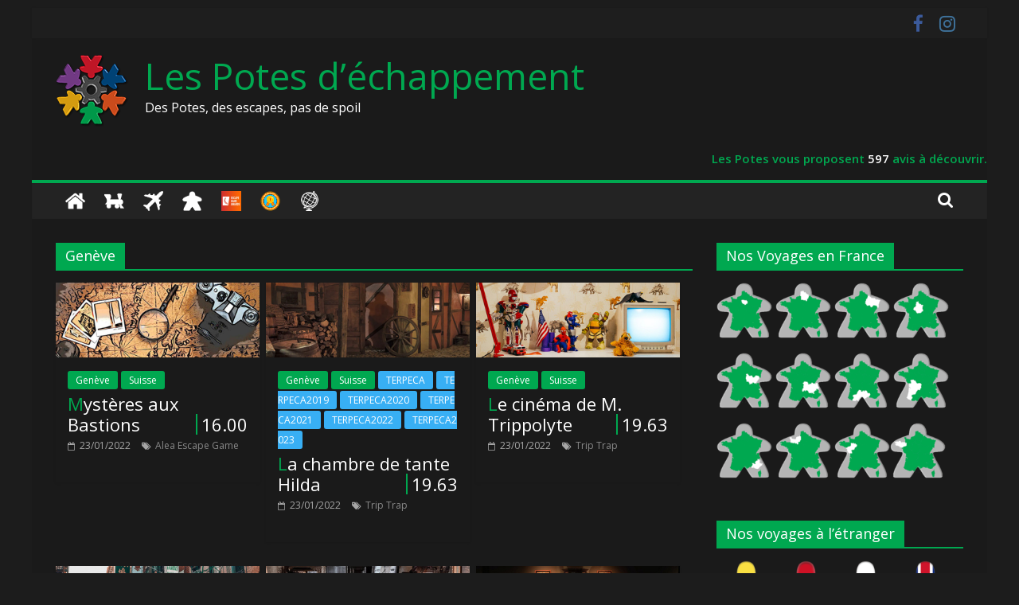

--- FILE ---
content_type: text/html; charset=UTF-8
request_url: https://lespotesdechappement.com/category/suisse/geneve/
body_size: 8169
content:
<!DOCTYPE html>
<html lang="fr-FR">
<head>
	<meta charset="UTF-8"/>
	<meta name="viewport" content="width=device-width, initial-scale=1">
	<link rel="profile" href="http://gmpg.org/xfn/11"/>
	<style type="text/css">
    	p.test { color:#00A850;font-weight:bold;font-family:inherit;font-size:20 }
    	span.test2 { color:#FFFFFF;font-weight:bold;font-family:inherit;font-size:30 }
    </style>
	<title>Genève &#8211; Les Potes d’échappement</title>
<link rel='dns-prefetch' href='//fonts.googleapis.com' />
<link rel='dns-prefetch' href='//s.w.org' />
<link rel="alternate" type="application/rss+xml" title="Les Potes d’échappement &raquo; Flux" href="https://lespotesdechappement.com/feed/" />
<link rel="alternate" type="application/rss+xml" title="Les Potes d’échappement &raquo; Flux des commentaires" href="https://lespotesdechappement.com/comments/feed/" />
<link rel="alternate" type="application/rss+xml" title="Les Potes d’échappement &raquo; Flux de la catégorie Genève" href="https://lespotesdechappement.com/category/suisse/geneve/feed/" />
		<script type="text/javascript">
			window._wpemojiSettings = {"baseUrl":"https:\/\/s.w.org\/images\/core\/emoji\/12.0.0-1\/72x72\/","ext":".png","svgUrl":"https:\/\/s.w.org\/images\/core\/emoji\/12.0.0-1\/svg\/","svgExt":".svg","source":{"concatemoji":"https:\/\/lespotesdechappement.com\/wp-includes\/js\/wp-emoji-release.min.js?ver=5.4.2"}};
			/*! This file is auto-generated */
			!function(e,a,t){var r,n,o,i,p=a.createElement("canvas"),s=p.getContext&&p.getContext("2d");function c(e,t){var a=String.fromCharCode;s.clearRect(0,0,p.width,p.height),s.fillText(a.apply(this,e),0,0);var r=p.toDataURL();return s.clearRect(0,0,p.width,p.height),s.fillText(a.apply(this,t),0,0),r===p.toDataURL()}function l(e){if(!s||!s.fillText)return!1;switch(s.textBaseline="top",s.font="600 32px Arial",e){case"flag":return!c([127987,65039,8205,9895,65039],[127987,65039,8203,9895,65039])&&(!c([55356,56826,55356,56819],[55356,56826,8203,55356,56819])&&!c([55356,57332,56128,56423,56128,56418,56128,56421,56128,56430,56128,56423,56128,56447],[55356,57332,8203,56128,56423,8203,56128,56418,8203,56128,56421,8203,56128,56430,8203,56128,56423,8203,56128,56447]));case"emoji":return!c([55357,56424,55356,57342,8205,55358,56605,8205,55357,56424,55356,57340],[55357,56424,55356,57342,8203,55358,56605,8203,55357,56424,55356,57340])}return!1}function d(e){var t=a.createElement("script");t.src=e,t.defer=t.type="text/javascript",a.getElementsByTagName("head")[0].appendChild(t)}for(i=Array("flag","emoji"),t.supports={everything:!0,everythingExceptFlag:!0},o=0;o<i.length;o++)t.supports[i[o]]=l(i[o]),t.supports.everything=t.supports.everything&&t.supports[i[o]],"flag"!==i[o]&&(t.supports.everythingExceptFlag=t.supports.everythingExceptFlag&&t.supports[i[o]]);t.supports.everythingExceptFlag=t.supports.everythingExceptFlag&&!t.supports.flag,t.DOMReady=!1,t.readyCallback=function(){t.DOMReady=!0},t.supports.everything||(n=function(){t.readyCallback()},a.addEventListener?(a.addEventListener("DOMContentLoaded",n,!1),e.addEventListener("load",n,!1)):(e.attachEvent("onload",n),a.attachEvent("onreadystatechange",function(){"complete"===a.readyState&&t.readyCallback()})),(r=t.source||{}).concatemoji?d(r.concatemoji):r.wpemoji&&r.twemoji&&(d(r.twemoji),d(r.wpemoji)))}(window,document,window._wpemojiSettings);
		</script>
		<style type="text/css">
img.wp-smiley,
img.emoji {
	display: inline !important;
	border: none !important;
	box-shadow: none !important;
	height: 1em !important;
	width: 1em !important;
	margin: 0 .07em !important;
	vertical-align: -0.1em !important;
	background: none !important;
	padding: 0 !important;
}
</style>
	<link rel='stylesheet' id='wp-block-library-css'  href='https://lespotesdechappement.com/wp-includes/css/dist/block-library/style.min.css?ver=5.4.2' type='text/css' media='all' />
<link rel='stylesheet' id='colormag_google_fonts-css'  href='//fonts.googleapis.com/css?family=Open+Sans%3A400%2C600&#038;ver=5.4.2' type='text/css' media='all' />
<link rel='stylesheet' id='colormag_style-css'  href='https://lespotesdechappement.com/wp-content/themes/colormag/style.css?ver=5.4.2' type='text/css' media='all' />
<link rel='stylesheet' id='colormag_dark_style-css'  href='https://lespotesdechappement.com/wp-content/themes/colormag/dark.css?ver=5.4.2' type='text/css' media='all' />
<link rel='stylesheet' id='colormag-fontawesome-css'  href='https://lespotesdechappement.com/wp-content/themes/colormag/fontawesome/css/font-awesome.css?ver=4.2.1' type='text/css' media='all' />
<link rel='stylesheet' id='colormag-featured-image-popup-css-css'  href='https://lespotesdechappement.com/wp-content/themes/colormag/js/magnific-popup/magnific-popup.css?ver=20150310' type='text/css' media='all' />
<script type='text/javascript' src='https://lespotesdechappement.com/wp-includes/js/jquery/jquery.js?ver=1.12.4-wp'></script>
<script type='text/javascript' src='https://lespotesdechappement.com/wp-includes/js/jquery/jquery-migrate.min.js?ver=1.4.1'></script>
<!--[if lte IE 8]>
<script type='text/javascript' src='https://lespotesdechappement.com/wp-content/themes/colormag/js/html5shiv.min.js?ver=5.4.2'></script>
<![endif]-->
<link rel='https://api.w.org/' href='https://lespotesdechappement.com/wp-json/' />
<link rel="EditURI" type="application/rsd+xml" title="RSD" href="https://lespotesdechappement.com/xmlrpc.php?rsd" />
<link rel="wlwmanifest" type="application/wlwmanifest+xml" href="https://lespotesdechappement.com/wp-includes/wlwmanifest.xml" /> 
<meta name="generator" content="WordPress 5.4.2" />
<style type="text/css" id="custom-background-css">
body.custom-background { background-color: #1c1c1c; }
</style>
	<link rel="icon" href="https://lespotesdechappement.com/wp-content/uploads/2019/08/cropped-Logo-Potes-Couleurs-mini-32x32.jpg" sizes="32x32" />
<link rel="icon" href="https://lespotesdechappement.com/wp-content/uploads/2019/08/cropped-Logo-Potes-Couleurs-mini-192x192.jpg" sizes="192x192" />
<link rel="apple-touch-icon" href="https://lespotesdechappement.com/wp-content/uploads/2019/08/cropped-Logo-Potes-Couleurs-mini-180x180.jpg" />
<meta name="msapplication-TileImage" content="https://lespotesdechappement.com/wp-content/uploads/2019/08/cropped-Logo-Potes-Couleurs-mini-270x270.jpg" />
<!-- Les Potes d’échappement Internal Styles -->		<style type="text/css"> .colormag-button,blockquote,button,input[type=reset],input[type=button],input[type=submit],
		#masthead.colormag-header-clean #site-navigation.main-small-navigation .menu-toggle{background-color:#00a850}
		#site-title a,.next a:hover,.previous a:hover,.social-links i.fa:hover,a,
		#masthead.colormag-header-clean .social-links li:hover i.fa,
		#masthead.colormag-header-classic .social-links li:hover i.fa,
		#masthead.colormag-header-clean .breaking-news .newsticker a:hover,
		#masthead.colormag-header-classic .breaking-news .newsticker a:hover,
		#masthead.colormag-header-classic #site-navigation .fa.search-top:hover,
		#masthead.colormag-header-classic #site-navigation.main-navigation .random-post a:hover .fa-random,
		.dark-skin #masthead.colormag-header-classic #site-navigation.main-navigation .home-icon:hover .fa,
		#masthead .main-small-navigation li:hover > .sub-toggle i,
		.better-responsive-menu #masthead .main-small-navigation .sub-toggle.active .fa {color:#00a850}
		.fa.search-top:hover,
		#masthead.colormag-header-classic #site-navigation.main-small-navigation .menu-toggle,
		.main-navigation ul li.focus > a,
        #masthead.colormag-header-classic .main-navigation ul ul.sub-menu li.focus > a {background-color:#00a850}
		#site-navigation{border-top:4px solid #00a850}
		.home-icon.front_page_on,.main-navigation a:hover,.main-navigation ul li ul li a:hover,
		.main-navigation ul li ul li:hover>a,
		.main-navigation ul li.current-menu-ancestor>a,
		.main-navigation ul li.current-menu-item ul li a:hover,
		.main-navigation ul li.current-menu-item>a,
		.main-navigation ul li.current_page_ancestor>a,
		.main-navigation ul li.current_page_item>a,
		.main-navigation ul li:hover>a,
		.main-small-navigation li a:hover,
		.site-header .menu-toggle:hover,
		#masthead.colormag-header-classic .main-navigation ul ul.sub-menu li:hover > a,
		#masthead.colormag-header-classic .main-navigation ul ul.sub-menu li.current-menu-ancestor > a,
		#masthead.colormag-header-classic .main-navigation ul ul.sub-menu li.current-menu-item > a,
		#masthead .main-small-navigation li:hover > a,
		#masthead .main-small-navigation li.current-page-ancestor > a,
		#masthead .main-small-navigation li.current-menu-ancestor > a,
		#masthead .main-small-navigation li.current-page-item > a,
		#masthead .main-small-navigation li.current-menu-item > a{background-color:#00a850}
		#masthead.colormag-header-classic .main-navigation .home-icon a:hover .fa { color:#00a850}
		.main-small-navigation .current-menu-item>a,.main-small-navigation .current_page_item>a {background:#00a850}
		#masthead.colormag-header-classic .main-navigation ul ul.sub-menu li:hover,
		#masthead.colormag-header-classic .main-navigation ul ul.sub-menu li.current-menu-ancestor,
		#masthead.colormag-header-classic .main-navigation ul ul.sub-menu li.current-menu-item,
		#masthead.colormag-header-classic #site-navigation .menu-toggle,
		#masthead.colormag-header-classic #site-navigation .menu-toggle:hover,
		#masthead.colormag-header-classic .main-navigation ul > li:hover > a,
        #masthead.colormag-header-classic .main-navigation ul > li.current-menu-item > a,
        #masthead.colormag-header-classic .main-navigation ul > li.current-menu-ancestor > a,
        #masthead.colormag-header-classic .main-navigation ul li.focus > a{ border-color:#00a850}
		.promo-button-area a:hover{border:2px solid #00a850;background-color:#00a850}
		#content .wp-pagenavi .current,
		#content .wp-pagenavi a:hover,.format-link .entry-content a,.pagination span{ background-color:#00a850}
		.pagination a span:hover{color:#00a850;border-color:#00a850}
		#content .comments-area a.comment-edit-link:hover,#content .comments-area a.comment-permalink:hover,
		#content .comments-area article header cite a:hover,.comments-area .comment-author-link a:hover{color:#00a850}
		.comments-area .comment-author-link span{background-color:#00a850}
		.comment .comment-reply-link:hover,.nav-next a,.nav-previous a{color:#00a850}
		#secondary .widget-title{border-bottom:2px solid #00a850}
		#secondary .widget-title span{background-color:#00a850}
		.footer-widgets-area .widget-title{border-bottom:2px solid #00a850}
		.footer-widgets-area .widget-title span,
		.colormag-footer--classic .footer-widgets-area .widget-title span::before{background-color:#00a850}
		.footer-widgets-area a:hover{color:#00a850}
		.advertisement_above_footer .widget-title{ border-bottom:2px solid #00a850}
		.advertisement_above_footer .widget-title span{background-color:#00a850}
		a#scroll-up i{color:#00a850}
		.page-header .page-title{border-bottom:2px solid #00a850}
		#content .post .article-content .above-entry-meta .cat-links a,
		.page-header .page-title span{ background-color:#00a850}
		#content .post .article-content .entry-title a:hover,
		.entry-meta .byline i,.entry-meta .cat-links i,.entry-meta a,
		.post .entry-title a:hover,.search .entry-title a:hover{color:#00a850}
		.entry-meta .post-format i{background-color:#00a850}
		.entry-meta .comments-link a:hover,.entry-meta .edit-link a:hover,.entry-meta .posted-on a:hover,
		.entry-meta .tag-links a:hover,.single #content .tags a:hover{color:#00a850}.more-link,
		.no-post-thumbnail{background-color:#00a850}
		.post-box .entry-meta .cat-links a:hover,.post-box .entry-meta .posted-on a:hover,
		.post.post-box .entry-title a:hover{color:#00a850}
		.widget_featured_slider .slide-content .above-entry-meta .cat-links a{background-color:#00a850}
		.widget_featured_slider .slide-content .below-entry-meta .byline a:hover,
		.widget_featured_slider .slide-content .below-entry-meta .comments a:hover,
		.widget_featured_slider .slide-content .below-entry-meta .posted-on a:hover,
		.widget_featured_slider .slide-content .entry-title a:hover{color:#00a850}
		.widget_highlighted_posts .article-content .above-entry-meta .cat-links a {background-color:#00a850}
		.byline a:hover,.comments a:hover,.edit-link a:hover,.posted-on a:hover,.tag-links a:hover,
		.widget_highlighted_posts .article-content .below-entry-meta .byline a:hover,
		.widget_highlighted_posts .article-content .below-entry-meta .comments a:hover,
		.widget_highlighted_posts .article-content .below-entry-meta .posted-on a:hover,
		.widget_highlighted_posts .article-content .entry-title a:hover{color:#00a850}
		.widget_featured_posts .article-content .above-entry-meta .cat-links a{background-color:#00a850}
		.widget_featured_posts .article-content .entry-title a:hover{color:#00a850}
		.widget_featured_posts .widget-title{border-bottom:2px solid #00a850}
		.widget_featured_posts .widget-title span{background-color:#00a850}
		.related-posts-main-title .fa,.single-related-posts .article-content .entry-title a:hover{color:#00a850} .widget_slider_area .widget-title,.widget_beside_slider .widget-title { border-bottom:2px solid #00a850} .widget_slider_area .widget-title span,.widget_beside_slider .widget-title span { background-color:#00a850}
		 @media (max-width: 768px) {.better-responsive-menu .sub-toggle{background-color:#008a32}}</style>
		</head>

<body class="archive category category-geneve category-783 custom-background wp-custom-logo  dark-skin">



<div id="page" class="hfeed site">
	<a class="skip-link screen-reader-text" href="#main">Skip to content</a>

	
	
	<header id="masthead" class="site-header clearfix ">
		<div id="header-text-nav-container" class="clearfix">

						<div class="news-bar">
				<div class="inner-wrap clearfix">
					
					
							<div class="social-links clearfix">
			<ul>
				<li><a href="https://www.facebook.com/potesdechappement" target="_blank"><i class="fa fa-facebook"></i></a></li><li><a href="https://www.instagram.com/les_potes_d_echappement/" target="_blank"><i class="fa fa-instagram"></i></a></li>			</ul>
		</div><!-- .social-links -->
						</div>
			</div>
		
			
			
		<div class="inner-wrap">

			<div id="header-text-nav-wrap" class="clearfix">
				<div id="header-left-section">
											<div id="header-logo-image">
							<a href="https://lespotesdechappement.com/" class="custom-logo-link" rel="home"><img width="92" height="92" src="https://lespotesdechappement.com/wp-content/uploads/2019/08/cropped-Potes-png-v3.png" class="custom-logo" alt="Les Potes d’échappement" /></a>						</div><!-- #header-logo-image -->
											<div id="header-text" class="">
													<h3 id="site-title">
								<a href="https://lespotesdechappement.com/" title="Les Potes d’échappement" rel="home">Les Potes d’échappement</a>
							</h3>
																		<p id="site-description">Des Potes, des escapes, pas de spoil</p>
						<!-- #site-description -->
					</div><!-- #header-text -->
				</div><!-- #header-left-section -->
				<div id="header-right-section">
									</div><!-- #header-right-section -->

			</div><!-- #header-text-nav-wrap -->

		</div><!-- .inner-wrap -->

		
												

									
			<p align="right" class="test">Les Potes vous proposent <span class="test2">597</span><span class="test"> avis à découvrir.</span></p>			
			
			
		<nav id="site-navigation" class="main-navigation clearfix" role="navigation">
			<div class="inner-wrap clearfix">
				
									<div class="search-random-icons-container">
													<div class="top-search-wrap">
								<i class="fa fa-search search-top"></i>
								<div class="search-form-top">
									<form action="https://lespotesdechappement.com/" class="search-form searchform clearfix" method="get">
   <div class="search-wrap">
      <input type="text" placeholder="Recherche" class="s field" name="s">
      <button class="search-icon" type="submit"></button>
   </div>
</form><!-- .searchform -->								</div>
							</div>
											</div>
				
				<p class="menu-toggle"></p>
				<div class="menu-primary-container"><ul id="menu-principal" class="menu"><li id="menu-item-19734" class="menu-item menu-item-type-custom menu-item-object-custom menu-item-home menu-item-19734"><a href="http://lespotesdechappement.com/"><img  src='http://lespotesdechappement.com/wp-content/uploads/2019/09/Maison.png' width ='25.09'; height = '26.36'></a></li>
<li id="menu-item-19747" class="menu-item menu-item-type-post_type menu-item-object-page menu-item-19747"><a href="https://lespotesdechappement.com/les-potes-en-train/"><img  src='http://lespotesdechappement.com/wp-content/uploads/2019/09/Train-monopoly.png' href='http://lespotesdechappement.com/les-potes-en-train/' width ='25.09'; height = '26.36'></a></li>
<li id="menu-item-19690" class="menu-item menu-item-type-post_type menu-item-object-page menu-item-19690"><a href="https://lespotesdechappement.com/les-potes-en-voyage-2/"><img  src='http://lespotesdechappement.com/wp-content/uploads/2019/09/Voyage-mini.png' width ='25.09'; height = '26.36'></a></li>
<li id="menu-item-19652" class="menu-item menu-item-type-post_type menu-item-object-page menu-item-19652"><a href="https://lespotesdechappement.com/les-potes/"><img  src='http://lespotesdechappement.com/wp-content/uploads/2019/09/Meeple-blanc-mini.png' href='http://lespotesdechappement.com/les-potes-en-voyage/' width ='25.09'; height = '26.36'></a></li>
<li id="menu-item-24521" class="menu-item menu-item-type-post_type menu-item-object-page menu-item-24521"><a href="https://lespotesdechappement.com/escape-game-awards/"><img  src='http://lespotesdechappement.com/wp-content/uploads/2022/06/Logo-EGA-100x100.jpg' href='Escape Game Awards' width ='25.09'; height = '26.36'></a></li>
<li id="menu-item-24326" class="menu-item menu-item-type-post_type menu-item-object-page menu-item-24326"><a href="https://lespotesdechappement.com/nos-terpeca/"><img  src='https://lespotesdechappement.com/wp-content/uploads/2022/05/Logo-TERPECA.png' href='https://lespotesdechappement.com/nos-terpeca/' width ='25.09'; height = '26.36'></a></li>
<li id="menu-item-20904" class="menu-item menu-item-type-post_type menu-item-object-page menu-item-20904"><a href="https://lespotesdechappement.com/world-wide-potes/"><img  src='http://lespotesdechappement.com/wp-content/uploads/2020/08/Globe-terrestre-4-mini.png' href='http://lespotesdechappement.com/world-wide-potes/' width ='25.09'; height = '26.36'></a></li>
</ul></div>
			</div>
		</nav>

		
	


		</div><!-- #header-text-nav-container -->

		
	</header>

		
	<div id="main" class="clearfix">
		<div class="inner-wrap clearfix">

	
	<div id="primary">
		<div id="content" class="clearfix">

			
				<header class="page-header">
               <h1 class="page-title"><span>Genève</span></h1>									</header><!-- .page-header -->

            <div class="article-container">

   				
   				
   					
<article id="post-22491" class="post-22491 post type-post status-publish format-standard has-post-thumbnail hentry category-geneve category-suisse tag-alea-escape-game">
   
         <div class="featured-image">
         <a href="https://lespotesdechappement.com/mysteres-du-bastion/" title="Mystères aux Bastions"><img width="706" height="260" src="https://lespotesdechappement.com/wp-content/uploads/2022/03/2022.01.23-EG-651-Alea-Escape-Game-Genève-Mystères-aux-Bastions.jpg" class="attachment-colormag-featured-image size-colormag-featured-image wp-post-image" alt="" srcset="https://lespotesdechappement.com/wp-content/uploads/2022/03/2022.01.23-EG-651-Alea-Escape-Game-Genève-Mystères-aux-Bastions.jpg 706w, https://lespotesdechappement.com/wp-content/uploads/2022/03/2022.01.23-EG-651-Alea-Escape-Game-Genève-Mystères-aux-Bastions-300x110.jpg 300w" sizes="(max-width: 706px) 100vw, 706px" /></a>
      </div>
   
   <div class="article-content clearfix">

      
      <div class="above-entry-meta"><span class="cat-links"><a href="https://lespotesdechappement.com/category/suisse/geneve/"  rel="category tag">Genève</a>&nbsp;<a href="https://lespotesdechappement.com/category/suisse/"  rel="category tag">Suisse</a>&nbsp;</span></div>
      <header class="entry-header">
         <h2 class="entry-title">
            <a href="https://lespotesdechappement.com/mysteres-du-bastion/" title="Mystères aux Bastions">Mystères aux Bastions</a><div class="title-notation">16.00</div>
         </h2>
      </header>

      <div class="below-entry-meta">
			<span class="posted-on"><a href="https://lespotesdechappement.com/mysteres-du-bastion/" title="16 h 00 min" rel="bookmark"><i class="fa fa-calendar-o"></i> <time class="entry-date published" datetime="2022-01-23T16:00:00+01:00">23/01/2022</time><time class="updated" datetime="2022-05-26T11:43:49+02:00">26/05/2022</time></a></span>
			<span class="byline">
				<span class="author vcard">
					<i class="fa fa-user"></i>
					<a class="url fn n"
					   href="https://lespotesdechappement.com/author/lorga/"
					   title="L'Orga">L&#039;Orga					</a>
				</span>
			</span>

			<span class="tag-links"><i class="fa fa-tags"></i><a href="https://lespotesdechappement.com/tag/alea-escape-game/" rel="tag">Alea Escape Game</a></span></div>
      <div class="entry-content clearfix" style="display:none">
         <p>Le parc des Bastions dissimule un extraordinaire secret : en marge de l’humanité, un peuple millénaire y a élu domicile.</p>
         <a class="more-link" title="Mystères aux Bastions" href="https://lespotesdechappement.com/mysteres-du-bastion/"><span>Lire la suite</span></a>
      </div>

   </div>

   </article>
   				
   					
<article id="post-22489" class="post-22489 post type-post status-publish format-standard has-post-thumbnail hentry category-geneve category-suisse category-terpeca category-818 category-819 category-820 category-878 category-879 tag-trip-trap">
   
         <div class="featured-image">
         <a href="https://lespotesdechappement.com/la-chambre-de-tante-hilda/" title="La chambre de tante Hilda"><img width="706" height="260" src="https://lespotesdechappement.com/wp-content/uploads/2022/03/2022.01.23-EG-650-Trip-Trap-Carouge-La-chambre-de-tante-Hilda.jpg" class="attachment-colormag-featured-image size-colormag-featured-image wp-post-image" alt="" srcset="https://lespotesdechappement.com/wp-content/uploads/2022/03/2022.01.23-EG-650-Trip-Trap-Carouge-La-chambre-de-tante-Hilda.jpg 706w, https://lespotesdechappement.com/wp-content/uploads/2022/03/2022.01.23-EG-650-Trip-Trap-Carouge-La-chambre-de-tante-Hilda-300x110.jpg 300w" sizes="(max-width: 706px) 100vw, 706px" /></a>
      </div>
   
   <div class="article-content clearfix">

      
      <div class="above-entry-meta"><span class="cat-links"><a href="https://lespotesdechappement.com/category/suisse/geneve/"  rel="category tag">Genève</a>&nbsp;<a href="https://lespotesdechappement.com/category/suisse/"  rel="category tag">Suisse</a>&nbsp;<a href="https://lespotesdechappement.com/category/terpeca/" style="background:#38aff4" rel="category tag">TERPECA</a>&nbsp;<a href="https://lespotesdechappement.com/category/terpeca/2019/" style="background:#38aff4" rel="category tag">TERPECA2019</a>&nbsp;<a href="https://lespotesdechappement.com/category/terpeca/2020/" style="background:#38aff4" rel="category tag">TERPECA2020</a>&nbsp;<a href="https://lespotesdechappement.com/category/terpeca/2021/" style="background:#38aff4" rel="category tag">TERPECA2021</a>&nbsp;<a href="https://lespotesdechappement.com/category/terpeca/2022/" style="background:#38aff4" rel="category tag">TERPECA2022</a>&nbsp;<a href="https://lespotesdechappement.com/category/terpeca/2023/" style="background:#38aff4" rel="category tag">TERPECA2023</a>&nbsp;</span></div>
      <header class="entry-header">
         <h2 class="entry-title">
            <a href="https://lespotesdechappement.com/la-chambre-de-tante-hilda/" title="La chambre de tante Hilda">La chambre de tante Hilda</a><div class="title-notation">19.63</div>
         </h2>
      </header>

      <div class="below-entry-meta">
			<span class="posted-on"><a href="https://lespotesdechappement.com/la-chambre-de-tante-hilda/" title="13 h 00 min" rel="bookmark"><i class="fa fa-calendar-o"></i> <time class="entry-date published" datetime="2022-01-23T13:00:00+01:00">23/01/2022</time><time class="updated" datetime="2024-01-02T17:23:53+01:00">02/01/2024</time></a></span>
			<span class="byline">
				<span class="author vcard">
					<i class="fa fa-user"></i>
					<a class="url fn n"
					   href="https://lespotesdechappement.com/author/lorga/"
					   title="L'Orga">L&#039;Orga					</a>
				</span>
			</span>

			<span class="tag-links"><i class="fa fa-tags"></i><a href="https://lespotesdechappement.com/tag/trip-trap/" rel="tag">Trip Trap</a></span></div>
      <div class="entry-content clearfix" style="display:none">
         <p>« … mais vous qui vous apprêtez à entrer dans le village endormi, souvenez-vous de l’oracle de la fée… ».</p>
         <a class="more-link" title="La chambre de tante Hilda" href="https://lespotesdechappement.com/la-chambre-de-tante-hilda/"><span>Lire la suite</span></a>
      </div>

   </div>

   </article>
   				
   					
<article id="post-22464" class="post-22464 post type-post status-publish format-standard has-post-thumbnail hentry category-geneve category-suisse tag-trip-trap">
   
         <div class="featured-image">
         <a href="https://lespotesdechappement.com/le-cinema-de-m-trippolyte/" title="Le cinéma de M. Trippolyte"><img width="706" height="260" src="https://lespotesdechappement.com/wp-content/uploads/2022/03/2022.01.23-EG-649-Trip-Trap-Carouge-Le-cinéma-de-M.-Trippolyte.jpg" class="attachment-colormag-featured-image size-colormag-featured-image wp-post-image" alt="" srcset="https://lespotesdechappement.com/wp-content/uploads/2022/03/2022.01.23-EG-649-Trip-Trap-Carouge-Le-cinéma-de-M.-Trippolyte.jpg 706w, https://lespotesdechappement.com/wp-content/uploads/2022/03/2022.01.23-EG-649-Trip-Trap-Carouge-Le-cinéma-de-M.-Trippolyte-300x110.jpg 300w" sizes="(max-width: 706px) 100vw, 706px" /></a>
      </div>
   
   <div class="article-content clearfix">

      
      <div class="above-entry-meta"><span class="cat-links"><a href="https://lespotesdechappement.com/category/suisse/geneve/"  rel="category tag">Genève</a>&nbsp;<a href="https://lespotesdechappement.com/category/suisse/"  rel="category tag">Suisse</a>&nbsp;</span></div>
      <header class="entry-header">
         <h2 class="entry-title">
            <a href="https://lespotesdechappement.com/le-cinema-de-m-trippolyte/" title="Le cinéma de M. Trippolyte">Le cinéma de M. Trippolyte</a><div class="title-notation">19.63</div>
         </h2>
      </header>

      <div class="below-entry-meta">
			<span class="posted-on"><a href="https://lespotesdechappement.com/le-cinema-de-m-trippolyte/" title="11 h 15 min" rel="bookmark"><i class="fa fa-calendar-o"></i> <time class="entry-date published" datetime="2022-01-23T11:15:00+01:00">23/01/2022</time><time class="updated" datetime="2022-05-26T11:44:20+02:00">26/05/2022</time></a></span>
			<span class="byline">
				<span class="author vcard">
					<i class="fa fa-user"></i>
					<a class="url fn n"
					   href="https://lespotesdechappement.com/author/lorga/"
					   title="L'Orga">L&#039;Orga					</a>
				</span>
			</span>

			<span class="tag-links"><i class="fa fa-tags"></i><a href="https://lespotesdechappement.com/tag/trip-trap/" rel="tag">Trip Trap</a></span></div>
      <div class="entry-content clearfix" style="display:none">
         <p>« Le Cinéma a sur moi un irrépressible pouvoir d’attraction. J’ai d’ailleurs souvent l’étrange sentiment de faire partie du film…</p>
         <a class="more-link" title="Le cinéma de M. Trippolyte" href="https://lespotesdechappement.com/le-cinema-de-m-trippolyte/"><span>Lire la suite</span></a>
      </div>

   </div>

   </article>
   				
   					
<article id="post-22487" class="post-22487 post type-post status-publish format-standard has-post-thumbnail hentry category-geneve category-suisse tag-trip-trap">
   
         <div class="featured-image">
         <a href="https://lespotesdechappement.com/le-piege-du-lotus/" title="Le piège du lotus"><img width="706" height="260" src="https://lespotesdechappement.com/wp-content/uploads/2022/03/2022.01.23-EG-648-Trip-Trap-Genève-Le-piège-du-lotus.jpg" class="attachment-colormag-featured-image size-colormag-featured-image wp-post-image" alt="" srcset="https://lespotesdechappement.com/wp-content/uploads/2022/03/2022.01.23-EG-648-Trip-Trap-Genève-Le-piège-du-lotus.jpg 706w, https://lespotesdechappement.com/wp-content/uploads/2022/03/2022.01.23-EG-648-Trip-Trap-Genève-Le-piège-du-lotus-300x110.jpg 300w" sizes="(max-width: 706px) 100vw, 706px" /></a>
      </div>
   
   <div class="article-content clearfix">

      
      <div class="above-entry-meta"><span class="cat-links"><a href="https://lespotesdechappement.com/category/suisse/geneve/"  rel="category tag">Genève</a>&nbsp;<a href="https://lespotesdechappement.com/category/suisse/"  rel="category tag">Suisse</a>&nbsp;</span></div>
      <header class="entry-header">
         <h2 class="entry-title">
            <a href="https://lespotesdechappement.com/le-piege-du-lotus/" title="Le piège du lotus">Le piège du lotus</a><div class="title-notation">15.62</div>
         </h2>
      </header>

      <div class="below-entry-meta">
			<span class="posted-on"><a href="https://lespotesdechappement.com/le-piege-du-lotus/" title="9 h 45 min" rel="bookmark"><i class="fa fa-calendar-o"></i> <time class="entry-date published" datetime="2022-01-23T09:45:00+01:00">23/01/2022</time><time class="updated" datetime="2022-05-26T11:44:28+02:00">26/05/2022</time></a></span>
			<span class="byline">
				<span class="author vcard">
					<i class="fa fa-user"></i>
					<a class="url fn n"
					   href="https://lespotesdechappement.com/author/lorga/"
					   title="L'Orga">L&#039;Orga					</a>
				</span>
			</span>

			<span class="tag-links"><i class="fa fa-tags"></i><a href="https://lespotesdechappement.com/tag/trip-trap/" rel="tag">Trip Trap</a></span></div>
      <div class="entry-content clearfix" style="display:none">
         <p>Lorsque la chance de mettre la main sur un précieux Lotus de cristal se présente, n’oubliez pas que cet objet</p>
         <a class="more-link" title="Le piège du lotus" href="https://lespotesdechappement.com/le-piege-du-lotus/"><span>Lire la suite</span></a>
      </div>

   </div>

   </article>
   				
   					
<article id="post-22486" class="post-22486 post type-post status-publish format-standard has-post-thumbnail hentry category-geneve category-suisse tag-trip-trap">
   
         <div class="featured-image">
         <a href="https://lespotesdechappement.com/le-testament-de-l-antiquaire/" title="Le testament de l&rsquo;antiquaire"><img width="706" height="260" src="https://lespotesdechappement.com/wp-content/uploads/2022/03/2022.01.22-EG-647-Trip-Trap-Genève-Le-testament-de-lantiquaire.jpg" class="attachment-colormag-featured-image size-colormag-featured-image wp-post-image" alt="" srcset="https://lespotesdechappement.com/wp-content/uploads/2022/03/2022.01.22-EG-647-Trip-Trap-Genève-Le-testament-de-lantiquaire.jpg 706w, https://lespotesdechappement.com/wp-content/uploads/2022/03/2022.01.22-EG-647-Trip-Trap-Genève-Le-testament-de-lantiquaire-300x110.jpg 300w" sizes="(max-width: 706px) 100vw, 706px" /></a>
      </div>
   
   <div class="article-content clearfix">

      
      <div class="above-entry-meta"><span class="cat-links"><a href="https://lespotesdechappement.com/category/suisse/geneve/"  rel="category tag">Genève</a>&nbsp;<a href="https://lespotesdechappement.com/category/suisse/"  rel="category tag">Suisse</a>&nbsp;</span></div>
      <header class="entry-header">
         <h2 class="entry-title">
            <a href="https://lespotesdechappement.com/le-testament-de-l-antiquaire/" title="Le testament de l&rsquo;antiquaire">Le testament de l&rsquo;antiquaire</a><div class="title-notation">17.88</div>
         </h2>
      </header>

      <div class="below-entry-meta">
			<span class="posted-on"><a href="https://lespotesdechappement.com/le-testament-de-l-antiquaire/" title="22 h 45 min" rel="bookmark"><i class="fa fa-calendar-o"></i> <time class="entry-date published" datetime="2022-01-22T22:45:00+01:00">22/01/2022</time><time class="updated" datetime="2022-05-26T11:44:38+02:00">26/05/2022</time></a></span>
			<span class="byline">
				<span class="author vcard">
					<i class="fa fa-user"></i>
					<a class="url fn n"
					   href="https://lespotesdechappement.com/author/lorga/"
					   title="L'Orga">L&#039;Orga					</a>
				</span>
			</span>

			<span class="tag-links"><i class="fa fa-tags"></i><a href="https://lespotesdechappement.com/tag/trip-trap/" rel="tag">Trip Trap</a></span></div>
      <div class="entry-content clearfix" style="display:none">
         <p>Qui est ce lointain parent dont vous ignoriez jusqu’à l’existence et qui vous lègue non seulement sa boutique intimiste, mais</p>
         <a class="more-link" title="Le testament de l&rsquo;antiquaire" href="https://lespotesdechappement.com/le-testament-de-l-antiquaire/"><span>Lire la suite</span></a>
      </div>

   </div>

   </article>
   				
   					
<article id="post-22442" class="post-22442 post type-post status-publish format-standard has-post-thumbnail hentry category-geneve category-suisse tag-trip-trap">
   
         <div class="featured-image">
         <a href="https://lespotesdechappement.com/le-coffre-la-revanche-de-rackham/" title="Le coffre &#8211; la revanche de Rackham"><img width="706" height="260" src="https://lespotesdechappement.com/wp-content/uploads/2022/03/2022.01.22-EG-646-Trip-Trap-Les-Acacias-Le-coffre-la-revanche-de-Rackham.jpg" class="attachment-colormag-featured-image size-colormag-featured-image wp-post-image" alt="" srcset="https://lespotesdechappement.com/wp-content/uploads/2022/03/2022.01.22-EG-646-Trip-Trap-Les-Acacias-Le-coffre-la-revanche-de-Rackham.jpg 706w, https://lespotesdechappement.com/wp-content/uploads/2022/03/2022.01.22-EG-646-Trip-Trap-Les-Acacias-Le-coffre-la-revanche-de-Rackham-300x110.jpg 300w" sizes="(max-width: 706px) 100vw, 706px" /></a>
      </div>
   
   <div class="article-content clearfix">

      
      <div class="above-entry-meta"><span class="cat-links"><a href="https://lespotesdechappement.com/category/suisse/geneve/"  rel="category tag">Genève</a>&nbsp;<a href="https://lespotesdechappement.com/category/suisse/"  rel="category tag">Suisse</a>&nbsp;</span></div>
      <header class="entry-header">
         <h2 class="entry-title">
            <a href="https://lespotesdechappement.com/le-coffre-la-revanche-de-rackham/" title="Le coffre &#8211; la revanche de Rackham">Le coffre &#8211; la revanche de Rackham</a><div class="title-notation">18.00</div>
         </h2>
      </header>

      <div class="below-entry-meta">
			<span class="posted-on"><a href="https://lespotesdechappement.com/le-coffre-la-revanche-de-rackham/" title="20 h 15 min" rel="bookmark"><i class="fa fa-calendar-o"></i> <time class="entry-date published" datetime="2022-01-22T20:15:00+01:00">22/01/2022</time><time class="updated" datetime="2022-05-26T11:44:54+02:00">26/05/2022</time></a></span>
			<span class="byline">
				<span class="author vcard">
					<i class="fa fa-user"></i>
					<a class="url fn n"
					   href="https://lespotesdechappement.com/author/lorga/"
					   title="L'Orga">L&#039;Orga					</a>
				</span>
			</span>

			<span class="tag-links"><i class="fa fa-tags"></i><a href="https://lespotesdechappement.com/tag/trip-trap/" rel="tag">Trip Trap</a></span></div>
      <div class="entry-content clearfix" style="display:none">
         <p>Format inédit de battle par équipes : deux coffres, deux équipes, un seul vainqueur&nbsp;! Soyez aussi malin que le plus</p>
         <a class="more-link" title="Le coffre &#8211; la revanche de Rackham" href="https://lespotesdechappement.com/le-coffre-la-revanche-de-rackham/"><span>Lire la suite</span></a>
      </div>

   </div>

   </article>
   				
   					
<article id="post-22460" class="post-22460 post type-post status-publish format-standard has-post-thumbnail hentry category-geneve category-suisse tag-trip-trap">
   
         <div class="featured-image">
         <a href="https://lespotesdechappement.com/une-soiree-avec-la-reine-vaudou/" title="Une soirée avec la reine Vaudou"><img width="706" height="260" src="https://lespotesdechappement.com/wp-content/uploads/2022/03/2022.01.22-EG-645-Trip-Trap-Les-Acacias-Une-soirée-avec-la-reine-Vaudou.jpg" class="attachment-colormag-featured-image size-colormag-featured-image wp-post-image" alt="" srcset="https://lespotesdechappement.com/wp-content/uploads/2022/03/2022.01.22-EG-645-Trip-Trap-Les-Acacias-Une-soirée-avec-la-reine-Vaudou.jpg 706w, https://lespotesdechappement.com/wp-content/uploads/2022/03/2022.01.22-EG-645-Trip-Trap-Les-Acacias-Une-soirée-avec-la-reine-Vaudou-300x110.jpg 300w" sizes="(max-width: 706px) 100vw, 706px" /></a>
      </div>
   
   <div class="article-content clearfix">

      
      <div class="above-entry-meta"><span class="cat-links"><a href="https://lespotesdechappement.com/category/suisse/geneve/"  rel="category tag">Genève</a>&nbsp;<a href="https://lespotesdechappement.com/category/suisse/"  rel="category tag">Suisse</a>&nbsp;</span></div>
      <header class="entry-header">
         <h2 class="entry-title">
            <a href="https://lespotesdechappement.com/une-soiree-avec-la-reine-vaudou/" title="Une soirée avec la reine Vaudou">Une soirée avec la reine Vaudou</a><div class="title-notation">13.62</div>
         </h2>
      </header>

      <div class="below-entry-meta">
			<span class="posted-on"><a href="https://lespotesdechappement.com/une-soiree-avec-la-reine-vaudou/" title="18 h 30 min" rel="bookmark"><i class="fa fa-calendar-o"></i> <time class="entry-date published" datetime="2022-01-22T18:30:00+01:00">22/01/2022</time><time class="updated" datetime="2022-05-26T11:45:03+02:00">26/05/2022</time></a></span>
			<span class="byline">
				<span class="author vcard">
					<i class="fa fa-user"></i>
					<a class="url fn n"
					   href="https://lespotesdechappement.com/author/lorga/"
					   title="L'Orga">L&#039;Orga					</a>
				</span>
			</span>

			<span class="tag-links"><i class="fa fa-tags"></i><a href="https://lespotesdechappement.com/tag/trip-trap/" rel="tag">Trip Trap</a></span></div>
      <div class="entry-content clearfix" style="display:none">
         <p>Au premier regard, Marie Laveau est une femme sympathique et généreuse. Ce que vous ignorez, c’est qu’elle est aussi la</p>
         <a class="more-link" title="Une soirée avec la reine Vaudou" href="https://lespotesdechappement.com/une-soiree-avec-la-reine-vaudou/"><span>Lire la suite</span></a>
      </div>

   </div>

   </article>
   				
            </div>

				

			
		</div><!-- #content -->
	</div><!-- #primary -->

	
<div id="secondary">
			
		<aside id="text-45" class="widget widget_text clearfix"><h3 class="widget-title"><span>Nos Voyages en France</span></h3>			<div class="textwidget"><p data-wp-editing="1"><a href="http://lespotesdechappement.com/les-potes-a-la-maison/" target="_blank" rel="noopener noreferrer"><img class="alignnone wp-image-21354" title="Île-de-France" src="https://lespotesdechappement.com/wp-content/uploads/2020/10/Meeple-régions-Île-de-France-100x100.png" alt="" width="70" height="70" /></a> <a href="http://lespotesdechappement.com/les-potes-plein-nord/"><img class="alignnone wp-image-21353" title="Haut-de-France" src="https://lespotesdechappement.com/wp-content/uploads/2020/10/Meeple-régions-Hauts-de-France-100x100.png" alt="" width="70" height="70" /></a> <a href="http://lespotesdechappement.com/les-potes-de-lest/"><img class="alignnone wp-image-21352" title="Grand-Est" src="https://lespotesdechappement.com/wp-content/uploads/2020/10/Meeple-régions-Grand-Est-100x100.png" alt="" width="70" height="70" /></a> <a href="http://lespotesdechappement.com/les-potes-au-centre/"><img class="alignnone wp-image-21350" title="Centre Val de Loire" src="https://lespotesdechappement.com/wp-content/uploads/2020/10/Meeple-régions-Centre-Val-de-Loire-100x100.png" alt="" width="70" height="70" /></a> <a href="http://lespotesdechappement.com/les-potes-de-moutarde/"><img class="alignnone wp-image-21348" title="Bourgogne-Franche-Comté" src="https://lespotesdechappement.com/wp-content/uploads/2020/10/Meeple-régions-Bourgogne-Franche-Comté-100x100.png" alt="" width="70" height="70" /></a> <a href="http://lespotesdechappement.com/les-potes-en-auvergne/"><img class="alignnone wp-image-21347" title="Auvergne Rhône-Alpes" src="https://lespotesdechappement.com/wp-content/uploads/2020/10/Meeple-régions-Auvergne-Rhône-Alpes-100x100.png" alt="" width="70" height="70" /></a> <a href="http://lespotesdechappement.com/les-potes-au-ski/"><img class="alignnone wp-image-21356" title="Occitanie" src="https://lespotesdechappement.com/wp-content/uploads/2020/10/Meeple-régions-Occitanie-100x100.png" alt="" width="70" height="70" /></a> <a href="http://lespotesdechappement.com/les-potes-au-vin/"><img class="alignnone wp-image-21355" title="Nouvelle Aquitaine" src="https://lespotesdechappement.com/wp-content/uploads/2020/10/Meeple-régions-Nouvelle-Aquitaine-100x100.png" alt="" width="70" height="70" /></a> <a href="http://lespotesdechappement.com/les-potes-au-soleil/"><img class="alignnone wp-image-21357" title="Provence-Alpes-Côte d'Azur" src="https://lespotesdechappement.com/wp-content/uploads/2020/10/Meeple-régions-PACA-100x100.png" alt="" width="70" height="70" /></a> <a href="http://lespotesdechappement.com/les-potes-a-la-mode-de-caen/"><img class="alignnone wp-image-21359" title="Normandie" src="https://lespotesdechappement.com/wp-content/uploads/2020/10/Meeple-régions-Normandie-100x100.png" alt="" width="70" height="70" /></a> <a href="https://lespotesdechappement.com/les-potes-en-vendee/"><img class="alignnone wp-image-21358" title="Pays de la Loire" src="https://lespotesdechappement.com/wp-content/uploads/2020/10/Meeple-régions-Pays-de-la-Loire-100x100.png" alt="" width="70" height="70" /></a><img class="alignnone wp-image-21349" title="Bretagne" src="https://lespotesdechappement.com/wp-content/uploads/2020/10/Meeple-régions-Bretagne-100x100.png" alt="" width="70" height="70" /></p>
</div>
		</aside><aside id="text-8" class="widget widget_text clearfix"><h3 class="widget-title"><span>Nos voyages à l&rsquo;étranger</span></h3>			<div class="textwidget"><p><a href="http://lespotesdechappement.com/belgique/"><img class="alignnone wp-image-21341" title="Belgique" src="https://lespotesdechappement.com/wp-content/uploads/2020/10/Meeple-pays-Belgique-100x100.png" alt="" width="75" height="75" /></a><a href="https://lespotesdechappement.com/hongrie/"><img class="alignnone wp-image-19663" title="Hongrie" src="https://lespotesdechappement.com/wp-content/uploads/2019/09/Meeple-Pays-Hongrie-100x100.png" alt="" width="75" height="75" /></a><a href="http://lespotesdechappement.com/les-potes-en-bulgarie/"><img class="alignnone wp-image-21342" title="Bulgarie" src="https://lespotesdechappement.com/wp-content/uploads/2020/10/Meeple-pays-Bulgarie-100x100.png" alt="" width="75" height="75" /></a><a href="http://lespotesdechappement.com/angleterre/"><img class="alignnone wp-image-21346" title="Angleterre" src="https://lespotesdechappement.com/wp-content/uploads/2020/10/Meeple-pays-Royaume-Uni-100x100.png" alt="" width="75" height="75" /></a><a href="http://lespotesdechappement.com/espagne/"><img class="alignnone wp-image-21343" title="Espagne" src="https://lespotesdechappement.com/wp-content/uploads/2020/10/Meeple-pays-Espagne-100x100.png" alt="" width="75" height="75" /></a><a href="https://lespotesdechappement.com/les-tulipotes/"><img class="alignnone wp-image-22960" title="Pays-Bas" src="https://lespotesdechappement.com/wp-content/uploads/2022/03/Meeple-pays-Pays-Bas-100x100.png" alt="" width="75" height="75" /></a><a href="https://lespotesdechappement.com/les-3-potes/"><img class="alignnone wp-image-23969" title="Suisse" src="https://lespotesdechappement.com/wp-content/uploads/2022/05/Meeple-pays-Suisse-100x100.png" alt="" width="75" height="75" /></a><a href="https://lespotesdechappement.com/les-potes-en-egypte//"><img class="alignnone wp-image-23971" title="Égypte" src="https://lespotesdechappement.com/wp-content/uploads/2022/05/Meeple-pays-Égypte-100x100.png" alt=" Égypte" width="75" height="75" /></a><a href="https://lespotesdechappement.com/les-potes-en-russie/"><img class="alignnone wp-image-23968" title="Russie" src="https://lespotesdechappement.com/wp-content/uploads/2022/05/Meeple-pays-Russie-100x100.png" alt="" width="75" height="75" /></a><a href="https://lespotesdechappement.com/les-potes-en-allemagne/"><img class="alignnone wp-image-23970" title="Allemagne" src="https://lespotesdechappement.com/wp-content/uploads/2022/05/Meeple-pays-Allemagne-100x100.png" alt="" width="75" height="75" /></a><a href="https://lespotesdechappement.com/les-potes-en-italie/"><img class="alignnone wp-image-23967" title="Italie" src="https://lespotesdechappement.com/wp-content/uploads/2022/05/Meeple-pays-Italie-100x100.png" alt="" width="75" height="75" /></a><a href="https://lespotesdechappement.com/les-potes-en-grece/"><img class="alignnone wp-image-24434" title="Grèce" src="https://lespotesdechappement.com/wp-content/uploads/2022/06/Meeple-pays-Grèce-100x100.png" alt="" width="75" height="75" /></a></p>
</div>
		</aside><aside id="text-36" class="widget widget_text clearfix"><h3 class="widget-title"><span>Notre carte d&rsquo;échappement</span></h3>			<div class="textwidget"><p><iframe style="width: 100%; height: 400px;" src="https://www.the-escapers.com/blog/les-potes-dechappement/carte/embed" frameborder="0" scrolling="no"></iframe></p>
</div>
		</aside>
	</div>
	

</div><!-- .inner-wrap -->
</div><!-- #main -->




<footer id="colophon" class="clearfix ">
	
	<div class="footer-socket-wrapper clearfix">
		<div class="inner-wrap">
			<div class="footer-socket-area">
				<div class="footer-socket-right-section">
									</div>

				<div class="footer-socket-left-section">
					<div class="copyright">Copyright &copy; 2026 <a href="https://lespotesdechappement.com/" title="Les Potes d’échappement" ><span>Les Potes d’échappement</span></a>. Tous droits réservés.<br>Theme ColorMag par <a href="https://themegrill.com/themes/colormag" target="_blank" title="ThemeGrill." rel="author"><span>ThemeGrill.</span></a>. Propulsé par <a href="https://wordpress.org" target="_blank" title="WordPress"><span>WordPress</span></a>.</div>				</div>
			</div>
		</div>
	</div>
</footer>

<a href="#masthead" id="scroll-up"><i class="fa fa-chevron-up"></i></a>

</div><!-- #page -->
<script type='text/javascript' src='https://lespotesdechappement.com/wp-content/themes/colormag/js/jquery.bxslider.min.js?ver=4.2.10'></script>
<script type='text/javascript' src='https://lespotesdechappement.com/wp-content/themes/colormag/js/navigation.js?ver=5.4.2'></script>
<script type='text/javascript' src='https://lespotesdechappement.com/wp-content/themes/colormag/js/magnific-popup/jquery.magnific-popup.min.js?ver=20150310'></script>
<script type='text/javascript' src='https://lespotesdechappement.com/wp-content/themes/colormag/js/fitvids/jquery.fitvids.js?ver=20150311'></script>
<script type='text/javascript' src='https://lespotesdechappement.com/wp-content/themes/colormag/js/skip-link-focus-fix.js?ver=5.4.2'></script>
<script type='text/javascript' src='https://lespotesdechappement.com/wp-content/themes/colormag/js/colormag-custom.js?ver=5.4.2'></script>
<script type='text/javascript' src='https://lespotesdechappement.com/wp-includes/js/wp-embed.min.js?ver=5.4.2'></script>
</body>
</html>


--- FILE ---
content_type: text/css
request_url: https://lespotesdechappement.com/wp-content/themes/colormag/dark.css?ver=5.4.2
body_size: 966
content:
/*==========  Gray colors  ==========*/
/*=====  Light colors  ======*/
/*==========  Brand-colors  ==========*/
/*==========  social links colors  ==========*/
/*--------------------------------------------------------------
Dark CSS
--------------------------------------------------------------*/
h1,
h2,
h3,
h4,
h5,
h6 {
	color: #fff;
}

body {
	background-color: #151515;
	color: #cccccc;
}

.dark-skin {
	/*--------------------------------------------------------------
	Header Clean layout CSS
	--------------------------------------------------------------*/
}

.dark-skin #site-description {
	color: #fff;
}

.dark-skin #page,
.dark-skin #header-text-nav-container,
.dark-skin .news-bar,
.dark-skin #main,
.dark-skin #secondary .widget {
	background-color: #1A1A1A;
}

.dark-skin .news-bar {
	background-color: #1e1e1e;
}

.dark-skin .main-small-navigation li {
	background-color: #232323;
}

.dark-skin .main-small-navigation a {
	color: #fff;
}

.dark-skin .date-in-header {
	color: #cccccc;
}

.dark-skin .breaking-news-latest {
	color: #fff;
}

.dark-skin .search-form-top {
	background-color: #121212;
	border: 0 none;
}

.dark-skin .widget_featured_posts .single-article {
	background: none;
	box-shadow: 0 0 0 0 transparent;
}

.dark-skin .widget_featured_posts .article-content .entry-title a {
	color: #fff;
}

.dark-skin .widget_featured_posts .article-content .below-entry-meta .posted-on .fa,
.dark-skin .widget_featured_posts .article-content .below-entry-meta .byline .fa,
.dark-skin .widget_featured_posts .article-content .below-entry-meta .comments .fa {
	color: #a6a6a6;
}

.dark-skin .posted-on a,
.dark-skin .byline a,
.dark-skin .comments a {
	color: #a6a6a6;
}

.dark-skin .comments span {
	color: #a6a6a6;
}

.dark-skin .thumbnail-slider {
	border-color: #1A1A1A;
}

.dark-skin #comments {
	border-color: #444444;
}

.dark-skin #content .post .article-content .entry-title a {
	color: #fff;
}

.dark-skin #content .post .article-content .below-entry-meta .byline .fa,
.dark-skin #content .post .article-content .below-entry-meta .comments .fa,
.dark-skin #content .post .article-content .below-entry-meta .tag-links .fa,
.dark-skin #content .post .article-content .below-entry-meta .edit-link .fa,
.dark-skin #content .post .article-content .below-entry-meta .posted-on .fa,
.dark-skin #content .post .article-content .below-entry-meta .post-views .fa {
	color: #a6a6a6;
}

.dark-skin #content .post .article-content .below-entry-meta .post-views span {
	color: #a6a6a6;
}

.dark-skin #content .post .article-content .below-entry-meta .edit-link a {
	color: #a6a6a6;
}

.dark-skin .single-related-posts .article-content .entry-title a {
	color: #fff;
}

.dark-skin .single-related-posts .article-content .below-entry-meta .posted-on .fa,
.dark-skin .single-related-posts .article-content .below-entry-meta .comments .fa {
	color: #a6a6a6;
}

.dark-skin .post .entry-title a,
.dark-skin .search .entry-title a {
	color: #fff;
}

.dark-skin .random_posts_widget_inner_wrap,
.dark-skin .single-related-posts {
	box-shadow: 0 0 0 0 transparent;
}

.dark-skin .footer-widgets-wrapper,
.dark-skin .footer-socket-wrapper {
	border-top: 0 none;
	background-color: #121212;
}

.dark-skin #colophon .tg-upper-footer-widgets .widget {
	border: 0 none;
}

.dark-skin input[type="text"],
.dark-skin input[type="email"],
.dark-skin input[type="password"],
.dark-skin textarea,
.dark-skin .comment-content {
	background-color: #1A1A1A;
	color: #cccccc;
	border-color: #777777;
}

.dark-skin .view-all-link {
	background: #1A1A1A;
}

.dark-skin #masthead.colormag-header-clean .main-navigation .sub-menu,
.dark-skin #masthead.colormag-header-clean .main-navigation .children {
	background-color: #212529;
}

.dark-skin #masthead.colormag-header-clean .main-small-navigation li {
	background-color: #212529;
}

.dark-skin #masthead.colormag-header-clean .breaking-news .newsticker a,
.dark-skin #masthead.colormag-header-clean .social-links i.fa, .dark-skin #masthead.colormag-header-classic .breaking-news .newsticker a,
.dark-skin #masthead.colormag-header-classic .social-links i.fa {
	color: #cccccc;
}

.dark-skin #masthead.colormag-header-classic .is-sticky #site-navigation {
	background-color: #212529;
}

.dark-skin #masthead.colormag-header-classic .is-sticky .main-small-navigation li {
	background-color: #212529;
}

.dark-skin #masthead.colormag-header-classic #site-navigation .menu-toggle {
	border-color: #cccccc;
}

.dark-skin #masthead.colormag-header-classic #site-navigation .menu-toggle::before {
	color: #cccccc;
}

.dark-skin #masthead.colormag-header-classic #site-navigation.main-navigation ul ul.sub-menu,
.dark-skin #masthead.colormag-header-classic #site-navigation.main-navigation ul .children {
	background-color: #212529;
	border-color: #444444;
}

.dark-skin #masthead.colormag-header-classic #site-navigation.main-navigation ul ul.sub-menu li,
.dark-skin #masthead.colormag-header-classic #site-navigation.main-navigation ul .children li {
	border-color: #444444;
}

.dark-skin #masthead.colormag-header-classic #site-navigation.main-navigation a,
.dark-skin #masthead.colormag-header-classic #site-navigation.main-navigation .random-post a .fa-random,
.dark-skin #masthead.colormag-header-classic #site-navigation.main-navigation .home-icon .fa {
	color: #fff;
}

.dark-skin #masthead.colormag-header-classic #site-navigation.main-small-navigation .random-post a .fa-random,
.dark-skin #masthead.colormag-header-classic #site-navigation .fa.search-top {
	color: #fff;
}

.dark-skin .colormag-footer--classic .footer-widgets-wrapper {
	background-color: #161616;
}

.dark-skin .colormag-footer--classic .footer-socket-wrapper {
	background-color: #121212;
}

.dark-skin .elementor .tg-module-wrapper {
	color: #cccccc;
}

.dark-skin .elementor .tg-module-wrapper .tg-module-title {
	color: #fff;
}

.dark-skin .elementor .tg-module-wrapper .tg-module-meta .tg-post-auther-name a,
.dark-skin .elementor .tg-module-wrapper .tg-module-meta .tg-post-auther-name span,
.dark-skin .elementor .tg-module-wrapper .tg-module-meta .tg-post-date a,
.dark-skin .elementor .tg-module-wrapper .tg-module-meta .tg-post-date span,
.dark-skin .elementor .tg-module-wrapper .tg-module-meta .tg-module-comments a,
.dark-skin .elementor .tg-module-wrapper .tg-module-meta .tg-module-comments span {
	color: #a6a6a6;
}


--- FILE ---
content_type: text/javascript
request_url: https://static.the-escapers.com/.nuxt/70bb49d.modern.js
body_size: 9945
content:
(window.webpackJsonp=window.webpackJsonp||[]).push([[106],{108:function(e,t,n){"use strict";n.d(t,"a",(function(){return v}));var r="function"==typeof Symbol&&"function"==typeof Symbol.for?Symbol.for("nodejs.util.inspect.custom"):void 0;function o(e){return(o="function"==typeof Symbol&&"symbol"==typeof Symbol.iterator?function(e){return typeof e}:function(e){return e&&"function"==typeof Symbol&&e.constructor===Symbol&&e!==Symbol.prototype?"symbol":typeof e})(e)}function c(e){return l(e,[])}function l(e,t){switch(o(e)){case"string":return JSON.stringify(e);case"function":return e.name?"[function ".concat(e.name,"]"):"[function]";case"object":return null===e?"null":function(e,t){if(-1!==t.indexOf(e))return"[Circular]";var n=[].concat(t,[e]),o=function(object){var e=object[String(r)];if("function"==typeof e)return e;if("function"==typeof object.inspect)return object.inspect}(e);if(void 0!==o){var c=o.call(e);if(c!==e)return"string"==typeof c?c:l(c,n)}else if(Array.isArray(e))return function(e,t){if(0===e.length)return"[]";if(t.length>2)return"[Array]";for(var n=Math.min(10,e.length),r=e.length-n,o=[],i=0;i<n;++i)o.push(l(e[i],t));1===r?o.push("... 1 more item"):r>1&&o.push("... ".concat(r," more items"));return"["+o.join(", ")+"]"}(e,n);return function(object,e){var t=Object.keys(object);if(0===t.length)return"{}";if(e.length>2)return"["+function(object){var e=Object.prototype.toString.call(object).replace(/^\[object /,"").replace(/]$/,"");if("Object"===e&&"function"==typeof object.constructor){var t=object.constructor.name;if("string"==typeof t&&""!==t)return t}return e}(object)+"]";return"{ "+t.map((function(t){return t+": "+l(object[t],e)})).join(", ")+" }"}(e,n)}(e,t);default:return String(e)}}var f={Name:[],Document:["definitions"],OperationDefinition:["name","variableDefinitions","directives","selectionSet"],VariableDefinition:["variable","type","defaultValue","directives"],Variable:["name"],SelectionSet:["selections"],Field:["alias","name","arguments","directives","selectionSet"],Argument:["name","value"],FragmentSpread:["name","directives"],InlineFragment:["typeCondition","directives","selectionSet"],FragmentDefinition:["name","variableDefinitions","typeCondition","directives","selectionSet"],IntValue:[],FloatValue:[],StringValue:[],BooleanValue:[],NullValue:[],EnumValue:[],ListValue:["values"],ObjectValue:["fields"],ObjectField:["name","value"],Directive:["name","arguments"],NamedType:["name"],ListType:["type"],NonNullType:["type"],SchemaDefinition:["directives","operationTypes"],OperationTypeDefinition:["type"],ScalarTypeDefinition:["description","name","directives"],ObjectTypeDefinition:["description","name","interfaces","directives","fields"],FieldDefinition:["description","name","arguments","type","directives"],InputValueDefinition:["description","name","type","defaultValue","directives"],InterfaceTypeDefinition:["description","name","directives","fields"],UnionTypeDefinition:["description","name","directives","types"],EnumTypeDefinition:["description","name","directives","values"],EnumValueDefinition:["description","name","directives"],InputObjectTypeDefinition:["description","name","directives","fields"],DirectiveDefinition:["description","name","arguments","locations"],SchemaExtension:["directives","operationTypes"],ScalarTypeExtension:["name","directives"],ObjectTypeExtension:["name","interfaces","directives","fields"],InterfaceTypeExtension:["name","directives","fields"],UnionTypeExtension:["name","directives","types"],EnumTypeExtension:["name","directives","values"],InputObjectTypeExtension:["name","directives","fields"]},d=Object.freeze({});function v(e,t){var n=arguments.length>2&&void 0!==arguments[2]?arguments[2]:f,r=void 0,o=Array.isArray(e),l=[e],v=-1,h=[],O=void 0,j=void 0,S=void 0,path=[],D=[],x=e;do{var _=++v===l.length,F=_&&0!==h.length;if(_){if(j=0===D.length?void 0:path[path.length-1],O=S,S=D.pop(),F){if(o)O=O.slice();else{for(var w={},k=0,V=Object.keys(O);k<V.length;k++){var I=V[k];w[I]=O[I]}O=w}for(var T=0,R=0;R<h.length;R++){var E=h[R][0],C=h[R][1];o&&(E-=T),o&&null===C?(O.splice(E,1),T++):O[E]=C}}v=r.index,l=r.keys,h=r.edits,o=r.inArray,r=r.prev}else{if(j=S?o?v:l[v]:void 0,null==(O=S?S[j]:x))continue;S&&path.push(j)}var A=void 0;if(!Array.isArray(O)){if(!m(O))throw new Error("Invalid AST Node: "+c(O));var M=y(t,O.kind,_);if(M){if((A=M.call(t,O,j,S,path,D))===d)break;if(!1===A){if(!_){path.pop();continue}}else if(void 0!==A&&(h.push([j,A]),!_)){if(!m(A)){path.pop();continue}O=A}}}void 0===A&&F&&h.push([j,O]),_?path.pop():(r={inArray:o,index:v,keys:l,edits:h,prev:r},l=(o=Array.isArray(O))?O:n[O.kind]||[],v=-1,h=[],S&&D.push(S),S=O)}while(void 0!==r);return 0!==h.length&&(x=h[h.length-1][1]),x}function m(e){return Boolean(e&&"string"==typeof e.kind)}function y(e,t,n){var r=e[t];if(r){if(!n&&"function"==typeof r)return r;var o=n?r.leave:r.enter;if("function"==typeof o)return o}else{var c=n?e.leave:e.enter;if(c){if("function"==typeof c)return c;var l=c[t];if("function"==typeof l)return l}}}},1219:function(e,t,n){"use strict";n.r(t),n.d(t,"withClientState",(function(){return V}));var r=n(26),o=n(99),c=n(226),l=n(632),f=n(108);var d={Name:function(e){return e.value},Variable:function(e){return"$"+e.name},Document:function(e){return m(e.definitions,"\n\n")+"\n"},OperationDefinition:function(e){var t=e.operation,n=e.name,r=h("(",m(e.variableDefinitions,", "),")"),o=m(e.directives," "),c=e.selectionSet;return n||o||r||"query"!==t?m([t,m([n,r]),o,c]," "):c},VariableDefinition:function(e){var t=e.variable,n=e.type,r=e.defaultValue,o=e.directives;return t+": "+n+h(" = ",r)+h(" ",m(o," "))},SelectionSet:function(e){return y(e.selections)},Field:function(e){var t=e.alias,n=e.name,r=e.arguments,o=e.directives,c=e.selectionSet;return m([h("",t,": ")+n+h("(",m(r,", "),")"),m(o," "),c]," ")},Argument:function(e){return e.name+": "+e.value},FragmentSpread:function(e){return"..."+e.name+h(" ",m(e.directives," "))},InlineFragment:function(e){var t=e.typeCondition,n=e.directives,r=e.selectionSet;return m(["...",h("on ",t),m(n," "),r]," ")},FragmentDefinition:function(e){var t=e.name,n=e.typeCondition,r=e.variableDefinitions,o=e.directives,c=e.selectionSet;return"fragment ".concat(t).concat(h("(",m(r,", "),")")," ")+"on ".concat(n," ").concat(h("",m(o," ")," "))+c},IntValue:function(e){return e.value},FloatValue:function(e){return e.value},StringValue:function(e,t){var n=e.value;return e.block?function(e){var t=arguments.length>1&&void 0!==arguments[1]?arguments[1]:"",n=arguments.length>2&&void 0!==arguments[2]&&arguments[2],r=-1===e.indexOf("\n"),o=" "===e[0]||"\t"===e[0],c='"'===e[e.length-1],l=!r||c||n,f="";return!l||r&&o||(f+="\n"+t),f+=t?e.replace(/\n/g,"\n"+t):e,l&&(f+="\n"),'"""'+f.replace(/"""/g,'\\"""')+'"""'}(n,"description"===t?"":"  "):JSON.stringify(n)},BooleanValue:function(e){return e.value?"true":"false"},NullValue:function(){return"null"},EnumValue:function(e){return e.value},ListValue:function(e){return"["+m(e.values,", ")+"]"},ObjectValue:function(e){return"{"+m(e.fields,", ")+"}"},ObjectField:function(e){return e.name+": "+e.value},Directive:function(e){return"@"+e.name+h("(",m(e.arguments,", "),")")},NamedType:function(e){return e.name},ListType:function(e){return"["+e.type+"]"},NonNullType:function(e){return e.type+"!"},SchemaDefinition:function(e){var t=e.directives,n=e.operationTypes;return m(["schema",m(t," "),y(n)]," ")},OperationTypeDefinition:function(e){return e.operation+": "+e.type},ScalarTypeDefinition:v((function(e){return m(["scalar",e.name,m(e.directives," ")]," ")})),ObjectTypeDefinition:v((function(e){var t=e.name,n=e.interfaces,r=e.directives,o=e.fields;return m(["type",t,h("implements ",m(n," & ")),m(r," "),y(o)]," ")})),FieldDefinition:v((function(e){var t=e.name,n=e.arguments,r=e.type,o=e.directives;return t+(S(n)?h("(\n",O(m(n,"\n")),"\n)"):h("(",m(n,", "),")"))+": "+r+h(" ",m(o," "))})),InputValueDefinition:v((function(e){var t=e.name,n=e.type,r=e.defaultValue,o=e.directives;return m([t+": "+n,h("= ",r),m(o," ")]," ")})),InterfaceTypeDefinition:v((function(e){var t=e.name,n=e.directives,r=e.fields;return m(["interface",t,m(n," "),y(r)]," ")})),UnionTypeDefinition:v((function(e){var t=e.name,n=e.directives,r=e.types;return m(["union",t,m(n," "),r&&0!==r.length?"= "+m(r," | "):""]," ")})),EnumTypeDefinition:v((function(e){var t=e.name,n=e.directives,r=e.values;return m(["enum",t,m(n," "),y(r)]," ")})),EnumValueDefinition:v((function(e){return m([e.name,m(e.directives," ")]," ")})),InputObjectTypeDefinition:v((function(e){var t=e.name,n=e.directives,r=e.fields;return m(["input",t,m(n," "),y(r)]," ")})),DirectiveDefinition:v((function(e){var t=e.name,n=e.arguments,r=e.repeatable,o=e.locations;return"directive @"+t+(S(n)?h("(\n",O(m(n,"\n")),"\n)"):h("(",m(n,", "),")"))+(r?" repeatable":"")+" on "+m(o," | ")})),SchemaExtension:function(e){var t=e.directives,n=e.operationTypes;return m(["extend schema",m(t," "),y(n)]," ")},ScalarTypeExtension:function(e){return m(["extend scalar",e.name,m(e.directives," ")]," ")},ObjectTypeExtension:function(e){var t=e.name,n=e.interfaces,r=e.directives,o=e.fields;return m(["extend type",t,h("implements ",m(n," & ")),m(r," "),y(o)]," ")},InterfaceTypeExtension:function(e){var t=e.name,n=e.directives,r=e.fields;return m(["extend interface",t,m(n," "),y(r)]," ")},UnionTypeExtension:function(e){var t=e.name,n=e.directives,r=e.types;return m(["extend union",t,m(n," "),r&&0!==r.length?"= "+m(r," | "):""]," ")},EnumTypeExtension:function(e){var t=e.name,n=e.directives,r=e.values;return m(["extend enum",t,m(n," "),y(r)]," ")},InputObjectTypeExtension:function(e){var t=e.name,n=e.directives,r=e.fields;return m(["extend input",t,m(n," "),y(r)]," ")}};function v(e){return function(t){return m([t.description,e(t)],"\n")}}function m(e,t){return e?e.filter((function(e){return e})).join(t||""):""}function y(e){return e&&0!==e.length?"{\n"+O(m(e,"\n"))+"\n}":""}function h(e,t,n){return t?e+t+(n||""):""}function O(e){return e&&"  "+e.replace(/\n/g,"\n  ")}function j(e){return-1!==e.indexOf("\n")}function S(e){return e&&e.some(j)}var D={test:function(e){return"client"===e.name.value},remove:!0},x=new Map;function _(e){return(Array.isArray(e)?e:[e]).map((function(e){return"string"==typeof e?e:(t=e,Object(f.a)(t,{leave:d}));var t})).map((function(e){return e.trim()})).join("\n")}var F,w=(F=Object.setPrototypeOf||{__proto__:[]}instanceof Array&&function(e,b){e.__proto__=b}||function(e,b){for(var p in b)b.hasOwnProperty(p)&&(e[p]=b[p])},function(e,b){function t(){this.constructor=e}F(e,b),e.prototype=null===b?Object.create(b):(t.prototype=b.prototype,new t)}),k=l.graphql,V=function(e){void 0===e&&(e={resolvers:{},defaults:{}});var t=e.defaults,n=e.cache,l=e.typeDefs,f=e.fragmentMatcher;return n&&t&&n.writeData({data:t}),new(function(o){function d(){return null!==o&&o.apply(this,arguments)||this}return w(d,o),d.prototype.writeDefaults=function(){n&&t&&n.writeData({data:t})},d.prototype.request=function(n,o){if(void 0===o&&(o=function(){return r.a.of({data:{}})}),l){var d=_(l);n.setContext((function(e){var t=e.schemas;return{schemas:(void 0===t?[]:t).concat([{definition:d,directives:"directive @client on FIELD"}])}}))}if(!Object(c.c)(["client"],n.query))return o(n);var v,m="function"==typeof e.resolvers?e.resolvers():e.resolvers,y=function(e){var t=x.get(e);if(t)return t;Object(c.a)(e);var n=Object(c.d)([D],e);return x.set(e,n),n}(n.query),h=n.query,O=(v=(Object(c.b)(h)||{}).operation).charAt(0).toUpperCase()+v.slice(1)||"Query",j=function(e,n,r,o,c){void 0===n&&(n={});var l=c.resultKey,f=n[l],d=n[e],v=l!==e;if(void 0!==f||void 0!==d)return f||d;var y=m[n.__typename||O];if(y){var h=y[e];if(h)return h(n,r,o,c)}return(v?f:d)||(t||{})[e]};y&&(n.query=y);var S=y&&o?o(n):r.a.of({data:{}});return new r.a((function(e){var t=!1,r=!1;S.subscribe({next:function(o){var data=o.data,c=o.errors,l=e.error.bind(e),d=n.getContext();r=!0,k(j,h,data,d,n.variables,{fragmentMatcher:f}).then((function(n){e.next({data:n,errors:c}),t&&e.complete(),r=!1})).catch(l)},error:e.error.bind(e),complete:function(){r||e.complete(),t=!0}})}))},d}(o.ApolloLink))}},186:function(e,t,n){"use strict";n.d(t,"a",(function(){return d}));var r=null,o={},c=1,l="@wry/context:Slot",f=Array,d=f[l]||function(){var e=function(){function e(){this.id=["slot",c++,Date.now(),Math.random().toString(36).slice(2)].join(":")}return e.prototype.hasValue=function(){for(var e=r;e;e=e.parent)if(this.id in e.slots){var t=e.slots[this.id];if(t===o)break;return e!==r&&(r.slots[this.id]=t),!0}return r&&(r.slots[this.id]=o),!1},e.prototype.getValue=function(){if(this.hasValue())return r.slots[this.id]},e.prototype.withValue=function(e,t,n,o){var c,l=((c={__proto__:null})[this.id]=e,c),f=r;r={parent:f,slots:l};try{return t.apply(o,n)}finally{r=f}},e.bind=function(e){var t=r;return function(){var n=r;try{return r=t,e.apply(this,arguments)}finally{r=n}}},e.noContext=function(e,t,n){if(!r)return e.apply(n,t);var o=r;try{return r=null,e.apply(n,t)}finally{r=o}},e}();try{Object.defineProperty(f,l,{value:f[l]=e,enumerable:!1,writable:!1,configurable:!1})}finally{return e}}();d.bind,d.noContext},222:function(e,t,n){"use strict";n.d(t,"a",(function(){return K})),n.d(t,"b",(function(){return D}));var r=n(2),o=n(22);function c(e){return{kind:"Document",definitions:[{kind:"OperationDefinition",operation:"query",name:{kind:"Name",value:"GeneratedClientQuery"},selectionSet:l(e)}]}}function l(e){if("number"==typeof e||"boolean"==typeof e||"string"==typeof e||null==e)return null;if(Array.isArray(e))return l(e[0]);var t=[];return Object.keys(e).forEach((function(n){var r={kind:"Field",name:{kind:"Name",value:n},selectionSet:l(e[n])||void 0};t.push(r)})),{kind:"SelectionSet",selections:t}}var f,d={kind:"Document",definitions:[{kind:"OperationDefinition",operation:"query",name:null,variableDefinitions:null,directives:[],selectionSet:{kind:"SelectionSet",selections:[{kind:"Field",alias:null,name:{kind:"Name",value:"__typename"},arguments:[],directives:[],selectionSet:null}]}}]},v=function(){function e(){}return e.prototype.transformDocument=function(e){return e},e.prototype.transformForLink=function(e){return e},e.prototype.readQuery=function(e,t){return void 0===t&&(t=!1),this.read({query:e.query,variables:e.variables,optimistic:t})},e.prototype.readFragment=function(e,t){return void 0===t&&(t=!1),this.read({query:Object(o.getFragmentQueryDocument)(e.fragment,e.fragmentName),variables:e.variables,rootId:e.id,optimistic:t})},e.prototype.writeQuery=function(e){this.write({dataId:"ROOT_QUERY",result:e.data,query:e.query,variables:e.variables})},e.prototype.writeFragment=function(e){this.write({dataId:e.id,result:e.data,variables:e.variables,query:Object(o.getFragmentQueryDocument)(e.fragment,e.fragmentName)})},e.prototype.writeData=function(e){var t,n,r=e.id,data=e.data;if(void 0!==r){var o=null;try{o=this.read({rootId:r,optimistic:!1,query:d})}catch(e){}var f=o&&o.__typename||"__ClientData",v=Object.assign({__typename:f},data);this.writeFragment({id:r,fragment:(t=v,n=f,{kind:"Document",definitions:[{kind:"FragmentDefinition",typeCondition:{kind:"NamedType",name:{kind:"Name",value:n||"__FakeType"}},name:{kind:"Name",value:"GeneratedClientQuery"},selectionSet:l(t)}]}),data:v})}else this.writeQuery({query:c(data),data:data})},e}();f||(f={});var m=n(72),y=n(75),h=n(6),O=!1;function j(){var e=!O;return Object(o.isTest)()||(O=!0),e}var S=function(){function e(){}return e.prototype.ensureReady=function(){return Promise.resolve()},e.prototype.canBypassInit=function(){return!0},e.prototype.match=function(e,t,n){var r=n.store.get(e.id),o="ROOT_QUERY"===e.id;if(!r)return o;var c=r.__typename,l=void 0===c?o&&"Query":c;return l&&l===t||(j(),"heuristic")},e}(),D=function(){function e(e){e&&e.introspectionQueryResultData?(this.possibleTypesMap=this.parseIntrospectionResult(e.introspectionQueryResultData),this.isReady=!0):this.isReady=!1,this.match=this.match.bind(this)}return e.prototype.match=function(e,t,n){Object(h.b)(this.isReady,1);var r=n.store.get(e.id),o="ROOT_QUERY"===e.id;if(!r)return o;var c=r.__typename,l=void 0===c?o&&"Query":c;if(Object(h.b)(l,2),l===t)return!0;var f=this.possibleTypesMap[t];return!!(l&&f&&f.indexOf(l)>-1)},e.prototype.parseIntrospectionResult=function(e){var t={};return e.__schema.types.forEach((function(e){"UNION"!==e.kind&&"INTERFACE"!==e.kind||(t[e.name]=e.possibleTypes.map((function(e){return e.name})))})),t},e}(),x=Object.prototype.hasOwnProperty,_=function(){function e(data){var e=this;void 0===data&&(data=Object.create(null)),this.data=data,this.depend=Object(y.b)((function(t){return e.data[t]}),{disposable:!0,makeCacheKey:function(e){return e}})}return e.prototype.toObject=function(){return this.data},e.prototype.get=function(e){return this.depend(e),this.data[e]},e.prototype.set=function(e,t){t!==this.data[e]&&(this.data[e]=t,this.depend.dirty(e))},e.prototype.delete=function(e){x.call(this.data,e)&&(delete this.data[e],this.depend.dirty(e))},e.prototype.clear=function(){this.replace(null)},e.prototype.replace=function(e){var t=this;e?(Object.keys(e).forEach((function(n){t.set(n,e[n])})),Object.keys(this.data).forEach((function(n){x.call(e,n)||t.delete(n)}))):Object.keys(this.data).forEach((function(e){t.delete(e)}))},e}();function F(e){return new _(e)}var w=function(){function e(e){var t=this,n=void 0===e?{}:e,r=n.cacheKeyRoot,c=void 0===r?new y.a(o.canUseWeakMap):r,l=n.freezeResults,f=void 0!==l&&l,d=this,v=d.executeStoreQuery,m=d.executeSelectionSet,h=d.executeSubSelectedArray;this.freezeResults=f,this.executeStoreQuery=Object(y.b)((function(e){return v.call(t,e)}),{makeCacheKey:function(e){var t=e.query,n=e.rootValue,r=e.contextValue,o=e.variableValues,l=e.fragmentMatcher;if(r.store instanceof _)return c.lookup(r.store,t,l,JSON.stringify(o),n.id)}}),this.executeSelectionSet=Object(y.b)((function(e){return m.call(t,e)}),{makeCacheKey:function(e){var t=e.selectionSet,n=e.rootValue,r=e.execContext;if(r.contextValue.store instanceof _)return c.lookup(r.contextValue.store,t,r.fragmentMatcher,JSON.stringify(r.variableValues),n.id)}}),this.executeSubSelectedArray=Object(y.b)((function(e){return h.call(t,e)}),{makeCacheKey:function(e){var t=e.field,n=e.array,r=e.execContext;if(r.contextValue.store instanceof _)return c.lookup(r.contextValue.store,t,n,JSON.stringify(r.variableValues))}})}return e.prototype.readQueryFromStore=function(e){return this.diffQueryAgainstStore(Object(r.__assign)(Object(r.__assign)({},e),{returnPartialData:!1})).result},e.prototype.diffQueryAgainstStore=function(e){var t=e.store,n=e.query,r=e.variables,c=e.previousResult,l=e.returnPartialData,f=void 0===l||l,d=e.rootId,v=void 0===d?"ROOT_QUERY":d,y=e.fragmentMatcherFunction,O=e.config,j=Object(o.getQueryDefinition)(n);r=Object(o.assign)({},Object(o.getDefaultValues)(j),r);var S={store:t,dataIdFromObject:O&&O.dataIdFromObject,cacheRedirects:O&&O.cacheRedirects||{}},D=this.executeStoreQuery({query:n,rootValue:{type:"id",id:v,generated:!0,typename:"Query"},contextValue:S,variableValues:r,fragmentMatcher:y}),x=D.missing&&D.missing.length>0;return x&&!f&&D.missing.forEach((function(e){if(!e.tolerable)throw new h.a(8)})),c&&Object(m.a)(c,D.result)&&(D.result=c),{result:D.result,complete:!x}},e.prototype.executeStoreQuery=function(e){var t=e.query,n=e.rootValue,r=e.contextValue,c=e.variableValues,l=e.fragmentMatcher,f=void 0===l?V:l,d=Object(o.getMainDefinition)(t),v=Object(o.getFragmentDefinitions)(t),m={query:t,fragmentMap:Object(o.createFragmentMap)(v),contextValue:r,variableValues:c,fragmentMatcher:f};return this.executeSelectionSet({selectionSet:d.selectionSet,rootValue:n,execContext:m})},e.prototype.executeSelectionSet=function(e){var t=this,n=e.selectionSet,c=e.rootValue,l=e.execContext,f=l.fragmentMap,d=l.contextValue,v=l.variableValues,m={result:null},y=[],object=d.store.get(c.id),O=object&&object.__typename||"ROOT_QUERY"===c.id&&"Query"||void 0;function j(e){var t;return e.missing&&(m.missing=m.missing||[],(t=m.missing).push.apply(t,e.missing)),e.result}return n.selections.forEach((function(e){var n;if(Object(o.shouldInclude)(e,v))if(Object(o.isField)(e)){var m=j(t.executeField(object,O,e,l));void 0!==m&&y.push(((n={})[Object(o.resultKeyNameFromField)(e)]=m,n))}else{var S=void 0;if(Object(o.isInlineFragment)(e))S=e;else if(!(S=f[e.name.value]))throw new h.a(9);var D=S.typeCondition&&S.typeCondition.name.value,x=!D||l.fragmentMatcher(c,D,d);if(x){var _=t.executeSelectionSet({selectionSet:S.selectionSet,rootValue:c,execContext:l});"heuristic"===x&&_.missing&&(_=Object(r.__assign)(Object(r.__assign)({},_),{missing:_.missing.map((function(e){return Object(r.__assign)(Object(r.__assign)({},e),{tolerable:!0})}))})),y.push(j(_))}}})),m.result=Object(o.mergeDeepArray)(y),this.freezeResults,m},e.prototype.executeField=function(object,e,t,n){var r=n.variableValues,c=n.contextValue,l=function(object,e,t,n,r,c){c.resultKey;var l=c.directives,f=t;(n||l)&&(f=Object(o.getStoreKeyName)(f,n,l));var d=void 0;if(object&&void 0===(d=object[f])&&r.cacheRedirects&&"string"==typeof e){var v=r.cacheRedirects[e];if(v){var m=v[t];m&&(d=m(object,n,{getCacheKey:function(e){var t=r.dataIdFromObject(e);return t&&Object(o.toIdValue)({id:t,typename:e.__typename})}}))}}if(void 0===d)return{result:d,missing:[{object:object,fieldName:f,tolerable:!1}]};Object(o.isJsonValue)(d)&&(d=d.json);return{result:d}}(object,e,t.name.value,Object(o.argumentsObjectFromField)(t,r),c,{resultKey:Object(o.resultKeyNameFromField)(t),directives:Object(o.getDirectiveInfoFromField)(t,r)});return Array.isArray(l.result)?this.combineExecResults(l,this.executeSubSelectedArray({field:t,array:l.result,execContext:n})):t.selectionSet?null==l.result?l:this.combineExecResults(l,this.executeSelectionSet({selectionSet:t.selectionSet,rootValue:l.result,execContext:n})):(k(t,l.result),this.freezeResults,l)},e.prototype.combineExecResults=function(){for(var e,t=[],n=0;n<arguments.length;n++)t[n]=arguments[n];return t.forEach((function(t){t.missing&&(e=e||[]).push.apply(e,t.missing)})),{result:t.pop().result,missing:e}},e.prototype.executeSubSelectedArray=function(e){var t,n=this,r=e.field,o=e.array,c=e.execContext;function l(e){return e.missing&&(t=t||[]).push.apply(t,e.missing),e.result}return o=o.map((function(e){return null===e?null:Array.isArray(e)?l(n.executeSubSelectedArray({field:r,array:e,execContext:c})):r.selectionSet?l(n.executeSelectionSet({selectionSet:r.selectionSet,rootValue:e,execContext:c})):(k(r,e),e)})),this.freezeResults,{result:o,missing:t}},e}();function k(e,t){if(!e.selectionSet&&Object(o.isIdValue)(t))throw new h.a(10)}function V(){return!0}var I=function(){function e(data){void 0===data&&(data=Object.create(null)),this.data=data}return e.prototype.toObject=function(){return this.data},e.prototype.get=function(e){return this.data[e]},e.prototype.set=function(e,t){this.data[e]=t},e.prototype.delete=function(e){this.data[e]=void 0},e.prototype.clear=function(){this.data=Object.create(null)},e.prototype.replace=function(e){this.data=e||Object.create(null)},e}();var T=function(e){function t(){var t=null!==e&&e.apply(this,arguments)||this;return t.type="WriteError",t}return Object(r.__extends)(t,e),t}(Error);var R=function(){function e(){}return e.prototype.writeQueryToStore=function(e){var t=e.query,n=e.result,r=e.store,o=void 0===r?F():r,c=e.variables,l=e.dataIdFromObject,f=e.fragmentMatcherFunction;return this.writeResultToStore({dataId:"ROOT_QUERY",result:n,document:t,store:o,variables:c,dataIdFromObject:l,fragmentMatcherFunction:f})},e.prototype.writeResultToStore=function(e){var t=e.dataId,n=e.result,r=e.document,c=e.store,l=void 0===c?F():c,f=e.variables,d=e.dataIdFromObject,v=e.fragmentMatcherFunction,m=Object(o.getOperationDefinition)(r);try{return this.writeSelectionSetToStore({result:n,dataId:t,selectionSet:m.selectionSet,context:{store:l,processedData:{},variables:Object(o.assign)({},Object(o.getDefaultValues)(m),f),dataIdFromObject:d,fragmentMap:Object(o.createFragmentMap)(Object(o.getFragmentDefinitions)(r)),fragmentMatcherFunction:v}})}catch(e){throw function(e,t){var n=new T("Error writing result to store for query:\n "+JSON.stringify(t));return n.message+="\n"+e.message,n.stack=e.stack,n}(e,r)}},e.prototype.writeSelectionSetToStore=function(e){var t=this,n=e.result,r=e.dataId,c=e.selectionSet,l=e.context,f=l.variables,d=l.store,v=l.fragmentMap;return c.selections.forEach((function(e){var c;if(Object(o.shouldInclude)(e,f))if(Object(o.isField)(e)){var d=Object(o.resultKeyNameFromField)(e),m=n[d];if(void 0!==m)t.writeFieldToStore({dataId:r,value:m,field:e,context:l});else{var y=!1,O=!1;e.directives&&e.directives.length&&(y=e.directives.some((function(e){return e.name&&"defer"===e.name.value})),O=e.directives.some((function(e){return e.name&&"client"===e.name.value}))),!y&&!O&&l.fragmentMatcherFunction}}else{var j=void 0;Object(o.isInlineFragment)(e)?j=e:(j=(v||{})[e.name.value],Object(h.b)(j,3));var S=!0;if(l.fragmentMatcherFunction&&j.typeCondition){var D=r||"self",x=Object(o.toIdValue)({id:D,typename:void 0}),_={store:new I((c={},c[D]=n,c)),cacheRedirects:{}},F=l.fragmentMatcherFunction(x,j.typeCondition.name.value,_);Object(o.isProduction)(),S=!!F}S&&t.writeSelectionSetToStore({result:n,selectionSet:j.selectionSet,dataId:r,context:l})}})),d},e.prototype.writeFieldToStore=function(e){var t,n,c,l=e.field,f=e.value,d=e.dataId,v=e.context,y=v.variables,O=v.dataIdFromObject,j=v.store,S=Object(o.storeKeyNameFromField)(l,y);if(l.selectionSet&&null!==f)if(Array.isArray(f)){var D=d+"."+S;n=this.processArrayValue(f,D,l.selectionSet,v)}else{var x=d+"."+S,_=!0;if(E(x)||(x="$"+x),O){var F=O(f);Object(h.b)(!F||!E(F),4),(F||"number"==typeof F&&0===F)&&(x=F,_=!1)}A(x,l,v.processedData)||this.writeSelectionSetToStore({dataId:x,result:f,selectionSet:l.selectionSet,context:v});var w=f.__typename;n=Object(o.toIdValue)({id:x,typename:w},_);var k=(c=j.get(d))&&c[S];if(k!==n&&Object(o.isIdValue)(k)){var V=void 0!==k.typename,I=void 0!==w,T=V&&I&&k.typename!==w;Object(h.b)(!_||k.generated||T,5),Object(h.b)(!V||I,6),k.generated&&(T?_||j.delete(k.id):C(k.id,n.id,j))}}else n=null!=f&&"object"==typeof f?{type:"json",json:f}:f;(c=j.get(d))&&Object(m.a)(n,c[S])||j.set(d,Object(r.__assign)(Object(r.__assign)({},c),((t={})[S]=n,t)))},e.prototype.processArrayValue=function(e,t,n,r){var c=this;return e.map((function(e,l){if(null===e)return null;var f=t+"."+l;if(Array.isArray(e))return c.processArrayValue(e,f,n,r);var d=!0;if(r.dataIdFromObject){var v=r.dataIdFromObject(e);v&&(f=v,d=!1)}return A(f,n,r.processedData)||c.writeSelectionSetToStore({dataId:f,result:e,selectionSet:n,context:r}),Object(o.toIdValue)({id:f,typename:e.__typename},d)}))},e}();function E(e){return"$"===e[0]}function C(e,t,n){if(e===t)return!1;var c=n.get(e),l=n.get(t),f=!1;Object.keys(c).forEach((function(e){var t=c[e],r=l[e];Object(o.isIdValue)(t)&&E(t.id)&&Object(o.isIdValue)(r)&&!Object(m.a)(t,r)&&C(t.id,r.id,n)&&(f=!0)})),n.delete(e);var d=Object(r.__assign)(Object(r.__assign)({},c),l);return Object(m.a)(d,l)?f:(n.set(t,d),!0)}function A(e,t,n){if(!n)return!1;if(n[e]){if(n[e].indexOf(t)>=0)return!0;n[e].push(t)}else n[e]=[t];return!1}var M={fragmentMatcher:new S,dataIdFromObject:function(e){if(e.__typename){if(void 0!==e.id)return e.__typename+":"+e.id;if(void 0!==e._id)return e.__typename+":"+e._id}return null},addTypename:!0,resultCaching:!0,freezeResults:!1};var N=Object.prototype.hasOwnProperty,Q=function(e){function t(t,n,r){var o=e.call(this,Object.create(null))||this;return o.optimisticId=t,o.parent=n,o.transaction=r,o}return Object(r.__extends)(t,e),t.prototype.toObject=function(){return Object(r.__assign)(Object(r.__assign)({},this.parent.toObject()),this.data)},t.prototype.get=function(e){return N.call(this.data,e)?this.data[e]:this.parent.get(e)},t}(I),K=function(e){function t(t){void 0===t&&(t={});var n=e.call(this)||this;n.watches=new Set,n.typenameDocumentCache=new Map,n.cacheKeyRoot=new y.a(o.canUseWeakMap),n.silenceBroadcast=!1,n.config=Object(r.__assign)(Object(r.__assign)({},M),t),n.config.customResolvers&&(n.config.cacheRedirects=n.config.customResolvers),n.config.cacheResolvers&&(n.config.cacheRedirects=n.config.cacheResolvers),n.addTypename=!!n.config.addTypename,n.data=n.config.resultCaching?new _:new I,n.optimisticData=n.data,n.storeWriter=new R,n.storeReader=new w({cacheKeyRoot:n.cacheKeyRoot,freezeResults:t.freezeResults});var c=n,l=c.maybeBroadcastWatch;return n.maybeBroadcastWatch=Object(y.b)((function(e){return l.call(n,e)}),{makeCacheKey:function(e){if(!e.optimistic&&!e.previousResult)return c.data instanceof _?c.cacheKeyRoot.lookup(e.query,JSON.stringify(e.variables)):void 0}}),n}return Object(r.__extends)(t,e),t.prototype.restore=function(data){return data&&this.data.replace(data),this},t.prototype.extract=function(e){return void 0===e&&(e=!1),(e?this.optimisticData:this.data).toObject()},t.prototype.read=function(e){if("string"==typeof e.rootId&&void 0===this.data.get(e.rootId))return null;var t=this.config.fragmentMatcher,n=t&&t.match;return this.storeReader.readQueryFromStore({store:e.optimistic?this.optimisticData:this.data,query:this.transformDocument(e.query),variables:e.variables,rootId:e.rootId,fragmentMatcherFunction:n,previousResult:e.previousResult,config:this.config})||null},t.prototype.write=function(e){var t=this.config.fragmentMatcher,n=t&&t.match;this.storeWriter.writeResultToStore({dataId:e.dataId,result:e.result,variables:e.variables,document:this.transformDocument(e.query),store:this.data,dataIdFromObject:this.config.dataIdFromObject,fragmentMatcherFunction:n}),this.broadcastWatches()},t.prototype.diff=function(e){var t=this.config.fragmentMatcher,n=t&&t.match;return this.storeReader.diffQueryAgainstStore({store:e.optimistic?this.optimisticData:this.data,query:this.transformDocument(e.query),variables:e.variables,returnPartialData:e.returnPartialData,previousResult:e.previousResult,fragmentMatcherFunction:n,config:this.config})},t.prototype.watch=function(e){var t=this;return this.watches.add(e),function(){t.watches.delete(e)}},t.prototype.evict=function(e){throw new h.a(7)},t.prototype.reset=function(){return this.data.clear(),this.broadcastWatches(),Promise.resolve()},t.prototype.removeOptimistic=function(e){for(var t=[],n=0,r=this.optimisticData;r instanceof Q;)r.optimisticId===e?++n:t.push(r),r=r.parent;if(n>0){for(this.optimisticData=r;t.length>0;){var o=t.pop();this.performTransaction(o.transaction,o.optimisticId)}this.broadcastWatches()}},t.prototype.performTransaction=function(e,t){var data=this.data,n=this.silenceBroadcast;this.silenceBroadcast=!0,"string"==typeof t&&(this.data=this.optimisticData=new Q(t,this.optimisticData,e));try{e(this)}finally{this.silenceBroadcast=n,this.data=data}this.broadcastWatches()},t.prototype.recordOptimisticTransaction=function(e,t){return this.performTransaction(e,t)},t.prototype.transformDocument=function(e){if(this.addTypename){var t=this.typenameDocumentCache.get(e);return t||(t=Object(o.addTypenameToDocument)(e),this.typenameDocumentCache.set(e,t),this.typenameDocumentCache.set(t,t)),t}return e},t.prototype.broadcastWatches=function(){var e=this;this.silenceBroadcast||this.watches.forEach((function(t){return e.maybeBroadcastWatch(t)}))},t.prototype.maybeBroadcastWatch=function(e){e.callback(this.diff({query:e.query,variables:e.variables,previousResult:e.previousResult&&e.previousResult(),optimistic:e.optimistic}))},t}(v)},226:function(e,t,n){"use strict";(function(e){n.d(t,"a",(function(){return d})),n.d(t,"b",(function(){return m})),n.d(t,"c",(function(){return f})),n.d(t,"d",(function(){return S}));var r=n(108),o=n(6),c=n(2);n(121),n(72);function l(e){return"Field"===e.kind}function f(e,t){return function(e){var t=[];return Object(r.a)(e,{Directive:function(e){t.push(e.name.value)}}),t}(t).some((function(t){return e.indexOf(t)>-1}))}function d(e){Object(o.b)(e&&"Document"===e.kind,8);var t=e.definitions.filter((function(e){return"FragmentDefinition"!==e.kind})).map((function(e){if("OperationDefinition"!==e.kind)throw new o.a(9);return e}));return Object(o.b)(t.length<=1,10),e}function v(e){return d(e),e.definitions.filter((function(e){return"OperationDefinition"===e.kind}))[0]}function m(e){var t;d(e);for(var n=0,r=e.definitions;n<r.length;n++){var c=r[n];if("OperationDefinition"===c.kind){var l=c.operation;if("query"===l||"mutation"===l||"subscription"===l)return c}"FragmentDefinition"!==c.kind||t||(t=c)}if(t)return t;throw new o.a(16)}function y(e,t,n){var r=0;return e.forEach((function(n,i){t.call(this,n,i,e)&&(e[r++]=n)}),n),e.length=r,e}function h(e,t){return e.selectionSet.selections.every((function(e){return"FragmentSpread"===e.kind&&h(t[e.name.value],t)}))}function O(e){return h(v(e)||function(e){Object(o.b)("Document"===e.kind,13),Object(o.b)(e.definitions.length<=1,14);var t=e.definitions[0];return Object(o.b)("FragmentDefinition"===t.kind,15),t}(e),function(e){void 0===e&&(e=[]);var t={};return e.forEach((function(e){t[e.name.value]=e})),t}(function(e){return e.definitions.filter((function(e){return"FragmentDefinition"===e.kind}))}(e)))?null:e}function j(e){return function(t){return e.some((function(e){return e.name&&e.name===t.name.value||e.test&&e.test(t)}))}}function S(e,t){var n=Object.create(null),o=[],l=Object.create(null),f=[],d=O(Object(r.a)(t,{Variable:{enter:function(e,t,r){"VariableDefinition"!==r.kind&&(n[e.name.value]=!0)}},Field:{enter:function(t){if(e&&t.directives&&(e.some((function(e){return e.remove}))&&t.directives&&t.directives.some(j(e))))return t.arguments&&t.arguments.forEach((function(e){"Variable"===e.value.kind&&o.push({name:e.value.name.value})})),t.selectionSet&&D(t.selectionSet).forEach((function(e){f.push({name:e.name.value})})),null}},FragmentSpread:{enter:function(e){l[e.name.value]=!0}},Directive:{enter:function(t){if(j(e)(t))return null}}}));return d&&y(o,(function(e){return!n[e.name]})).length&&(d=function(e,t){var n=function(e){return function(t){return e.some((function(e){return t.value&&"Variable"===t.value.kind&&t.value.name&&(e.name===t.value.name.value||e.test&&e.test(t))}))}}(e);return O(Object(r.a)(t,{OperationDefinition:{enter:function(t){return Object(c.__assign)(Object(c.__assign)({},t),{variableDefinitions:t.variableDefinitions.filter((function(t){return!e.some((function(e){return e.name===t.variable.name.value}))}))})}},Field:{enter:function(t){if(e.some((function(e){return e.remove}))){var r=0;if(t.arguments.forEach((function(e){n(e)&&(r+=1)})),1===r)return null}}},Argument:{enter:function(e){if(n(e))return null}}}))}(o,d)),d&&y(f,(function(e){return!l[e.name]})).length&&(d=function(e,t){function n(t){if(e.some((function(e){return e.name===t.name.value})))return null}return O(Object(r.a)(t,{FragmentSpread:{enter:n},FragmentDefinition:{enter:n}}))}(f,d)),d}function D(e){var t=[];return e.selections.forEach((function(e){(l(e)||function(e){return"InlineFragment"===e.kind}(e))&&e.selectionSet?D(e.selectionSet).forEach((function(e){return t.push(e)})):"FragmentSpread"===e.kind&&t.push(e)})),t}"function"==typeof WeakMap&&"object"==typeof navigator&&navigator.product,Object.prototype.toString;Object.prototype.hasOwnProperty;Object.create({})}).call(this,n(74))},72:function(e,t,n){"use strict";n.d(t,"a",(function(){return f}));var r=Object.prototype,o=r.toString,c=r.hasOwnProperty,l=new Map;function f(a,b){try{return d(a,b)}finally{l.clear()}}function d(a,b){if(a===b)return!0;var e=o.call(a);if(e!==o.call(b))return!1;switch(e){case"[object Array]":if(a.length!==b.length)return!1;case"[object Object]":if(v(a,b))return!0;var t=Object.keys(a),n=Object.keys(b),r=t.length;if(r!==n.length)return!1;for(var l=0;l<r;++l)if(!c.call(b,t[l]))return!1;for(l=0;l<r;++l){var f=t[l];if(!d(a[f],b[f]))return!1}return!0;case"[object Error]":return a.name===b.name&&a.message===b.message;case"[object Number]":if(a!=a)return b!=b;case"[object Boolean]":case"[object Date]":return+a==+b;case"[object RegExp]":case"[object String]":return a==""+b;case"[object Map]":case"[object Set]":if(a.size!==b.size)return!1;if(v(a,b))return!0;for(var m=a.entries(),y="[object Map]"===e;;){var h=m.next();if(h.done)break;var O=h.value,j=O[0],S=O[1];if(!b.has(j))return!1;if(y&&!d(S,b.get(j)))return!1}return!0}return!1}function v(a,b){var e=l.get(a);if(e){if(e.has(b))return!0}else l.set(a,e=new Set);return e.add(b),!1}},971:function(e,t,n){"use strict";n.r(t),n.d(t,"WebSocketLink",(function(){return l}));var r=n(2),o=n(99),c=n(429),l=function(e){function t(t){var n=e.call(this)||this;return t instanceof c.SubscriptionClient?n.subscriptionClient=t:n.subscriptionClient=new c.SubscriptionClient(t.uri,t.options,t.webSocketImpl),n}return Object(r.__extends)(t,e),t.prototype.request=function(e){return this.subscriptionClient.request(e)},t}(o.ApolloLink)},980:function(e,t,n){"use strict";n.r(t),n.d(t,"setContext",(function(){return l}));var r=n(2),o=n(99),c=n(26);function l(e){return new o.ApolloLink((function(t,n){var o=Object(r.__rest)(t,[]);return new c.a((function(r){var c;return Promise.resolve(o).then((function(n){return e(n,t.getContext())})).then(t.setContext).then((function(){c=n(t).subscribe({next:r.next.bind(r),error:r.error.bind(r),complete:r.complete.bind(r)})})).catch(r.error.bind(r)),function(){c&&c.unsubscribe()}}))}))}}}]);

--- FILE ---
content_type: text/javascript
request_url: https://static.the-escapers.com/.nuxt/71f9fbd.modern.js
body_size: 2782
content:
!function(e){function c(data){for(var c,d,n=data[0],o=data[1],l=data[2],i=0,v=[];i<n.length;i++)d=n[i],Object.prototype.hasOwnProperty.call(r,d)&&r[d]&&v.push(r[d][0]),r[d]=0;for(c in o)Object.prototype.hasOwnProperty.call(o,c)&&(e[c]=o[c]);for(h&&h(data);v.length;)v.shift()();return t.push.apply(t,l||[]),f()}function f(){for(var e,i=0;i<t.length;i++){for(var c=t[i],f=!0,d=1;d<c.length;d++){var o=c[d];0!==r[o]&&(f=!1)}f&&(t.splice(i--,1),e=n(n.s=c[0]))}return e}var d={},r={97:0},t=[];function n(c){if(d[c])return d[c].exports;var f=d[c]={i:c,l:!1,exports:{}};return e[c].call(f.exports,f,f.exports,n),f.l=!0,f.exports}n.e=function(e){var c=[],f=r[e];if(0!==f)if(f)c.push(f[2]);else{var d=new Promise((function(c,d){f=r[e]=[c,d]}));c.push(f[2]=d);var t,script=document.createElement("script");script.charset="utf-8",script.timeout=120,n.nc&&script.setAttribute("nonce",n.nc),script.src=function(e){return n.p+""+{0:"3964de6",1:"2b6fe3b",2:"8ab2ff4",3:"96339dc",4:"ca7c94f",5:"5be34e2",6:"466e770",7:"ecc6c3f",8:"bd6d594",9:"56d1c3c",10:"506c81f",11:"c1e1752",12:"3d40c13",13:"dee0689",14:"f57ef7b",15:"961694c",16:"6b9eb2c",17:"e8fb197",18:"28ba411",19:"ed044ec",20:"33a16d4",21:"f5992ba",22:"98d1175",23:"5befe77",24:"1ba5fc5",25:"17487c8",26:"d6141c4",27:"bfe4b49",28:"0e42f10",29:"464ef84",30:"923ccbb",31:"b07b6eb",32:"16d6eef",33:"c580a04",34:"e690063",35:"1e5c57e",36:"45165eb",37:"e2179a9",38:"506f579",39:"353ddf5",40:"14146e1",41:"18023ec",42:"2ba856f",43:"9d3d903",44:"d366f76",45:"c5e74fa",46:"eee612b",47:"03354a5",48:"ca8bf25",49:"dc3520e",50:"2818194",51:"bd2046a",52:"f558258",53:"0c8c0ae",54:"6c0ff83",55:"e65c571",56:"48e5768",57:"4d0fbe0",58:"8b9f7c8",59:"ee43581",60:"f3a1f6c",61:"8a26110",62:"e314451",63:"00d08c5",64:"57a41c2",65:"c5588b1",66:"5cfea50",67:"ce99b59",68:"a2d9584",69:"df248c9",70:"e432c17",71:"a750006",72:"37d3dc4",73:"1d7ec79",74:"3e760fe",75:"cf4f6a6",76:"33d9f7a",77:"4dc305b",78:"4444255",79:"e1711d9",80:"2bd71d8",144:"46a58ef",145:"3c5c70d",146:"c29f62f",147:"a0a5523",148:"13203b4",149:"a084e04",150:"ff05e2e",151:"1bb9b28",152:"ba09665",153:"0bd77ca",154:"7d5a920",155:"881f1c2",156:"b5b3178",157:"ad7fe5e",158:"203bb3e",159:"daed3f8",160:"61f38f2",161:"d207d78",162:"2ab243e",163:"7c8da2d",164:"48ab4c1",165:"5799ce6",166:"dd3e236",167:"349f275",168:"db3899d",169:"edb9543",170:"784f483",171:"5656d47",172:"08b684c",173:"d938ece",174:"b73da09",175:"4702405",176:"a5330f4",177:"2ca22df",178:"da12475",179:"a64624d",180:"2ec5973",181:"7a4580a",182:"70ce713",183:"841d240",184:"9ff7b9f",185:"f5dea56",186:"85c130a",187:"5ddd10a",188:"47b7723",189:"c86a2b1",190:"ad1d947",191:"e49fd4f",192:"832e284",193:"f3dbba3",194:"34629c2",195:"0db1410",196:"e66fe5d",197:"871da9f",198:"097f9e1",199:"ea17d24",200:"39f38e4",201:"cd208ff",202:"5e87a34",203:"3cf3990",204:"44e6108",205:"6842506",206:"5c66409",207:"6e9e223",208:"c4240cc",209:"73ca031",210:"58a3253",211:"7102cda",212:"4191bab",213:"300652b",214:"da50b5c",215:"10cd343",216:"7d99534",217:"fc9a713",218:"191a808",219:"2741432",220:"e6c8d65",221:"9e35d5a",222:"2faa464",223:"52647cc",224:"2c9f307",225:"4522e13",226:"ac12922",227:"efedde3",228:"44b7c9b",229:"e5196e1",230:"895eac2",231:"9e5e9d7",232:"968c5e2",233:"e8827fe",234:"5c741a3",235:"50ecbf1",236:"6789b74",237:"654713e",238:"d684805",239:"2b4960c",240:"51e7ee0",241:"4d5c34b",242:"869686f",243:"ff2e414",244:"9d42372",245:"2c96965",246:"ffe2739",247:"a68849c",248:"d8fda5e",249:"8d22ee3",250:"08ac00c",251:"846dc76",252:"46e47c2",253:"072d4ef",254:"274f4f9",255:"28d6629",256:"79a7815",257:"62a78bb",258:"d00fb1e",259:"6748ea0",260:"40fc34a",261:"785e475",262:"03b66ba",263:"31d542a",264:"543532c",265:"edfc7c4",266:"078d669",267:"84e778e",268:"9541626",269:"6378d8b",270:"3af0cf5",271:"386beb9",272:"ea17f46",273:"c2dc475",274:"3cc708c",275:"26de843",276:"32881e3",277:"73b7c01",278:"b24cdd9",279:"49676e3",280:"39cf264",281:"fb0d1b8",282:"6e1a92e",283:"6289bc0",284:"34a5574",285:"eaf09dc",286:"46acf44",287:"cdfdba1",288:"27809ef",289:"11a173e",290:"92e9e83",291:"76d9689",292:"12fb052",293:"a82fb93",294:"dd5fd98",295:"818869c",296:"e895711",297:"56bf6d9",298:"14384a1",299:"4bcd734",300:"1233c43",301:"af5744e",302:"f08479c",303:"133cca1",304:"ae89fd3",305:"5dba750",306:"c22eea2",307:"e308e8d",308:"edf8348",309:"e4827ca",310:"00b008f",311:"b899199",312:"0bef411",313:"c87bb69",314:"0ca20ea",315:"c977d8b",316:"bb343c3",317:"39849a7",318:"e065b03",319:"ee02c8e",320:"cea1a93",321:"63b16de",322:"8f82508",323:"0146b6d",324:"1bf694c",325:"28ad9be",326:"3e059a9",327:"539f19b",328:"776d95a",329:"00b20f3",330:"3dffec6",331:"b5ef7c8",332:"5dc32ad",333:"6b5fa73",334:"81a3709",335:"3bf7784",336:"8f51122",337:"a3053e4",338:"1fc9532",339:"130714d",340:"4252750",341:"d8693dc",342:"8dcacbd",343:"01dfe55",344:"1d70c57",345:"37d438a",346:"b72e5e9",347:"cb9f9b4",348:"ba1bfb5",349:"360e9ab",350:"b2db4b8",351:"fec1cfe",352:"918f27a",353:"d5e0305",354:"38acedb",355:"32bbd3f",356:"9b4d76a",357:"166c0c6",358:"39d72b6",359:"058642d",360:"e47f35d",361:"b29f6a9",362:"fd8900e",363:"8fe2c12",364:"c9a3350",365:"07d6b33",366:"53d80ce",367:"1bbe381",368:"d2800e3",369:"4ffc9c4",370:"1bb6115",371:"219ffdf",372:"4a70560",373:"f960228",374:"2361b31",375:"08ab6b8",376:"e3a8346",377:"d91488c",378:"a2b6783",379:"14f97fe",380:"64edb49",381:"242f7fc",382:"5de8da6",383:"c4cfe89",384:"559a161",385:"4e3d232",386:"baf709f",387:"0289675",388:"2421cfd",389:"f8200a8"}[e]+".modern.js"}(e);var o=new Error;t=function(c){script.onerror=script.onload=null,clearTimeout(l);var f=r[e];if(0!==f){if(f){var d=c&&("load"===c.type?"missing":c.type),t=c&&c.target&&c.target.src;o.message="Loading chunk "+e+" failed.\n("+d+": "+t+")",o.name="ChunkLoadError",o.type=d,o.request=t,f[1](o)}r[e]=void 0}};var l=setTimeout((function(){t({type:"timeout",target:script})}),12e4);script.onerror=script.onload=t,document.head.appendChild(script)}return Promise.all(c)},n.m=e,n.c=d,n.d=function(e,c,f){n.o(e,c)||Object.defineProperty(e,c,{enumerable:!0,get:f})},n.r=function(e){"undefined"!=typeof Symbol&&Symbol.toStringTag&&Object.defineProperty(e,Symbol.toStringTag,{value:"Module"}),Object.defineProperty(e,"__esModule",{value:!0})},n.t=function(e,c){if(1&c&&(e=n(e)),8&c)return e;if(4&c&&"object"==typeof e&&e&&e.__esModule)return e;var f=Object.create(null);if(n.r(f),Object.defineProperty(f,"default",{enumerable:!0,value:e}),2&c&&"string"!=typeof e)for(var d in e)n.d(f,d,function(c){return e[c]}.bind(null,d));return f},n.n=function(e){var c=e&&e.__esModule?function(){return e.default}:function(){return e};return n.d(c,"a",c),c},n.o=function(object,e){return Object.prototype.hasOwnProperty.call(object,e)},n.p="https://static.the-escapers.com/.nuxt/",n.oe=function(e){throw console.error(e),e};var o=window.webpackJsonp=window.webpackJsonp||[],l=o.push.bind(o);o.push=c,o=o.slice();for(var i=0;i<o.length;i++)c(o[i]);var h=l;f()}([]);

--- FILE ---
content_type: text/javascript
request_url: https://static.the-escapers.com/.nuxt/84fcb2f.modern.js
body_size: 35632
content:
(window.webpackJsonp=window.webpackJsonp||[]).push([[123],{285:function(e,t,n){"use strict";n.d(t,"a",(function(){return Es})),n.d(t,"b",(function(){return xs})),n.d(t,"c",(function(){return Cs}));var r=n(1238),o=n(361),c=n(11),l=n(401),d=n(253),h=n(162),m=n(20),f=n(25),y=n(35),S=n(24),k=n(92),v=n(21),_=n(143),w=n(82),I=n(7),C=n(23),E=n(263),T=n(65),x=n(688),M=n(687),R=n(362),O=n(62),A=n(264),D=n(463),L=n(67);const N=S.a,F="sentryReplaySession",B="Unable to send Replay",P=15e4,j=5e3,z=2e7,U=36e5;function W(e){let t,n=e[0],i=1;for(;i<e.length;){const r=e[i],o=e[i+1];if(i+=2,("optionalAccess"===r||"optionalCall"===r)&&null==n)return;"access"===r||"optionalAccess"===r?(t=n,n=o(n)):"call"!==r&&"optionalCall"!==r||(n=o(((...e)=>n.call(t,...e))),t=void 0)}return n}var H;function $(e){const t=W([e,"optionalAccess",e=>e.host]);return Boolean(W([t,"optionalAccess",e=>e.shadowRoot])===e)}function K(e){return"[object ShadowRoot]"===Object.prototype.toString.call(e)}function V(s){try{const t=s.rules||s.cssRules;return t?((e=Array.from(t,J).join("")).includes(" background-clip: text;")&&!e.includes(" -webkit-background-clip: text;")&&(e=e.replace(" background-clip: text;"," -webkit-background-clip: text; background-clip: text;")),e):null}catch(e){return null}var e}function J(e){let t;if(function(e){return"styleSheet"in e}(e))try{t=V(e.styleSheet)||function(e){const{cssText:t}=e;if(t.split('"').length<3)return t;const n=["@import",`url(${JSON.stringify(e.href)})`];return""===e.layerName?n.push("layer"):e.layerName&&n.push(`layer(${e.layerName})`),e.supportsText&&n.push(`supports(${e.supportsText})`),e.media.length&&n.push(e.media.mediaText),n.join(" ")+";"}(e)}catch(e){}else if(function(e){return"selectorText"in e}(e)&&e.selectorText.includes(":"))return function(e){const t=/(\[(?:[\w-]+)[^\\])(:(?:[\w-]+)\])/gm;return e.replace(t,"$1\\$2")}(e.cssText);return t||e.cssText}!function(e){e[e.Document=0]="Document",e[e.DocumentType=1]="DocumentType",e[e.Element=2]="Element",e[e.Text=3]="Text",e[e.CDATA=4]="CDATA",e[e.Comment=5]="Comment"}(H||(H={}));class Y{constructor(){this.idNodeMap=new Map,this.nodeMetaMap=new WeakMap}getId(e){if(!e)return-1;const t=W([this,"access",e=>e.getMeta,"call",t=>t(e),"optionalAccess",e=>e.id]);return r=()=>-1,null!=(n=t)?n:r();var n,r}getNode(e){return this.idNodeMap.get(e)||null}getIds(){return Array.from(this.idNodeMap.keys())}getMeta(e){return this.nodeMetaMap.get(e)||null}removeNodeFromMap(e){const t=this.getId(e);this.idNodeMap.delete(t),e.childNodes&&e.childNodes.forEach((e=>this.removeNodeFromMap(e)))}has(e){return this.idNodeMap.has(e)}hasNode(e){return this.nodeMetaMap.has(e)}add(e,meta){const t=meta.id;this.idNodeMap.set(t,e),this.nodeMetaMap.set(e,meta)}replace(e,t){const n=this.getNode(e);if(n){const meta=this.nodeMetaMap.get(n);meta&&this.nodeMetaMap.set(t,meta)}this.idNodeMap.set(e,t)}reset(){this.idNodeMap=new Map,this.nodeMetaMap=new WeakMap}}function G({maskInputOptions:e,tagName:t,type:n}){return"OPTION"===t&&(t="SELECT"),Boolean(e[t.toLowerCase()]||n&&e[n]||"password"===n||"INPUT"===t&&!n&&e.text)}function X({isMasked:e,element:element,value:t,maskInputFn:n}){let text=t||"";return e?(n&&(text=n(text,element)),"*".repeat(text.length)):text}function Q(e){return e.toLowerCase()}function Z(e){return e.toUpperCase()}const ee="__rrweb_original__";function te(element){const e=element.type;return element.hasAttribute("data-rr-is-password")?"password":e?Q(e):null}function ne(e,t,n){return"INPUT"!==t||"radio"!==n&&"checkbox"!==n?e.value:e.getAttribute("value")||""}let se=1;const re=new RegExp("[^a-z0-9-_:]");function oe(){return se++}let ie,ae;const ce=/url\((?:(')([^']*)'|(")(.*?)"|([^)]*))\)/gm,le=/^(?:[a-z+]+:)?\/\//i,ue=/^www\..*/i,de=/^(data:)([^,]*),(.*)/i;function he(e,t){return(e||"").replace(ce,((e,n,r,o,c,l)=>{const d=r||c||l,h=n||o||"";if(!d)return e;if(le.test(d)||ue.test(d))return`url(${h}${d}${h})`;if(de.test(d))return`url(${h}${d}${h})`;if("/"===d[0])return`url(${h}${function(e){let t="";return t=e.indexOf("//")>-1?e.split("/").slice(0,3).join("/"):e.split("/")[0],t=t.split("?")[0],t}(t)+d}${h})`;const m=t.split("/"),f=d.split("/");m.pop();for(const e of f)"."!==e&&(".."===e?m.pop():m.push(e));return`url(${h}${m.join("/")}${h})`}))}const pe=/^[^ \t\n\r\u000c]+/,me=/^[, \t\n\r\u000c]+/;function fe(e,t){if(!t||""===t.trim())return t;const a=e.createElement("a");return a.href=t,a.href}function ye(e){return Boolean("svg"===e.tagName||e.ownerSVGElement)}function ge(){const a=document.createElement("a");return a.href="",a.href}function Se(e,t,n,r,element,o){return r?"src"===n||"href"===n&&("use"!==t||"#"!==r[0])||"xlink:href"===n&&"#"!==r[0]?fe(e,r):"background"!==n||"table"!==t&&"td"!==t&&"th"!==t?"srcset"===n?function(e,t){if(""===t.trim())return t;let n=0;function r(e){let r;const o=e.exec(t.substring(n));return o?(r=o[0],n+=r.length,r):""}const output=[];for(;r(me),!(n>=t.length);){let o=r(pe);if(","===o.slice(-1))o=fe(e,o.substring(0,o.length-1)),output.push(o);else{let r="";o=fe(e,o);let c=!1;for(;;){const e=t.charAt(n);if(""===e){output.push((o+r).trim());break}if(c)")"===e&&(c=!1);else{if(","===e){n+=1,output.push((o+r).trim());break}"("===e&&(c=!0)}r+=e,n+=1}}}return output.join(", ")}(e,r):"style"===n?he(r,ge()):"object"===t&&"data"===n?fe(e,r):"function"==typeof o?o(n,r,element):r:fe(e,r):r}function ke(e,t,n){return("video"===e||"audio"===e)&&"autoplay"===t}function be(e,t,n=1/0,r=0){return e?e.nodeType!==e.ELEMENT_NODE||r>n?-1:t(e)?r:be(e.parentNode,t,n,r+1):-1}function ve(e,t){return n=>{const r=n;if(null===r)return!1;try{if(e)if("string"==typeof e){if(r.matches(`.${e}`))return!0}else if(function(e,t){for(let n=e.classList.length;n--;){const r=e.classList[n];if(t.test(r))return!0}return!1}(r,e))return!0;return!(!t||!r.matches(t))}catch(e){return!1}}}function _e(e,t,n,r,o,c){try{const l=e.nodeType===e.ELEMENT_NODE?e:e.parentElement;if(null===l)return!1;if("INPUT"===l.tagName){const e=l.getAttribute("autocomplete");if(["current-password","new-password","cc-number","cc-exp","cc-exp-month","cc-exp-year","cc-csc"].includes(e))return!0}let d=-1,h=-1;if(c){if(h=be(l,ve(r,o)),h<0)return!0;d=be(l,ve(t,n),h>=0?h:1/0)}else{if(d=be(l,ve(t,n)),d<0)return!1;h=be(l,ve(r,o),d>=0?d:1/0)}return d>=0?!(h>=0)||d<=h:!(h>=0)&&!!c}catch(e){}return!!c}function we(e,t){const{doc:n,mirror:r,blockClass:o,blockSelector:c,unblockSelector:l,maskAllText:d,maskAttributeFn:h,maskTextClass:m,unmaskTextClass:f,maskTextSelector:y,unmaskTextSelector:S,inlineStylesheet:k,maskInputOptions:v={},maskTextFn:_,maskInputFn:w,dataURLOptions:I={},inlineImages:C,recordCanvas:E,keepIframeSrcFn:T,newlyAddedElement:x=!1}=t,M=function(e,t){if(!t.hasNode(e))return;const n=t.getId(e);return 1===n?void 0:n}(n,r);switch(e.nodeType){case e.DOCUMENT_NODE:return"CSS1Compat"!==e.compatMode?{type:H.Document,childNodes:[],compatMode:e.compatMode}:{type:H.Document,childNodes:[]};case e.DOCUMENT_TYPE_NODE:return{type:H.DocumentType,name:e.name,publicId:e.publicId,systemId:e.systemId,rootId:M};case e.ELEMENT_NODE:return function(e,t){const{doc:n,blockClass:r,blockSelector:o,unblockSelector:c,inlineStylesheet:l,maskInputOptions:d={},maskAttributeFn:h,maskInputFn:m,dataURLOptions:f={},inlineImages:y,recordCanvas:S,keepIframeSrcFn:k,newlyAddedElement:v=!1,rootId:_,maskAllText:w,maskTextClass:I,unmaskTextClass:C,maskTextSelector:E,unmaskTextSelector:T}=t,x=function(element,e,t,n){try{if(n&&element.matches(n))return!1;if("string"==typeof e){if(element.classList.contains(e))return!0}else for(let t=element.classList.length;t--;){const n=element.classList[t];if(e.test(n))return!0}if(t)return element.matches(t)}catch(e){}return!1}(e,r,o,c),M=function(element){if(element instanceof HTMLFormElement)return"form";const e=Q(element.tagName);return re.test(e)?"div":e}(e);let R={};const O=e.attributes.length;for(let i=0;i<O;i++){const t=e.attributes[i];t.name&&!ke(M,t.name,t.value)&&(R[t.name]=Se(n,M,Q(t.name),t.value,e,h))}if("link"===M&&l){const t=Array.from(n.styleSheets).find((s=>s.href===e.href));let r=null;t&&(r=V(t)),r&&(delete R.rel,delete R.href,R._cssText=he(r,t.href))}if("style"===M&&e.sheet&&!(e.innerText||e.textContent||"").trim().length){const t=V(e.sheet);t&&(R._cssText=he(t,ge()))}if("input"===M||"textarea"===M||"select"===M||"option"===M){const t=e,n=te(t),r=ne(t,Z(M),n),o=t.checked;if("submit"!==n&&"button"!==n&&r){const e=_e(t,I,E,C,T,G({type:n,tagName:Z(M),maskInputOptions:d}));R.value=X({isMasked:e,element:t,value:r,maskInputFn:m})}o&&(R.checked=o)}"option"===M&&(e.selected&&!d.select?R.selected=!0:delete R.selected);if("canvas"===M&&S)if("2d"===e.__context)(function(canvas){const e=canvas.getContext("2d");if(!e)return!0;for(let t=0;t<canvas.width;t+=50)for(let n=0;n<canvas.height;n+=50){const r=e.getImageData,o=ee in r?r.__rrweb_original__:r;if(new Uint32Array(o.call(e,t,n,Math.min(50,canvas.width-t),Math.min(50,canvas.height-n)).data.buffer).some((e=>0!==e)))return!1}return!0})(e)||(R.rr_dataURL=e.toDataURL(f.type,f.quality));else if(!("__context"in e)){const t=e.toDataURL(f.type,f.quality),n=document.createElement("canvas");n.width=e.width,n.height=e.height;t!==n.toDataURL(f.type,f.quality)&&(R.rr_dataURL=t)}if("img"===M&&y){ie||(ie=n.createElement("canvas"),ae=ie.getContext("2d"));const image=e,t=image.crossOrigin;image.crossOrigin="anonymous";const r=()=>{image.removeEventListener("load",r);try{ie.width=image.naturalWidth,ie.height=image.naturalHeight,ae.drawImage(image,0,0),R.rr_dataURL=ie.toDataURL(f.type,f.quality)}catch(e){console.warn(`Cannot inline img src=${image.currentSrc}! Error: ${e}`)}t?R.crossOrigin=t:image.removeAttribute("crossorigin")};image.complete&&0!==image.naturalWidth?r():image.addEventListener("load",r)}"audio"!==M&&"video"!==M||(R.rr_mediaState=e.paused?"paused":"played",R.rr_mediaCurrentTime=e.currentTime);v||(e.scrollLeft&&(R.rr_scrollLeft=e.scrollLeft),e.scrollTop&&(R.rr_scrollTop=e.scrollTop));if(x){const{width:t,height:n}=e.getBoundingClientRect();R={class:R.class,rr_width:`${t}px`,rr_height:`${n}px`}}"iframe"!==M||k(R.src)||(e.contentDocument||(R.rr_src=R.src),delete R.src);let A;try{customElements.get(M)&&(A=!0)}catch(e){}return{type:H.Element,tagName:M,attributes:R,childNodes:[],isSVG:ye(e)||void 0,needBlock:x,rootId:_,isCustom:A}}(e,{doc:n,blockClass:o,blockSelector:c,unblockSelector:l,inlineStylesheet:k,maskAttributeFn:h,maskInputOptions:v,maskInputFn:w,dataURLOptions:I,inlineImages:C,recordCanvas:E,keepIframeSrcFn:T,newlyAddedElement:x,rootId:M,maskAllText:d,maskTextClass:m,unmaskTextClass:f,maskTextSelector:y,unmaskTextSelector:S});case e.TEXT_NODE:return function(e,t){const{maskAllText:n,maskTextClass:r,unmaskTextClass:o,maskTextSelector:c,unmaskTextSelector:l,maskTextFn:d,maskInputOptions:h,maskInputFn:m,rootId:f}=t,y=e.parentNode&&e.parentNode.tagName;let S=e.textContent;const k="STYLE"===y||void 0,v="SCRIPT"===y||void 0,_="TEXTAREA"===y||void 0;if(k&&S){try{e.nextSibling||e.previousSibling||W([e,"access",e=>e.parentNode,"access",e=>e.sheet,"optionalAccess",e=>e.cssRules])&&(S=V(e.parentNode.sheet))}catch(t){console.warn(`Cannot get CSS styles from text's parentNode. Error: ${t}`,e)}S=he(S,ge())}v&&(S="SCRIPT_PLACEHOLDER");const w=_e(e,r,c,o,l,n);k||v||_||!S||!w||(S=d?d(S,e.parentElement):S.replace(/[\S]/g,"*"));_&&S&&(h.textarea||w)&&(S=m?m(S,e.parentNode):S.replace(/[\S]/g,"*"));if("OPTION"===y&&S){S=X({isMasked:_e(e,r,c,o,l,G({type:null,tagName:y,maskInputOptions:h})),element:e,value:S,maskInputFn:m})}return{type:H.Text,textContent:S||"",isStyle:k,rootId:f}}(e,{maskAllText:d,maskTextClass:m,unmaskTextClass:f,maskTextSelector:y,unmaskTextSelector:S,maskTextFn:_,maskInputOptions:v,maskInputFn:w,rootId:M});case e.CDATA_SECTION_NODE:return{type:H.CDATA,textContent:"",rootId:M};case e.COMMENT_NODE:return{type:H.Comment,textContent:e.textContent||"",rootId:M};default:return!1}}function Ie(e){return null==e?"":e.toLowerCase()}function Ce(e,t){const{doc:n,mirror:r,blockClass:o,blockSelector:c,unblockSelector:l,maskAllText:d,maskTextClass:h,unmaskTextClass:m,maskTextSelector:f,unmaskTextSelector:y,skipChild:S=!1,inlineStylesheet:k=!0,maskInputOptions:v={},maskAttributeFn:_,maskTextFn:w,maskInputFn:I,slimDOMOptions:C,dataURLOptions:E={},inlineImages:T=!1,recordCanvas:x=!1,onSerialize:M,onIframeLoad:R,iframeLoadTimeout:O=5e3,onStylesheetLoad:A,stylesheetLoadTimeout:D=5e3,keepIframeSrcFn:L=(()=>!1),newlyAddedElement:N=!1}=t;let{preserveWhiteSpace:F=!0}=t;const B=we(e,{doc:n,mirror:r,blockClass:o,blockSelector:c,maskAllText:d,unblockSelector:l,maskTextClass:h,unmaskTextClass:m,maskTextSelector:f,unmaskTextSelector:y,inlineStylesheet:k,maskInputOptions:v,maskAttributeFn:_,maskTextFn:w,maskInputFn:I,dataURLOptions:E,inlineImages:T,recordCanvas:x,keepIframeSrcFn:L,newlyAddedElement:N});if(!B)return console.warn(e,"not serialized"),null;let P;P=r.hasNode(e)?r.getId(e):!function(e,t){if(t.comment&&e.type===H.Comment)return!0;if(e.type===H.Element){if(t.script&&("script"===e.tagName||"link"===e.tagName&&("preload"===e.attributes.rel||"modulepreload"===e.attributes.rel)&&"script"===e.attributes.as||"link"===e.tagName&&"prefetch"===e.attributes.rel&&"string"==typeof e.attributes.href&&e.attributes.href.endsWith(".js")))return!0;if(t.headFavicon&&("link"===e.tagName&&"shortcut icon"===e.attributes.rel||"meta"===e.tagName&&(Ie(e.attributes.name).match(/^msapplication-tile(image|color)$/)||"application-name"===Ie(e.attributes.name)||"icon"===Ie(e.attributes.rel)||"apple-touch-icon"===Ie(e.attributes.rel)||"shortcut icon"===Ie(e.attributes.rel))))return!0;if("meta"===e.tagName){if(t.headMetaDescKeywords&&Ie(e.attributes.name).match(/^description|keywords$/))return!0;if(t.headMetaSocial&&(Ie(e.attributes.property).match(/^(og|twitter|fb):/)||Ie(e.attributes.name).match(/^(og|twitter):/)||"pinterest"===Ie(e.attributes.name)))return!0;if(t.headMetaRobots&&("robots"===Ie(e.attributes.name)||"googlebot"===Ie(e.attributes.name)||"bingbot"===Ie(e.attributes.name)))return!0;if(t.headMetaHttpEquiv&&void 0!==e.attributes["http-equiv"])return!0;if(t.headMetaAuthorship&&("author"===Ie(e.attributes.name)||"generator"===Ie(e.attributes.name)||"framework"===Ie(e.attributes.name)||"publisher"===Ie(e.attributes.name)||"progid"===Ie(e.attributes.name)||Ie(e.attributes.property).match(/^article:/)||Ie(e.attributes.property).match(/^product:/)))return!0;if(t.headMetaVerification&&("google-site-verification"===Ie(e.attributes.name)||"yandex-verification"===Ie(e.attributes.name)||"csrf-token"===Ie(e.attributes.name)||"p:domain_verify"===Ie(e.attributes.name)||"verify-v1"===Ie(e.attributes.name)||"verification"===Ie(e.attributes.name)||"shopify-checkout-api-token"===Ie(e.attributes.name)))return!0}}return!1}(B,C)&&(F||B.type!==H.Text||B.isStyle||B.textContent.replace(/^\s+|\s+$/gm,"").length)?oe():-2;const j=Object.assign(B,{id:P});if(r.add(e,j),-2===P)return null;M&&M(e);let z=!S;if(j.type===H.Element){z=z&&!j.needBlock,delete j.needBlock;const t=e.shadowRoot;t&&K(t)&&(j.isShadowHost=!0)}if((j.type===H.Document||j.type===H.Element)&&z){C.headWhitespace&&j.type===H.Element&&"head"===j.tagName&&(F=!1);const t={doc:n,mirror:r,blockClass:o,blockSelector:c,maskAllText:d,unblockSelector:l,maskTextClass:h,unmaskTextClass:m,maskTextSelector:f,unmaskTextSelector:y,skipChild:S,inlineStylesheet:k,maskInputOptions:v,maskAttributeFn:_,maskTextFn:w,maskInputFn:I,slimDOMOptions:C,dataURLOptions:E,inlineImages:T,recordCanvas:x,preserveWhiteSpace:F,onSerialize:M,onIframeLoad:R,iframeLoadTimeout:O,onStylesheetLoad:A,stylesheetLoadTimeout:D,keepIframeSrcFn:L};for(const n of Array.from(e.childNodes)){const e=Ce(n,t);e&&j.childNodes.push(e)}if(function(e){return e.nodeType===e.ELEMENT_NODE}(e)&&e.shadowRoot)for(const n of Array.from(e.shadowRoot.childNodes)){const r=Ce(n,t);r&&(K(e.shadowRoot)&&(r.isShadow=!0),j.childNodes.push(r))}}return e.parentNode&&$(e.parentNode)&&K(e.parentNode)&&(j.isShadow=!0),j.type===H.Element&&"iframe"===j.tagName&&function(e,t,n){const r=e.contentWindow;if(!r)return;let o,c=!1;try{o=r.document.readyState}catch(e){return}if("complete"!==o){const r=setTimeout((()=>{c||(t(),c=!0)}),n);return void e.addEventListener("load",(()=>{clearTimeout(r),c=!0,t()}))}const l="about:blank";if(r.location.href!==l||e.src===l||""===e.src)return setTimeout(t,0),e.addEventListener("load",t);e.addEventListener("load",t)}(e,(()=>{const t=e.contentDocument;if(t&&R){const n=Ce(t,{doc:t,mirror:r,blockClass:o,blockSelector:c,unblockSelector:l,maskAllText:d,maskTextClass:h,unmaskTextClass:m,maskTextSelector:f,unmaskTextSelector:y,skipChild:!1,inlineStylesheet:k,maskInputOptions:v,maskAttributeFn:_,maskTextFn:w,maskInputFn:I,slimDOMOptions:C,dataURLOptions:E,inlineImages:T,recordCanvas:x,preserveWhiteSpace:F,onSerialize:M,onIframeLoad:R,iframeLoadTimeout:O,onStylesheetLoad:A,stylesheetLoadTimeout:D,keepIframeSrcFn:L});n&&R(e,n)}}),O),j.type===H.Element&&"link"===j.tagName&&"stylesheet"===j.attributes.rel&&function(link,e,t){let n,r=!1;try{n=link.sheet}catch(e){return}if(n)return;const o=setTimeout((()=>{r||(e(),r=!0)}),t);link.addEventListener("load",(()=>{clearTimeout(o),r=!0,e()}))}(e,(()=>{if(A){const t=Ce(e,{doc:n,mirror:r,blockClass:o,blockSelector:c,unblockSelector:l,maskAllText:d,maskTextClass:h,unmaskTextClass:m,maskTextSelector:f,unmaskTextSelector:y,skipChild:!1,inlineStylesheet:k,maskInputOptions:v,maskAttributeFn:_,maskTextFn:w,maskInputFn:I,slimDOMOptions:C,dataURLOptions:E,inlineImages:T,recordCanvas:x,preserveWhiteSpace:F,onSerialize:M,onIframeLoad:R,iframeLoadTimeout:O,onStylesheetLoad:A,stylesheetLoadTimeout:D,keepIframeSrcFn:L});t&&A(e,t)}}),D),j}function Ee(e){let t,n=e[0],i=1;for(;i<e.length;){const r=e[i],o=e[i+1];if(i+=2,("optionalAccess"===r||"optionalCall"===r)&&null==n)return;"access"===r||"optionalAccess"===r?(t=n,n=o(n)):"call"!==r&&"optionalCall"!==r||(n=o(((...e)=>n.call(t,...e))),t=void 0)}return n}function Te(e,t,n=document){const r={capture:!0,passive:!0};return n.addEventListener(e,t,r),()=>n.removeEventListener(e,t,r)}const xe="Please stop import mirror directly. Instead of that,\r\nnow you can use replayer.getMirror() to access the mirror instance of a replayer,\r\nor you can use record.mirror to access the mirror instance during recording.";let Me={map:{},getId:()=>(console.error(xe),-1),getNode:()=>(console.error(xe),null),removeNodeFromMap(){console.error(xe)},has:()=>(console.error(xe),!1),reset(){console.error(xe)}};function Re(e,t,n={}){let r=null,o=0;return function(...c){const l=Date.now();o||!1!==n.leading||(o=l);const d=t-(l-o),h=this;d<=0||d>t?(r&&(!function(...e){Ge("clearTimeout")(...e)}(r),r=null),o=l,e.apply(h,c)):r||!1===n.trailing||(r=Xe((()=>{o=!1===n.leading?0:Date.now(),r=null,e.apply(h,c)}),d))}}function Oe(e,t,n,r,o=window){const c=o.Object.getOwnPropertyDescriptor(e,t);return o.Object.defineProperty(e,t,r?n:{set(e){Xe((()=>{n.set.call(this,e)}),0),c&&c.set&&c.set.call(this,e)}}),()=>Oe(e,t,c||{},!0)}function Ae(source,e,t){try{if(!(e in source))return()=>{};const n=source[e],r=t(n);return"function"==typeof r&&(r.prototype=r.prototype||{},Object.defineProperties(r,{__rrweb_original__:{enumerable:!1,value:n}})),source[e]=r,()=>{source[e]=n}}catch(e){return()=>{}}}"undefined"!=typeof window&&window.Proxy&&window.Reflect&&(Me=new Proxy(Me,{get:(e,t,n)=>("map"===t&&console.error(xe),Reflect.get(e,t,n))}));let De=Date.now;function Le(e){const t=e.document;return{left:t.scrollingElement?t.scrollingElement.scrollLeft:void 0!==e.pageXOffset?e.pageXOffset:Ee([t,"optionalAccess",e=>e.documentElement,"access",e=>e.scrollLeft])||Ee([t,"optionalAccess",e=>e.body,"optionalAccess",e=>e.parentElement,"optionalAccess",e=>e.scrollLeft])||Ee([t,"optionalAccess",e=>e.body,"optionalAccess",e=>e.scrollLeft])||0,top:t.scrollingElement?t.scrollingElement.scrollTop:void 0!==e.pageYOffset?e.pageYOffset:Ee([t,"optionalAccess",e=>e.documentElement,"access",e=>e.scrollTop])||Ee([t,"optionalAccess",e=>e.body,"optionalAccess",e=>e.parentElement,"optionalAccess",e=>e.scrollTop])||Ee([t,"optionalAccess",e=>e.body,"optionalAccess",e=>e.scrollTop])||0}}function Ne(){return window.innerHeight||document.documentElement&&document.documentElement.clientHeight||document.body&&document.body.clientHeight}function Fe(){return window.innerWidth||document.documentElement&&document.documentElement.clientWidth||document.body&&document.body.clientWidth}function Be(e){if(!e)return null;return e.nodeType===e.ELEMENT_NODE?e:e.parentElement}function Pe(e,t,n,r,o){if(!e)return!1;const c=Be(e);if(!c)return!1;const l=ve(t,n);if(!o){const e=r&&c.matches(r);return l(c)&&!e}const d=be(c,l);let h=-1;return!(d<0)&&(r&&(h=be(c,ve(null,r))),d>-1&&h<0||d<h)}function je(e,t){return-2===t.getId(e)}function ze(e,t){if($(e))return!1;const n=t.getId(e);return!t.has(n)||(!e.parentNode||e.parentNode.nodeType!==e.DOCUMENT_NODE)&&(!e.parentNode||ze(e.parentNode,t))}function Ue(e){return Boolean(e.changedTouches)}function We(e,t){return Boolean("IFRAME"===e.nodeName&&t.getMeta(e))}function He(e,t){return Boolean("LINK"===e.nodeName&&e.nodeType===e.ELEMENT_NODE&&e.getAttribute&&"stylesheet"===e.getAttribute("rel")&&t.getMeta(e))}function $e(e){return Boolean(Ee([e,"optionalAccess",e=>e.shadowRoot]))}/[1-9][0-9]{12}/.test(Date.now().toString())||(De=()=>(new Date).getTime());class qe{constructor(){this.id=1,this.styleIDMap=new WeakMap,this.idStyleMap=new Map}getId(e){return Object(r.a)(this.styleIDMap.get(e),(()=>-1))}has(e){return this.styleIDMap.has(e)}add(e,t){if(this.has(e))return this.getId(e);let n;return n=void 0===t?this.id++:t,this.styleIDMap.set(e,n),this.idStyleMap.set(n,e),n}getStyle(e){return this.idStyleMap.get(e)||null}reset(){this.styleIDMap=new WeakMap,this.idStyleMap=new Map,this.id=1}generateId(){return this.id++}}function Ke(e){let t=null;return Ee([e,"access",e=>e.getRootNode,"optionalCall",e=>e(),"optionalAccess",e=>e.nodeType])===Node.DOCUMENT_FRAGMENT_NODE&&e.getRootNode().host&&(t=e.getRootNode().host),t}function Ve(e){const t=e.ownerDocument;if(!t)return!1;const n=function(e){let t,n=e;for(;t=Ke(n);)n=t;return n}(e);return t.contains(n)}function Je(e){const t=e.ownerDocument;return!!t&&(t.contains(e)||Ve(e))}const Ye={};function Ge(e){const t=Ye[e];if(t)return t;const n=window.document;let r=window[e];if(n&&"function"==typeof n.createElement)try{const t=n.createElement("iframe");t.hidden=!0,n.head.appendChild(t);const o=t.contentWindow;o&&o[e]&&(r=o[e]),n.head.removeChild(t)}catch(e){}return Ye[e]=r.bind(window)}function Xe(...e){return Ge("setTimeout")(...e)}var Qe=(e=>(e[e.DomContentLoaded=0]="DomContentLoaded",e[e.Load=1]="Load",e[e.FullSnapshot=2]="FullSnapshot",e[e.IncrementalSnapshot=3]="IncrementalSnapshot",e[e.Meta=4]="Meta",e[e.Custom=5]="Custom",e[e.Plugin=6]="Plugin",e))(Qe||{}),Ze=(e=>(e[e.Mutation=0]="Mutation",e[e.MouseMove=1]="MouseMove",e[e.MouseInteraction=2]="MouseInteraction",e[e.Scroll=3]="Scroll",e[e.ViewportResize=4]="ViewportResize",e[e.Input=5]="Input",e[e.TouchMove=6]="TouchMove",e[e.MediaInteraction=7]="MediaInteraction",e[e.StyleSheetRule=8]="StyleSheetRule",e[e.CanvasMutation=9]="CanvasMutation",e[e.Font=10]="Font",e[e.Log=11]="Log",e[e.Drag=12]="Drag",e[e.StyleDeclaration=13]="StyleDeclaration",e[e.Selection=14]="Selection",e[e.AdoptedStyleSheet=15]="AdoptedStyleSheet",e[e.CustomElement=16]="CustomElement",e))(Ze||{}),et=(e=>(e[e.MouseUp=0]="MouseUp",e[e.MouseDown=1]="MouseDown",e[e.Click=2]="Click",e[e.ContextMenu=3]="ContextMenu",e[e.DblClick=4]="DblClick",e[e.Focus=5]="Focus",e[e.Blur=6]="Blur",e[e.TouchStart=7]="TouchStart",e[e.TouchMove_Departed=8]="TouchMove_Departed",e[e.TouchEnd=9]="TouchEnd",e[e.TouchCancel=10]="TouchCancel",e))(et||{}),tt=(e=>(e[e.Mouse=0]="Mouse",e[e.Pen=1]="Pen",e[e.Touch=2]="Touch",e))(tt||{});function nt(e){let t,n=e[0],i=1;for(;i<e.length;){const r=e[i],o=e[i+1];if(i+=2,("optionalAccess"===r||"optionalCall"===r)&&null==n)return;"access"===r||"optionalAccess"===r?(t=n,n=o(n)):"call"!==r&&"optionalCall"!==r||(n=o(((...e)=>n.call(t,...e))),t=void 0)}return n}function st(e){return"__ln"in e}class ot{constructor(){this.length=0,this.head=null,this.tail=null}get(e){if(e>=this.length)throw new Error("Position outside of list range");let t=this.head;for(let n=0;n<e;n++)t=nt([t,"optionalAccess",e=>e.next])||null;return t}addNode(e){const t={value:e,previous:null,next:null};if(e.__ln=t,e.previousSibling&&st(e.previousSibling)){const n=e.previousSibling.__ln.next;t.next=n,t.previous=e.previousSibling.__ln,e.previousSibling.__ln.next=t,n&&(n.previous=t)}else if(e.nextSibling&&st(e.nextSibling)&&e.nextSibling.__ln.previous){const n=e.nextSibling.__ln.previous;t.previous=n,t.next=e.nextSibling.__ln,e.nextSibling.__ln.previous=t,n&&(n.next=t)}else this.head&&(this.head.previous=t),t.next=this.head,this.head=t;null===t.next&&(this.tail=t),this.length++}removeNode(e){const t=e.__ln;this.head&&(t.previous?(t.previous.next=t.next,t.next?t.next.previous=t.previous:this.tail=t.previous):(this.head=t.next,this.head?this.head.previous=null:this.tail=null),e.__ln&&delete e.__ln,this.length--)}}const it=(e,t)=>`${e}@${t}`;class at{constructor(){this.frozen=!1,this.locked=!1,this.texts=[],this.attributes=[],this.attributeMap=new WeakMap,this.removes=[],this.mapRemoves=[],this.movedMap={},this.addedSet=new Set,this.movedSet=new Set,this.droppedSet=new Set,this.processMutations=e=>{e.forEach(this.processMutation),this.emit()},this.emit=()=>{if(this.frozen||this.locked)return;const e=[],t=new Set,n=new ot,r=e=>{let t=e,n=-2;for(;-2===n;)t=t&&t.nextSibling,n=t&&this.mirror.getId(t);return n},o=o=>{if(!o.parentNode||!Je(o))return;const c=$(o.parentNode)?this.mirror.getId(Ke(o)):this.mirror.getId(o.parentNode),l=r(o);if(-1===c||-1===l)return n.addNode(o);const d=Ce(o,{doc:this.doc,mirror:this.mirror,blockClass:this.blockClass,blockSelector:this.blockSelector,maskAllText:this.maskAllText,unblockSelector:this.unblockSelector,maskTextClass:this.maskTextClass,unmaskTextClass:this.unmaskTextClass,maskTextSelector:this.maskTextSelector,unmaskTextSelector:this.unmaskTextSelector,skipChild:!0,newlyAddedElement:!0,inlineStylesheet:this.inlineStylesheet,maskInputOptions:this.maskInputOptions,maskAttributeFn:this.maskAttributeFn,maskTextFn:this.maskTextFn,maskInputFn:this.maskInputFn,slimDOMOptions:this.slimDOMOptions,dataURLOptions:this.dataURLOptions,recordCanvas:this.recordCanvas,inlineImages:this.inlineImages,onSerialize:e=>{We(e,this.mirror)&&this.iframeManager.addIframe(e),He(e,this.mirror)&&this.stylesheetManager.trackLinkElement(e),$e(o)&&this.shadowDomManager.addShadowRoot(o.shadowRoot,this.doc)},onIframeLoad:(iframe,e)=>{this.iframeManager.attachIframe(iframe,e),this.shadowDomManager.observeAttachShadow(iframe)},onStylesheetLoad:(link,e)=>{this.stylesheetManager.attachLinkElement(link,e)}});d&&(e.push({parentId:c,nextId:l,node:d}),t.add(d.id))};for(;this.mapRemoves.length;)this.mirror.removeNodeFromMap(this.mapRemoves.shift());for(const e of this.movedSet)lt(this.removes,e,this.mirror)&&!this.movedSet.has(e.parentNode)||o(e);for(const e of this.addedSet)ht(this.droppedSet,e)||lt(this.removes,e,this.mirror)?ht(this.movedSet,e)?o(e):this.droppedSet.add(e):o(e);let c=null;for(;n.length;){let e=null;if(c){const t=this.mirror.getId(c.value.parentNode),n=r(c.value);-1!==t&&-1!==n&&(e=c)}if(!e){let t=n.tail;for(;t;){const n=t;if(t=t.previous,n){const t=this.mirror.getId(n.value.parentNode);if(-1===r(n.value))continue;if(-1!==t){e=n;break}{const t=n.value;if(t.parentNode&&t.parentNode.nodeType===Node.DOCUMENT_FRAGMENT_NODE){const r=t.parentNode.host;if(-1!==this.mirror.getId(r)){e=n;break}}}}}}if(!e){for(;n.head;)n.removeNode(n.head.value);break}c=e.previous,n.removeNode(e.value),o(e.value)}const l={texts:this.texts.map((text=>({id:this.mirror.getId(text.node),value:text.value}))).filter((text=>!t.has(text.id))).filter((text=>this.mirror.has(text.id))),attributes:this.attributes.map((e=>{const{attributes:t}=e;if("string"==typeof t.style){const n=JSON.stringify(e.styleDiff),r=JSON.stringify(e._unchangedStyles);n.length<t.style.length&&(n+r).split("var(").length===t.style.split("var(").length&&(t.style=e.styleDiff)}return{id:this.mirror.getId(e.node),attributes:t}})).filter((e=>!t.has(e.id))).filter((e=>this.mirror.has(e.id))),removes:this.removes,adds:e};(l.texts.length||l.attributes.length||l.removes.length||l.adds.length)&&(this.texts=[],this.attributes=[],this.attributeMap=new WeakMap,this.removes=[],this.addedSet=new Set,this.movedSet=new Set,this.droppedSet=new Set,this.movedMap={},this.mutationCb(l))},this.processMutation=e=>{if(!je(e.target,this.mirror))switch(e.type){case"characterData":{const t=e.target.textContent;Pe(e.target,this.blockClass,this.blockSelector,this.unblockSelector,!1)||t===e.oldValue||this.texts.push({value:_e(e.target,this.maskTextClass,this.maskTextSelector,this.unmaskTextClass,this.unmaskTextSelector,this.maskAllText)&&t?this.maskTextFn?this.maskTextFn(t,Be(e.target)):t.replace(/[\S]/g,"*"):t,node:e.target});break}case"attributes":{const t=e.target;let n=e.attributeName,r=e.target.getAttribute(n);if("value"===n){const n=te(t),o=t.tagName;r=ne(t,o,n);const c=G({maskInputOptions:this.maskInputOptions,tagName:o,type:n});r=X({isMasked:_e(e.target,this.maskTextClass,this.maskTextSelector,this.unmaskTextClass,this.unmaskTextSelector,c),element:t,value:r,maskInputFn:this.maskInputFn})}if(Pe(e.target,this.blockClass,this.blockSelector,this.unblockSelector,!1)||r===e.oldValue)return;let o=this.attributeMap.get(e.target);if("IFRAME"===t.tagName&&"src"===n&&!this.keepIframeSrcFn(r)){if(t.contentDocument)return;n="rr_src"}if(o||(o={node:e.target,attributes:{},styleDiff:{},_unchangedStyles:{}},this.attributes.push(o),this.attributeMap.set(e.target,o)),"type"===n&&"INPUT"===t.tagName&&"password"===(e.oldValue||"").toLowerCase()&&t.setAttribute("data-rr-is-password","true"),!ke(t.tagName,n)&&(o.attributes[n]=Se(this.doc,Q(t.tagName),Q(n),r,t,this.maskAttributeFn),"style"===n)){if(!this.unattachedDoc)try{this.unattachedDoc=document.implementation.createHTMLDocument()}catch(e){this.unattachedDoc=this.doc}const n=this.unattachedDoc.createElement("span");e.oldValue&&n.setAttribute("style",e.oldValue);for(const e of Array.from(t.style)){const r=t.style.getPropertyValue(e),c=t.style.getPropertyPriority(e);r!==n.style.getPropertyValue(e)||c!==n.style.getPropertyPriority(e)?o.styleDiff[e]=""===c?r:[r,c]:o._unchangedStyles[e]=[r,c]}for(const e of Array.from(n.style))""===t.style.getPropertyValue(e)&&(o.styleDiff[e]=!1)}break}case"childList":if(Pe(e.target,this.blockClass,this.blockSelector,this.unblockSelector,!0))return;e.addedNodes.forEach((t=>this.genAdds(t,e.target))),e.removedNodes.forEach((t=>{const n=this.mirror.getId(t),r=$(e.target)?this.mirror.getId(e.target.host):this.mirror.getId(e.target);Pe(e.target,this.blockClass,this.blockSelector,this.unblockSelector,!1)||je(t,this.mirror)||!function(e,t){return-1!==t.getId(e)}(t,this.mirror)||(this.addedSet.has(t)?(ct(this.addedSet,t),this.droppedSet.add(t)):this.addedSet.has(e.target)&&-1===n||ze(e.target,this.mirror)||(this.movedSet.has(t)&&this.movedMap[it(n,r)]?ct(this.movedSet,t):this.removes.push({parentId:r,id:n,isShadow:!(!$(e.target)||!K(e.target))||void 0})),this.mapRemoves.push(t))}))}},this.genAdds=(e,t)=>{if(!this.processedNodeManager.inOtherBuffer(e,this)&&!this.addedSet.has(e)&&!this.movedSet.has(e)){if(this.mirror.hasNode(e)){if(je(e,this.mirror))return;this.movedSet.add(e);let n=null;t&&this.mirror.hasNode(t)&&(n=this.mirror.getId(t)),n&&-1!==n&&(this.movedMap[it(this.mirror.getId(e),n)]=!0)}else this.addedSet.add(e),this.droppedSet.delete(e);Pe(e,this.blockClass,this.blockSelector,this.unblockSelector,!1)||(e.childNodes.forEach((e=>this.genAdds(e))),$e(e)&&e.shadowRoot.childNodes.forEach((t=>{this.processedNodeManager.add(t,this),this.genAdds(t,e)})))}}}init(e){["mutationCb","blockClass","blockSelector","unblockSelector","maskAllText","maskTextClass","unmaskTextClass","maskTextSelector","unmaskTextSelector","inlineStylesheet","maskInputOptions","maskAttributeFn","maskTextFn","maskInputFn","keepIframeSrcFn","recordCanvas","inlineImages","slimDOMOptions","dataURLOptions","doc","mirror","iframeManager","stylesheetManager","shadowDomManager","canvasManager","processedNodeManager"].forEach((t=>{this[t]=e[t]}))}freeze(){this.frozen=!0,this.canvasManager.freeze()}unfreeze(){this.frozen=!1,this.canvasManager.unfreeze(),this.emit()}isFrozen(){return this.frozen}lock(){this.locked=!0,this.canvasManager.lock()}unlock(){this.locked=!1,this.canvasManager.unlock(),this.emit()}reset(){this.shadowDomManager.reset(),this.canvasManager.reset()}}function ct(e,t){e.delete(t),t.childNodes.forEach((t=>ct(e,t)))}function lt(e,t,n){return 0!==e.length&&ut(e,t,n)}function ut(e,t,n){const{parentNode:r}=t;if(!r)return!1;const o=n.getId(r);return!!e.some((e=>e.id===o))||ut(e,r,n)}function ht(e,t){return 0!==e.size&&pt(e,t)}function pt(e,t){const{parentNode:n}=t;return!!n&&(!!e.has(n)||pt(e,n))}let mt;function ft(e){mt=e}function yt(){mt=void 0}const gt=e=>{if(!mt)return e;return(...t)=>{try{return e(...t)}catch(e){if(mt&&!0===mt(e))return()=>{};throw e}}};function St(e){let t,n=e[0],i=1;for(;i<e.length;){const r=e[i],o=e[i+1];if(i+=2,("optionalAccess"===r||"optionalCall"===r)&&null==n)return;"access"===r||"optionalAccess"===r?(t=n,n=o(n)):"call"!==r&&"optionalCall"!==r||(n=o(((...e)=>n.call(t,...e))),t=void 0)}return n}const kt=[];function bt(e){try{if("composedPath"in e){const path=e.composedPath();if(path.length)return path[0]}else if("path"in e&&e.path.length)return e.path[0]}catch(e){}return e&&e.target}function vt(e,t){const n=new at;kt.push(n),n.init(e);let r=window.MutationObserver||window.__rrMutationObserver;const o=St([window,"optionalAccess",e=>e.Zone,"optionalAccess",e=>e.__symbol__,"optionalCall",e=>e("MutationObserver")]);o&&window[o]&&(r=window[o]);const c=new r(gt((t=>{e.onMutation&&!1===e.onMutation(t)||n.processMutations.bind(n)(t)})));return c.observe(t,{attributes:!0,attributeOldValue:!0,characterData:!0,characterDataOldValue:!0,childList:!0,subtree:!0}),c}function _t({mouseInteractionCb:e,doc:t,mirror:n,blockClass:r,blockSelector:o,unblockSelector:c,sampling:l}){if(!1===l.mouseInteraction)return()=>{};const d=!0===l.mouseInteraction||void 0===l.mouseInteraction?{}:l.mouseInteraction,h=[];let m=null;return Object.keys(et).filter((e=>Number.isNaN(Number(e))&&!e.endsWith("_Departed")&&!1!==d[e])).forEach((l=>{let d=Q(l);const f=(t=>l=>{const d=bt(l);if(Pe(d,r,o,c,!0))return;let h=null,f=t;if("pointerType"in l){switch(l.pointerType){case"mouse":h=tt.Mouse;break;case"touch":h=tt.Touch;break;case"pen":h=tt.Pen}h===tt.Touch?et[t]===et.MouseDown?f="TouchStart":et[t]===et.MouseUp&&(f="TouchEnd"):tt.Pen}else Ue(l)&&(h=tt.Touch);null!==h?(m=h,(f.startsWith("Touch")&&h===tt.Touch||f.startsWith("Mouse")&&h===tt.Mouse)&&(h=null)):et[t]===et.Click&&(h=m,m=null);const y=Ue(l)?l.changedTouches[0]:l;if(!y)return;const S=n.getId(d),{clientX:k,clientY:v}=y;gt(e)({type:et[f],id:S,x:k,y:v,...null!==h&&{pointerType:h}})})(l);if(window.PointerEvent)switch(et[l]){case et.MouseDown:case et.MouseUp:d=d.replace("mouse","pointer");break;case et.TouchStart:case et.TouchEnd:return}h.push(Te(d,f,t))})),gt((()=>{h.forEach((e=>e()))}))}function wt({scrollCb:e,doc:t,mirror:n,blockClass:r,blockSelector:o,unblockSelector:c,sampling:l}){return Te("scroll",gt(Re(gt((l=>{const d=bt(l);if(!d||Pe(d,r,o,c,!0))return;const h=n.getId(d);if(d===t&&t.defaultView){const n=Le(t.defaultView);e({id:h,x:n.left,y:n.top})}else e({id:h,x:d.scrollLeft,y:d.scrollTop})})),l.scroll||100)),t)}const It=["INPUT","TEXTAREA","SELECT"],Ct=new WeakMap;function Et({inputCb:e,doc:t,mirror:n,blockClass:r,blockSelector:o,unblockSelector:c,ignoreClass:l,ignoreSelector:d,maskInputOptions:h,maskInputFn:m,sampling:f,userTriggeredOnInput:y,maskTextClass:S,unmaskTextClass:k,maskTextSelector:v,unmaskTextSelector:_}){function w(e){let n=bt(e);const f=e.isTrusted,w=n&&Z(n.tagName);if("OPTION"===w&&(n=n.parentElement),!n||!w||It.indexOf(w)<0||Pe(n,r,o,c,!0))return;const C=n;if(C.classList.contains(l)||d&&C.matches(d))return;const E=te(n);let text=ne(C,w,E),T=!1;const x=G({maskInputOptions:h,tagName:w,type:E}),M=_e(n,S,v,k,_,x);"radio"!==E&&"checkbox"!==E||(T=n.checked),text=X({isMasked:M,element:n,value:text,maskInputFn:m}),I(n,y?{text:text,isChecked:T,userTriggered:f}:{text:text,isChecked:T});const R=n.name;"radio"===E&&R&&T&&t.querySelectorAll(`input[type="radio"][name="${R}"]`).forEach((e=>{if(e!==n){const text=X({isMasked:M,element:e,value:ne(e,w,E),maskInputFn:m});I(e,y?{text:text,isChecked:!T,userTriggered:!1}:{text:text,isChecked:!T})}}))}function I(t,r){const o=Ct.get(t);if(!o||o.text!==r.text||o.isChecked!==r.isChecked){Ct.set(t,r);const o=n.getId(t);gt(e)({...r,id:o})}}const C=("last"===f.input?["change"]:["input","change"]).map((e=>Te(e,gt(w),t))),E=t.defaultView;if(!E)return()=>{C.forEach((e=>e()))};const T=E.Object.getOwnPropertyDescriptor(E.HTMLInputElement.prototype,"value"),x=[[E.HTMLInputElement.prototype,"value"],[E.HTMLInputElement.prototype,"checked"],[E.HTMLSelectElement.prototype,"value"],[E.HTMLTextAreaElement.prototype,"value"],[E.HTMLSelectElement.prototype,"selectedIndex"],[E.HTMLOptionElement.prototype,"selected"]];return T&&T.set&&C.push(...x.map((p=>Oe(p[0],p[1],{set(){gt(w)({target:this,isTrusted:!1})}},!1,E)))),gt((()=>{C.forEach((e=>e()))}))}function Tt(e){return function(e,t){if(Ot("CSSGroupingRule")&&e.parentRule instanceof CSSGroupingRule||Ot("CSSMediaRule")&&e.parentRule instanceof CSSMediaRule||Ot("CSSSupportsRule")&&e.parentRule instanceof CSSSupportsRule||Ot("CSSConditionRule")&&e.parentRule instanceof CSSConditionRule){const n=Array.from(e.parentRule.cssRules).indexOf(e);t.unshift(n)}else if(e.parentStyleSheet){const n=Array.from(e.parentStyleSheet.cssRules).indexOf(e);t.unshift(n)}return t}(e,[])}function xt(e,t,n){let r,o;return e?(e.ownerNode?r=t.getId(e.ownerNode):o=n.getId(e),{styleId:o,id:r}):{}}function Mt({mirror:e,stylesheetManager:t},n){let r=null;r="#document"===n.nodeName?e.getId(n):e.getId(n.host);const o="#document"===n.nodeName?St([n,"access",e=>e.defaultView,"optionalAccess",e=>e.Document]):St([n,"access",e=>e.ownerDocument,"optionalAccess",e=>e.defaultView,"optionalAccess",e=>e.ShadowRoot]),c=St([o,"optionalAccess",e=>e.prototype])?Object.getOwnPropertyDescriptor(St([o,"optionalAccess",e=>e.prototype]),"adoptedStyleSheets"):void 0;return null!==r&&-1!==r&&o&&c?(Object.defineProperty(n,"adoptedStyleSheets",{configurable:c.configurable,enumerable:c.enumerable,get(){return St([c,"access",e=>e.get,"optionalAccess",e=>e.call,"call",e=>e(this)])},set(e){const n=St([c,"access",e=>e.set,"optionalAccess",e=>e.call,"call",t=>t(this,e)]);if(null!==r&&-1!==r)try{t.adoptStyleSheets(e,r)}catch(e){}return n}}),gt((()=>{Object.defineProperty(n,"adoptedStyleSheets",{configurable:c.configurable,enumerable:c.enumerable,get:c.get,set:c.set})}))):()=>{}}function Rt(e,t={}){const n=e.doc.defaultView;if(!n)return()=>{};const r=vt(e,e.doc),o=function({mousemoveCb:e,sampling:t,doc:n,mirror:r}){if(!1===t.mousemove)return()=>{};const o="number"==typeof t.mousemove?t.mousemove:50,c="number"==typeof t.mousemoveCallback?t.mousemoveCallback:500;let l,d=[];const h=Re(gt((source=>{const t=Date.now()-l;e(d.map((p=>(p.timeOffset-=t,p))),source),d=[],l=null})),c),m=gt(Re(gt((e=>{const t=bt(e),{clientX:n,clientY:o}=Ue(e)?e.changedTouches[0]:e;l||(l=De()),d.push({x:n,y:o,id:r.getId(t),timeOffset:De()-l}),h("undefined"!=typeof DragEvent&&e instanceof DragEvent?Ze.Drag:e instanceof MouseEvent?Ze.MouseMove:Ze.TouchMove)})),o,{trailing:!1})),f=[Te("mousemove",m,n),Te("touchmove",m,n),Te("drag",m,n)];return gt((()=>{f.forEach((e=>e()))}))}(e),c=_t(e),l=wt(e),d=function({viewportResizeCb:e},{win:t}){let n=-1,r=-1;return Te("resize",gt(Re(gt((()=>{const t=Ne(),o=Fe();n===t&&r===o||(e({width:Number(o),height:Number(t)}),n=t,r=o)})),200)),t)}(e,{win:n}),h=Et(e),m=function({mediaInteractionCb:e,blockClass:t,blockSelector:n,unblockSelector:r,mirror:o,sampling:c,doc:l}){const d=gt((l=>Re(gt((c=>{const d=bt(c);if(!d||Pe(d,t,n,r,!0))return;const{currentTime:h,volume:m,muted:f,playbackRate:y}=d;e({type:l,id:o.getId(d),currentTime:h,volume:m,muted:f,playbackRate:y})})),c.media||500))),h=[Te("play",d(0),l),Te("pause",d(1),l),Te("seeked",d(2),l),Te("volumechange",d(3),l),Te("ratechange",d(4),l)];return gt((()=>{h.forEach((e=>e()))}))}(e),f=function({styleSheetRuleCb:e,mirror:t,stylesheetManager:n},{win:r}){if(!r.CSSStyleSheet||!r.CSSStyleSheet.prototype)return()=>{};const o=r.CSSStyleSheet.prototype.insertRule;r.CSSStyleSheet.prototype.insertRule=new Proxy(o,{apply:gt(((r,o,c)=>{const[l,d]=c,{id:h,styleId:m}=xt(o,t,n.styleMirror);return(h&&-1!==h||m&&-1!==m)&&e({id:h,styleId:m,adds:[{rule:l,index:d}]}),r.apply(o,c)}))});const c=r.CSSStyleSheet.prototype.deleteRule;let l,d;r.CSSStyleSheet.prototype.deleteRule=new Proxy(c,{apply:gt(((r,o,c)=>{const[l]=c,{id:d,styleId:h}=xt(o,t,n.styleMirror);return(d&&-1!==d||h&&-1!==h)&&e({id:d,styleId:h,removes:[{index:l}]}),r.apply(o,c)}))}),r.CSSStyleSheet.prototype.replace&&(l=r.CSSStyleSheet.prototype.replace,r.CSSStyleSheet.prototype.replace=new Proxy(l,{apply:gt(((r,o,c)=>{const[text]=c,{id:l,styleId:d}=xt(o,t,n.styleMirror);return(l&&-1!==l||d&&-1!==d)&&e({id:l,styleId:d,replace:text}),r.apply(o,c)}))})),r.CSSStyleSheet.prototype.replaceSync&&(d=r.CSSStyleSheet.prototype.replaceSync,r.CSSStyleSheet.prototype.replaceSync=new Proxy(d,{apply:gt(((r,o,c)=>{const[text]=c,{id:l,styleId:d}=xt(o,t,n.styleMirror);return(l&&-1!==l||d&&-1!==d)&&e({id:l,styleId:d,replaceSync:text}),r.apply(o,c)}))}));const h={};At("CSSGroupingRule")?h.CSSGroupingRule=r.CSSGroupingRule:(At("CSSMediaRule")&&(h.CSSMediaRule=r.CSSMediaRule),At("CSSConditionRule")&&(h.CSSConditionRule=r.CSSConditionRule),At("CSSSupportsRule")&&(h.CSSSupportsRule=r.CSSSupportsRule));const m={};return Object.entries(h).forEach((([r,o])=>{m[r]={insertRule:o.prototype.insertRule,deleteRule:o.prototype.deleteRule},o.prototype.insertRule=new Proxy(m[r].insertRule,{apply:gt(((r,o,c)=>{const[l,d]=c,{id:h,styleId:m}=xt(o.parentStyleSheet,t,n.styleMirror);return(h&&-1!==h||m&&-1!==m)&&e({id:h,styleId:m,adds:[{rule:l,index:[...Tt(o),d||0]}]}),r.apply(o,c)}))}),o.prototype.deleteRule=new Proxy(m[r].deleteRule,{apply:gt(((r,o,c)=>{const[l]=c,{id:d,styleId:h}=xt(o.parentStyleSheet,t,n.styleMirror);return(d&&-1!==d||h&&-1!==h)&&e({id:d,styleId:h,removes:[{index:[...Tt(o),l]}]}),r.apply(o,c)}))})})),gt((()=>{r.CSSStyleSheet.prototype.insertRule=o,r.CSSStyleSheet.prototype.deleteRule=c,l&&(r.CSSStyleSheet.prototype.replace=l),d&&(r.CSSStyleSheet.prototype.replaceSync=d),Object.entries(h).forEach((([e,t])=>{t.prototype.insertRule=m[e].insertRule,t.prototype.deleteRule=m[e].deleteRule}))}))}(e,{win:n}),y=Mt(e,e.doc),S=function({styleDeclarationCb:e,mirror:t,ignoreCSSAttributes:n,stylesheetManager:r},{win:o}){const c=o.CSSStyleDeclaration.prototype.setProperty;o.CSSStyleDeclaration.prototype.setProperty=new Proxy(c,{apply:gt(((o,l,d)=>{const[h,m,f]=d;if(n.has(h))return c.apply(l,[h,m,f]);const{id:y,styleId:S}=xt(St([l,"access",e=>e.parentRule,"optionalAccess",e=>e.parentStyleSheet]),t,r.styleMirror);return(y&&-1!==y||S&&-1!==S)&&e({id:y,styleId:S,set:{property:h,value:m,priority:f},index:Tt(l.parentRule)}),o.apply(l,d)}))});const l=o.CSSStyleDeclaration.prototype.removeProperty;return o.CSSStyleDeclaration.prototype.removeProperty=new Proxy(l,{apply:gt(((o,c,d)=>{const[h]=d;if(n.has(h))return l.apply(c,[h]);const{id:m,styleId:f}=xt(St([c,"access",e=>e.parentRule,"optionalAccess",e=>e.parentStyleSheet]),t,r.styleMirror);return(m&&-1!==m||f&&-1!==f)&&e({id:m,styleId:f,remove:{property:h},index:Tt(c.parentRule)}),o.apply(c,d)}))}),gt((()=>{o.CSSStyleDeclaration.prototype.setProperty=c,o.CSSStyleDeclaration.prototype.removeProperty=l}))}(e,{win:n}),k=e.collectFonts?function({fontCb:e,doc:t}){const n=t.defaultView;if(!n)return()=>{};const r=[],o=new WeakMap,c=n.FontFace;n.FontFace=function(e,source,t){const n=new c(e,source,t);return o.set(n,{family:e,buffer:"string"!=typeof source,descriptors:t,fontSource:"string"==typeof source?source:JSON.stringify(Array.from(new Uint8Array(source)))}),n};const l=Ae(t.fonts,"add",(function(t){return function(n){return Xe(gt((()=>{const p=o.get(n);p&&(e(p),o.delete(n))})),0),t.apply(this,[n])}}));return r.push((()=>{n.FontFace=c})),r.push(l),gt((()=>{r.forEach((e=>e()))}))}(e):()=>{},v=function(param){const{doc:e,mirror:t,blockClass:n,blockSelector:r,unblockSelector:o,selectionCb:c}=param;let l=!0;const d=gt((()=>{const d=e.getSelection();if(!d||l&&St([d,"optionalAccess",e=>e.isCollapsed]))return;l=d.isCollapsed||!1;const h=[],m=d.rangeCount||0;for(let i=0;i<m;i++){const e=d.getRangeAt(i),{startContainer:c,startOffset:l,endContainer:m,endOffset:f}=e;Pe(c,n,r,o,!0)||Pe(m,n,r,o,!0)||h.push({start:t.getId(c),startOffset:l,end:t.getId(m),endOffset:f})}c({ranges:h})}));return d(),Te("selectionchange",d)}(e),_=function({doc:e,customElementCb:t}){const n=e.defaultView;return n&&n.customElements?Ae(n.customElements,"define",(function(e){return function(n,r,o){try{t({define:{name:n}})}catch(e){}return e.apply(this,[n,r,o])}})):()=>{}}(e),w=[];for(const t of e.plugins)w.push(t.observer(t.callback,n,t.options));return gt((()=>{kt.forEach((b=>b.reset())),r.disconnect(),o(),c(),l(),d(),h(),m(),f(),y(),S(),k(),v(),_(),w.forEach((e=>e()))}))}function Ot(e){return void 0!==window[e]}function At(e){return Boolean(void 0!==window[e]&&window[e].prototype&&"insertRule"in window[e].prototype&&"deleteRule"in window[e].prototype)}class Dt{constructor(e){this.generateIdFn=e,this.iframeIdToRemoteIdMap=new WeakMap,this.iframeRemoteIdToIdMap=new WeakMap}getId(iframe,e,t,n){const r=t||this.getIdToRemoteIdMap(iframe),o=n||this.getRemoteIdToIdMap(iframe);let c=r.get(e);return c||(c=this.generateIdFn(),r.set(e,c),o.set(c,e)),c}getIds(iframe,e){const t=this.getIdToRemoteIdMap(iframe),n=this.getRemoteIdToIdMap(iframe);return e.map((e=>this.getId(iframe,e,t,n)))}getRemoteId(iframe,e,map){const t=map||this.getRemoteIdToIdMap(iframe);if("number"!=typeof e)return e;const n=t.get(e);return n||-1}getRemoteIds(iframe,e){const t=this.getRemoteIdToIdMap(iframe);return e.map((e=>this.getRemoteId(iframe,e,t)))}reset(iframe){if(!iframe)return this.iframeIdToRemoteIdMap=new WeakMap,void(this.iframeRemoteIdToIdMap=new WeakMap);this.iframeIdToRemoteIdMap.delete(iframe),this.iframeRemoteIdToIdMap.delete(iframe)}getIdToRemoteIdMap(iframe){let e=this.iframeIdToRemoteIdMap.get(iframe);return e||(e=new Map,this.iframeIdToRemoteIdMap.set(iframe,e)),e}getRemoteIdToIdMap(iframe){let e=this.iframeRemoteIdToIdMap.get(iframe);return e||(e=new Map,this.iframeRemoteIdToIdMap.set(iframe,e)),e}}function Lt(e){let t,n=e[0],i=1;for(;i<e.length;){const r=e[i],o=e[i+1];if(i+=2,("optionalAccess"===r||"optionalCall"===r)&&null==n)return;"access"===r||"optionalAccess"===r?(t=n,n=o(n)):"call"!==r&&"optionalCall"!==r||(n=o(((...e)=>n.call(t,...e))),t=void 0)}return n}class Nt{constructor(){this.crossOriginIframeMirror=new Dt(oe),this.crossOriginIframeRootIdMap=new WeakMap}addIframe(){}addLoadListener(){}attachIframe(){}}class Ft{constructor(e){this.iframes=new WeakMap,this.crossOriginIframeMap=new WeakMap,this.crossOriginIframeMirror=new Dt(oe),this.crossOriginIframeRootIdMap=new WeakMap,this.mutationCb=e.mutationCb,this.wrappedEmit=e.wrappedEmit,this.stylesheetManager=e.stylesheetManager,this.recordCrossOriginIframes=e.recordCrossOriginIframes,this.crossOriginIframeStyleMirror=new Dt(this.stylesheetManager.styleMirror.generateId.bind(this.stylesheetManager.styleMirror)),this.mirror=e.mirror,this.recordCrossOriginIframes&&window.addEventListener("message",this.handleMessage.bind(this))}addIframe(e){this.iframes.set(e,!0),e.contentWindow&&this.crossOriginIframeMap.set(e.contentWindow,e)}addLoadListener(e){this.loadListener=e}attachIframe(e,t){this.mutationCb({adds:[{parentId:this.mirror.getId(e),nextId:null,node:t}],removes:[],texts:[],attributes:[],isAttachIframe:!0}),Lt([this,"access",e=>e.loadListener,"optionalCall",t=>t(e)]),e.contentDocument&&e.contentDocument.adoptedStyleSheets&&e.contentDocument.adoptedStyleSheets.length>0&&this.stylesheetManager.adoptStyleSheets(e.contentDocument.adoptedStyleSheets,this.mirror.getId(e.contentDocument))}handleMessage(e){const t=e;if("rrweb"!==t.data.type||t.origin!==t.data.origin)return;if(!e.source)return;const n=this.crossOriginIframeMap.get(e.source);if(!n)return;const r=this.transformCrossOriginEvent(n,t.data.event);r&&this.wrappedEmit(r,t.data.isCheckout)}transformCrossOriginEvent(e,t){switch(t.type){case Qe.FullSnapshot:{this.crossOriginIframeMirror.reset(e),this.crossOriginIframeStyleMirror.reset(e),this.replaceIdOnNode(t.data.node,e);const n=t.data.node.id;return this.crossOriginIframeRootIdMap.set(e,n),this.patchRootIdOnNode(t.data.node,n),{timestamp:t.timestamp,type:Qe.IncrementalSnapshot,data:{source:Ze.Mutation,adds:[{parentId:this.mirror.getId(e),nextId:null,node:t.data.node}],removes:[],texts:[],attributes:[],isAttachIframe:!0}}}case Qe.Meta:case Qe.Load:case Qe.DomContentLoaded:return!1;case Qe.Plugin:return t;case Qe.Custom:return this.replaceIds(t.data.payload,e,["id","parentId","previousId","nextId"]),t;case Qe.IncrementalSnapshot:switch(t.data.source){case Ze.Mutation:return t.data.adds.forEach((t=>{this.replaceIds(t,e,["parentId","nextId","previousId"]),this.replaceIdOnNode(t.node,e);const n=this.crossOriginIframeRootIdMap.get(e);n&&this.patchRootIdOnNode(t.node,n)})),t.data.removes.forEach((t=>{this.replaceIds(t,e,["parentId","id"])})),t.data.attributes.forEach((t=>{this.replaceIds(t,e,["id"])})),t.data.texts.forEach((t=>{this.replaceIds(t,e,["id"])})),t;case Ze.Drag:case Ze.TouchMove:case Ze.MouseMove:return t.data.positions.forEach((p=>{this.replaceIds(p,e,["id"])})),t;case Ze.ViewportResize:return!1;case Ze.MediaInteraction:case Ze.MouseInteraction:case Ze.Scroll:case Ze.CanvasMutation:case Ze.Input:return this.replaceIds(t.data,e,["id"]),t;case Ze.StyleSheetRule:case Ze.StyleDeclaration:return this.replaceIds(t.data,e,["id"]),this.replaceStyleIds(t.data,e,["styleId"]),t;case Ze.Font:return t;case Ze.Selection:return t.data.ranges.forEach((t=>{this.replaceIds(t,e,["start","end"])})),t;case Ze.AdoptedStyleSheet:return this.replaceIds(t.data,e,["id"]),this.replaceStyleIds(t.data,e,["styleIds"]),Lt([t,"access",e=>e.data,"access",e=>e.styles,"optionalAccess",e=>e.forEach,"call",t=>t((style=>{this.replaceStyleIds(style,e,["styleId"])}))]),t}}return!1}replace(e,t,n,r){for(const o of r)(Array.isArray(t[o])||"number"==typeof t[o])&&(Array.isArray(t[o])?t[o]=e.getIds(n,t[o]):t[o]=e.getId(n,t[o]));return t}replaceIds(e,t,n){return this.replace(this.crossOriginIframeMirror,e,t,n)}replaceStyleIds(e,t,n){return this.replace(this.crossOriginIframeStyleMirror,e,t,n)}replaceIdOnNode(e,t){this.replaceIds(e,t,["id","rootId"]),"childNodes"in e&&e.childNodes.forEach((e=>{this.replaceIdOnNode(e,t)}))}patchRootIdOnNode(e,t){e.type===H.Document||e.rootId||(e.rootId=t),"childNodes"in e&&e.childNodes.forEach((e=>{this.patchRootIdOnNode(e,t)}))}}class Bt{init(){}addShadowRoot(){}observeAttachShadow(){}reset(){}}class Pt{constructor(e){this.shadowDoms=new WeakSet,this.restoreHandlers=[],this.mutationCb=e.mutationCb,this.scrollCb=e.scrollCb,this.bypassOptions=e.bypassOptions,this.mirror=e.mirror,this.init()}init(){this.reset(),this.patchAttachShadow(Element,document)}addShadowRoot(e,t){if(!K(e))return;if(this.shadowDoms.has(e))return;this.shadowDoms.add(e);const n=vt({...this.bypassOptions,doc:t,mutationCb:this.mutationCb,mirror:this.mirror,shadowDomManager:this},e);this.restoreHandlers.push((()=>n.disconnect())),this.restoreHandlers.push(wt({...this.bypassOptions,scrollCb:this.scrollCb,doc:e,mirror:this.mirror})),Xe((()=>{e.adoptedStyleSheets&&e.adoptedStyleSheets.length>0&&this.bypassOptions.stylesheetManager.adoptStyleSheets(e.adoptedStyleSheets,this.mirror.getId(e.host)),this.restoreHandlers.push(Mt({mirror:this.mirror,stylesheetManager:this.bypassOptions.stylesheetManager},e))}),0)}observeAttachShadow(e){e.contentWindow&&e.contentDocument&&this.patchAttachShadow(e.contentWindow.Element,e.contentDocument)}patchAttachShadow(element,e){const t=this;this.restoreHandlers.push(Ae(element.prototype,"attachShadow",(function(n){return function(option){const r=n.call(this,option);return this.shadowRoot&&Je(this)&&t.addShadowRoot(this.shadowRoot,e),r}})))}reset(){this.restoreHandlers.forEach((e=>{try{e()}catch(e){}})),this.restoreHandlers=[],this.shadowDoms=new WeakSet}}class jt{reset(){}freeze(){}unfreeze(){}lock(){}unlock(){}snapshot(){}}class zt{constructor(e){this.trackedLinkElements=new WeakSet,this.styleMirror=new qe,this.mutationCb=e.mutationCb,this.adoptedStyleSheetCb=e.adoptedStyleSheetCb}attachLinkElement(e,t){"_cssText"in t.attributes&&this.mutationCb({adds:[],removes:[],texts:[],attributes:[{id:t.id,attributes:t.attributes}]}),this.trackLinkElement(e)}trackLinkElement(e){this.trackedLinkElements.has(e)||(this.trackedLinkElements.add(e),this.trackStylesheetInLinkElement(e))}adoptStyleSheets(e,t){if(0===e.length)return;const n={id:t,styleIds:[]},r=[];for(const t of e){let e;this.styleMirror.has(t)?e=this.styleMirror.getId(t):(e=this.styleMirror.add(t),r.push({styleId:e,rules:Array.from(t.rules||CSSRule,((e,t)=>({rule:J(e),index:t})))})),n.styleIds.push(e)}r.length>0&&(n.styles=r),this.adoptedStyleSheetCb(n)}reset(){this.styleMirror.reset(),this.trackedLinkElements=new WeakSet}trackStylesheetInLinkElement(e){}}class Ut{constructor(){this.nodeMap=new WeakMap,this.loop=!0,this.periodicallyClear()}periodicallyClear(){!function(...e){Ge("requestAnimationFrame")(...e)}((()=>{this.clear(),this.loop&&this.periodicallyClear()}))}inOtherBuffer(e,t){const n=this.nodeMap.get(e);return n&&Array.from(n).some((e=>e!==t))}add(e,t){this.nodeMap.set(e,(this.nodeMap.get(e)||new Set).add(t))}clear(){this.nodeMap=new WeakMap}destroy(){this.loop=!1}}let Wt,Ht;const $t=new Y;function qt(e={}){const{emit:t,checkoutEveryNms:n,checkoutEveryNth:r,blockClass:c="rr-block",blockSelector:l=null,unblockSelector:d=null,ignoreClass:h="rr-ignore",ignoreSelector:m=null,maskAllText:f=!1,maskTextClass:y="rr-mask",unmaskTextClass:S=null,maskTextSelector:k=null,unmaskTextSelector:v=null,inlineStylesheet:_=!0,maskAllInputs:w,maskInputOptions:I,slimDOMOptions:C,maskAttributeFn:E,maskInputFn:T,maskTextFn:x,maxCanvasSize:M=null,packFn:R,sampling:O={},dataURLOptions:A={},mousemoveWait:D,recordCanvas:L=!1,recordCrossOriginIframes:N=!1,recordAfter:F=("DOMContentLoaded"===e.recordAfter?e.recordAfter:"load"),userTriggeredOnInput:B=!1,collectFonts:P=!1,inlineImages:j=!1,plugins:z,keepIframeSrcFn:U=(()=>!1),ignoreCSSAttributes:W=new Set([]),errorHandler:H,onMutation:$,getCanvasManager:K}=e;ft(H);const V=!N||window.parent===window;let J=!1;if(!V)try{window.parent.document&&(J=!1)}catch(e){J=!0}if(V&&!t)throw new Error("emit function is required");void 0!==D&&void 0===O.mousemove&&(O.mousemove=D),$t.reset();const G=!0===w?{color:!0,date:!0,"datetime-local":!0,email:!0,month:!0,number:!0,range:!0,search:!0,tel:!0,text:!0,time:!0,url:!0,week:!0,textarea:!0,select:!0,radio:!0,checkbox:!0}:void 0!==I?I:{},X=!0===C||"all"===C?{script:!0,comment:!0,headFavicon:!0,headWhitespace:!0,headMetaSocial:!0,headMetaRobots:!0,headMetaHttpEquiv:!0,headMetaVerification:!0,headMetaAuthorship:"all"===C,headMetaDescKeywords:"all"===C}:C||{};let Q;!function(e=window){"NodeList"in e&&!e.NodeList.prototype.forEach&&(e.NodeList.prototype.forEach=Array.prototype.forEach),"DOMTokenList"in e&&!e.DOMTokenList.prototype.forEach&&(e.DOMTokenList.prototype.forEach=Array.prototype.forEach),Node.prototype.contains||(Node.prototype.contains=(...e)=>{let t=e[0];if(!(0 in e))throw new TypeError("1 argument is required");do{if(this===t)return!0}while(t=t&&t.parentNode);return!1})}();let Z=0;const ee=e=>{for(const t of z||[])t.eventProcessor&&(e=t.eventProcessor(e));return R&&!J&&(e=R(e)),e};Wt=(e,c)=>{const l=e;if(l.timestamp=De(),!Object(o.a)([kt,"access",e=>e[0],"optionalAccess",e=>e.isFrozen,"call",e=>e()])||l.type===Qe.FullSnapshot||l.type===Qe.IncrementalSnapshot&&l.data.source===Ze.Mutation||kt.forEach((e=>e.unfreeze())),V)Object(o.a)([t,"optionalCall",e=>e(ee(l),c)]);else if(J){const e={type:"rrweb",event:ee(l),origin:window.location.origin,isCheckout:c};window.parent.postMessage(e,"*")}if(l.type===Qe.FullSnapshot)Q=l,Z=0;else if(l.type===Qe.IncrementalSnapshot){if(l.data.source===Ze.Mutation&&l.data.isAttachIframe)return;Z++;const e=r&&Z>=r,t=n&&Q&&l.timestamp-Q.timestamp>n;(e||t)&&le(!0)}};const te=e=>{Wt({type:Qe.IncrementalSnapshot,data:{source:Ze.Mutation,...e}})},ne=p=>Wt({type:Qe.IncrementalSnapshot,data:{source:Ze.Scroll,...p}}),se=p=>Wt({type:Qe.IncrementalSnapshot,data:{source:Ze.CanvasMutation,...p}}),re=new zt({mutationCb:te,adoptedStyleSheetCb:a=>Wt({type:Qe.IncrementalSnapshot,data:{source:Ze.AdoptedStyleSheet,...a}})}),oe="boolean"==typeof __RRWEB_EXCLUDE_IFRAME__&&__RRWEB_EXCLUDE_IFRAME__?new Nt:new Ft({mirror:$t,mutationCb:te,stylesheetManager:re,recordCrossOriginIframes:N,wrappedEmit:Wt});for(const e of z||[])e.getMirror&&e.getMirror({nodeMirror:$t,crossOriginIframeMirror:oe.crossOriginIframeMirror,crossOriginIframeStyleMirror:oe.crossOriginIframeStyleMirror});const ie=new Ut,ae=function(e,t){try{return e?e(t):new jt}catch(e){return console.warn("Unable to initialize CanvasManager"),new jt}}(K,{mirror:$t,win:window,mutationCb:p=>Wt({type:Qe.IncrementalSnapshot,data:{source:Ze.CanvasMutation,...p}}),recordCanvas:L,blockClass:c,blockSelector:l,unblockSelector:d,maxCanvasSize:M,sampling:O.canvas,dataURLOptions:A,errorHandler:H}),ce="boolean"==typeof __RRWEB_EXCLUDE_SHADOW_DOM__&&__RRWEB_EXCLUDE_SHADOW_DOM__?new Bt:new Pt({mutationCb:te,scrollCb:ne,bypassOptions:{onMutation:$,blockClass:c,blockSelector:l,unblockSelector:d,maskAllText:f,maskTextClass:y,unmaskTextClass:S,maskTextSelector:k,unmaskTextSelector:v,inlineStylesheet:_,maskInputOptions:G,dataURLOptions:A,maskAttributeFn:E,maskTextFn:x,maskInputFn:T,recordCanvas:L,inlineImages:j,sampling:O,slimDOMOptions:X,iframeManager:oe,stylesheetManager:re,canvasManager:ae,keepIframeSrcFn:U,processedNodeManager:ie},mirror:$t}),le=(e=!1)=>{Wt({type:Qe.Meta,data:{href:window.location.href,width:Fe(),height:Ne()}},e),re.reset(),ce.init(),kt.forEach((e=>e.lock()));const t=function(e,t){const{mirror:n=new Y,blockClass:r="rr-block",blockSelector:o=null,unblockSelector:c=null,maskAllText:l=!1,maskTextClass:d="rr-mask",unmaskTextClass:h=null,maskTextSelector:m=null,unmaskTextSelector:f=null,inlineStylesheet:y=!0,inlineImages:S=!1,recordCanvas:k=!1,maskAllInputs:v=!1,maskAttributeFn:_,maskTextFn:w,maskInputFn:I,slimDOM:C=!1,dataURLOptions:E,preserveWhiteSpace:T,onSerialize:x,onIframeLoad:M,iframeLoadTimeout:R,onStylesheetLoad:O,stylesheetLoadTimeout:A,keepIframeSrcFn:D=(()=>!1)}=t||{};return Ce(e,{doc:e,mirror:n,blockClass:r,blockSelector:o,unblockSelector:c,maskAllText:l,maskTextClass:d,unmaskTextClass:h,maskTextSelector:m,unmaskTextSelector:f,skipChild:!1,inlineStylesheet:y,maskInputOptions:!0===v?{color:!0,date:!0,"datetime-local":!0,email:!0,month:!0,number:!0,range:!0,search:!0,tel:!0,text:!0,time:!0,url:!0,week:!0,textarea:!0,select:!0}:!1===v?{}:v,maskAttributeFn:_,maskTextFn:w,maskInputFn:I,slimDOMOptions:!0===C||"all"===C?{script:!0,comment:!0,headFavicon:!0,headWhitespace:!0,headMetaDescKeywords:"all"===C,headMetaSocial:!0,headMetaRobots:!0,headMetaHttpEquiv:!0,headMetaAuthorship:!0,headMetaVerification:!0}:!1===C?{}:C,dataURLOptions:E,inlineImages:S,recordCanvas:k,preserveWhiteSpace:T,onSerialize:x,onIframeLoad:M,iframeLoadTimeout:R,onStylesheetLoad:O,stylesheetLoadTimeout:A,keepIframeSrcFn:D,newlyAddedElement:!1})}(document,{mirror:$t,blockClass:c,blockSelector:l,unblockSelector:d,maskAllText:f,maskTextClass:y,unmaskTextClass:S,maskTextSelector:k,unmaskTextSelector:v,inlineStylesheet:_,maskAllInputs:G,maskAttributeFn:E,maskInputFn:T,maskTextFn:x,slimDOM:X,dataURLOptions:A,recordCanvas:L,inlineImages:j,onSerialize:e=>{We(e,$t)&&oe.addIframe(e),He(e,$t)&&re.trackLinkElement(e),$e(e)&&ce.addShadowRoot(e.shadowRoot,document)},onIframeLoad:(iframe,e)=>{oe.attachIframe(iframe,e),ce.observeAttachShadow(iframe)},onStylesheetLoad:(e,t)=>{re.attachLinkElement(e,t)},keepIframeSrcFn:U});if(!t)return console.warn("Failed to snapshot the document");Wt({type:Qe.FullSnapshot,data:{node:t,initialOffset:Le(window)}}),kt.forEach((e=>e.unlock())),document.adoptedStyleSheets&&document.adoptedStyleSheets.length>0&&re.adoptStyleSheets(document.adoptedStyleSheets,$t.getId(document))};Ht=le;try{const e=[],t=e=>gt(Rt)({onMutation:$,mutationCb:te,mousemoveCb:(e,source)=>Wt({type:Qe.IncrementalSnapshot,data:{source:source,positions:e}}),mouseInteractionCb:e=>Wt({type:Qe.IncrementalSnapshot,data:{source:Ze.MouseInteraction,...e}}),scrollCb:ne,viewportResizeCb:e=>Wt({type:Qe.IncrementalSnapshot,data:{source:Ze.ViewportResize,...e}}),inputCb:e=>Wt({type:Qe.IncrementalSnapshot,data:{source:Ze.Input,...e}}),mediaInteractionCb:p=>Wt({type:Qe.IncrementalSnapshot,data:{source:Ze.MediaInteraction,...p}}),styleSheetRuleCb:e=>Wt({type:Qe.IncrementalSnapshot,data:{source:Ze.StyleSheetRule,...e}}),styleDeclarationCb:e=>Wt({type:Qe.IncrementalSnapshot,data:{source:Ze.StyleDeclaration,...e}}),canvasMutationCb:se,fontCb:p=>Wt({type:Qe.IncrementalSnapshot,data:{source:Ze.Font,...p}}),selectionCb:p=>{Wt({type:Qe.IncrementalSnapshot,data:{source:Ze.Selection,...p}})},customElementCb:e=>{Wt({type:Qe.IncrementalSnapshot,data:{source:Ze.CustomElement,...e}})},blockClass:c,ignoreClass:h,ignoreSelector:m,maskAllText:f,maskTextClass:y,unmaskTextClass:S,maskTextSelector:k,unmaskTextSelector:v,maskInputOptions:G,inlineStylesheet:_,sampling:O,recordCanvas:L,inlineImages:j,userTriggeredOnInput:B,collectFonts:P,doc:e,maskAttributeFn:E,maskInputFn:T,maskTextFn:x,keepIframeSrcFn:U,blockSelector:l,unblockSelector:d,slimDOMOptions:X,dataURLOptions:A,mirror:$t,iframeManager:oe,stylesheetManager:re,shadowDomManager:ce,processedNodeManager:ie,canvasManager:ae,ignoreCSSAttributes:W,plugins:Object(o.a)([z,"optionalAccess",e=>e.filter,"call",e=>e((p=>p.observer)),"optionalAccess",e=>e.map,"call",e=>e((p=>({observer:p.observer,options:p.options,callback:e=>Wt({type:Qe.Plugin,data:{plugin:p.name,payload:e}})})))])||[]},{});oe.addLoadListener((n=>{try{e.push(t(n.contentDocument))}catch(e){console.warn(e)}}));const n=()=>{le(),e.push(t(document))};return"interactive"===document.readyState||"complete"===document.readyState?n():(e.push(Te("DOMContentLoaded",(()=>{Wt({type:Qe.DomContentLoaded,data:{}}),"DOMContentLoaded"===F&&n()}))),e.push(Te("load",(()=>{Wt({type:Qe.Load,data:{}}),"load"===F&&n()}),window))),()=>{e.forEach((e=>e())),ie.destroy(),Ht=void 0,yt()}}catch(e){console.warn(e)}}qt.mirror=$t,qt.takeFullSnapshot=function(e){if(!Ht)throw new Error("please take full snapshot after start recording");Ht(e)};function Kt(e){return e>9999999999?e:1e3*e}function Vt(e){return e>9999999999?e/1e3:e}function Jt(e,t){"sentry.transaction"!==t.category&&(["ui.click","ui.input"].includes(t.category)?e.triggerUserActivity():e.checkAndHandleExpiredSession(),e.addUpdate((()=>(e.throttledAddEvent({type:Qe.Custom,timestamp:1e3*(t.timestamp||0),data:{tag:"breadcrumb",payload:Object(k.a)(t,10,1e3)}}),"console"===t.category))))}function Yt(element){return element.closest("button,a")||element}function Gt(e){const t=Xt(e);return t&&t instanceof Element?Yt(t):t}function Xt(e){return function(e){return"object"==typeof e&&!!e&&"target"in e}(e)?e.target:e}let Qt;function Zt(e){return Qt||(Qt=[],Object(v.e)(N,"open",(function(e){return function(...t){if(Qt)try{Qt.forEach((e=>e()))}catch(e){}return e.apply(N,t)}}))),Qt.push(e),()=>{const t=Qt?Qt.indexOf(e):-1;t>-1&&Qt.splice(t,1)}}class en{constructor(e,t,n=Jt){this._lastMutation=0,this._lastScroll=0,this._clicks=[],this._timeout=t.timeout/1e3,this._threshold=t.threshold/1e3,this._scollTimeout=t.scrollTimeout/1e3,this._replay=e,this._ignoreSelector=t.ignoreSelector,this._addBreadcrumbEvent=n}addListeners(){const e=Zt((()=>{this._lastMutation=nn()}));this._teardown=()=>{e(),this._clicks=[],this._lastMutation=0,this._lastScroll=0}}removeListeners(){this._teardown&&this._teardown(),this._checkClickTimeout&&clearTimeout(this._checkClickTimeout)}handleClick(e,t){if(function(e,t){if(!tn.includes(e.tagName))return!0;if("INPUT"===e.tagName&&!["submit","button"].includes(e.getAttribute("type")||""))return!0;if("A"===e.tagName&&(e.hasAttribute("download")||e.hasAttribute("target")&&"_self"!==e.getAttribute("target")))return!0;if(t&&e.matches(t))return!0;return!1}(t,this._ignoreSelector)||!function(e){return!(!e.data||"number"!=typeof e.data.nodeId||!e.timestamp)}(e))return;const n={timestamp:Vt(e.timestamp),clickBreadcrumb:e,clickCount:0,node:t};this._clicks.some((e=>e.node===n.node&&Math.abs(e.timestamp-n.timestamp)<1))||(this._clicks.push(n),1===this._clicks.length&&this._scheduleCheckClicks())}registerMutation(e=Date.now()){this._lastMutation=Vt(e)}registerScroll(e=Date.now()){this._lastScroll=Vt(e)}registerClick(element){const e=Yt(element);this._handleMultiClick(e)}_handleMultiClick(e){this._getClicks(e).forEach((e=>{e.clickCount++}))}_getClicks(e){return this._clicks.filter((t=>t.node===e))}_checkClicks(){const e=[],t=nn();this._clicks.forEach((n=>{!n.mutationAfter&&this._lastMutation&&(n.mutationAfter=n.timestamp<=this._lastMutation?this._lastMutation-n.timestamp:void 0),!n.scrollAfter&&this._lastScroll&&(n.scrollAfter=n.timestamp<=this._lastScroll?this._lastScroll-n.timestamp:void 0),n.timestamp+this._timeout<=t&&e.push(n)}));for(const t of e){const e=this._clicks.indexOf(t);e>-1&&(this._generateBreadcrumbs(t),this._clicks.splice(e,1))}this._clicks.length&&this._scheduleCheckClicks()}_generateBreadcrumbs(e){const t=this._replay,n=e.scrollAfter&&e.scrollAfter<=this._scollTimeout,r=e.mutationAfter&&e.mutationAfter<=this._threshold,o=!n&&!r,{clickCount:c,clickBreadcrumb:l}=e;if(o){const n=1e3*Math.min(e.mutationAfter||this._timeout,this._timeout),r=n<1e3*this._timeout?"mutation":"timeout",o={type:"default",message:l.message,timestamp:l.timestamp,category:"ui.slowClickDetected",data:{...l.data,url:N.location.href,route:t.getCurrentRoute(),timeAfterClickMs:n,endReason:r,clickCount:c||1}};this._addBreadcrumbEvent(t,o)}else if(c>1){const e={type:"default",message:l.message,timestamp:l.timestamp,category:"ui.multiClick",data:{...l.data,url:N.location.href,route:t.getCurrentRoute(),clickCount:c,metric:!0}};this._addBreadcrumbEvent(t,e)}}_scheduleCheckClicks(){this._checkClickTimeout&&clearTimeout(this._checkClickTimeout),this._checkClickTimeout=setTimeout((()=>this._checkClicks()),1e3)}}const tn=["A","BUTTON","INPUT"];function nn(){return Date.now()/1e3}function sn(e,t){try{if(!function(e){return 3===e.type}(t))return;const{source:source}=t.data;if(source===Ze.Mutation&&e.registerMutation(t.timestamp),source===Ze.Scroll&&e.registerScroll(t.timestamp),function(e){return e.data.source===Ze.MouseInteraction}(t)){const{type:n,id:r}=t.data,o=qt.mirror.getNode(r);o instanceof HTMLElement&&n===et.Click&&e.registerClick(o)}}catch(e){}}function rn(e){return{timestamp:Date.now()/1e3,type:"default",...e}}var on;!function(e){e[e.Document=0]="Document",e[e.DocumentType=1]="DocumentType",e[e.Element=2]="Element",e[e.Text=3]="Text",e[e.CDATA=4]="CDATA",e[e.Comment=5]="Comment"}(on||(on={}));const an=new Set(["id","class","aria-label","role","name","alt","title","data-test-id","data-testid","disabled","aria-disabled","data-sentry-component"]);function cn(e){const t={};for(const n in e)if(an.has(n)){let r=n;"data-testid"!==n&&"data-test-id"!==n||(r="testId"),t[r]=e[n]}return t}const ln=e=>t=>{if(!e.isEnabled())return;const n=function(e){const{target:t,message:n}=function(e){const t="click"===e.name;let n,r=null;try{r=t?Gt(e.event):Xt(e.event),n=Object(_.d)(r,{maxStringLength:200})||"<unknown>"}catch(e){n="<unknown>"}return{target:r,message:n}}(e);return rn({category:`ui.${e.name}`,...un(t,n)})}(t);if(!n)return;const r="click"===t.name,o=r?t.event:void 0;var c,l,d;!(r&&e.clickDetector&&o&&o.target)||o.altKey||o.metaKey||o.ctrlKey||o.shiftKey||(c=e.clickDetector,l=n,d=Gt(t.event),c.handleClick(l,d)),Jt(e,n)};function un(e,t){const n=qt.mirror.getId(e),r=n&&qt.mirror.getNode(n),meta=r&&qt.mirror.getMeta(r),element=meta&&function(e){return e.type===on.Element}(meta)?meta:null;return{message:t,data:element?{nodeId:n,node:{id:n,tagName:element.tagName,textContent:Array.from(element.childNodes).map((e=>e.type===on.Text&&e.textContent)).filter(Boolean).map((text=>text.trim())).join(""),attributes:cn(element.attributes)}}:{}}}function dn(e,t){if(!e.isEnabled())return;e.updateUserActivity();const n=function(e){const{metaKey:t,shiftKey:n,ctrlKey:r,altKey:o,key:c,target:l}=e;if(!l||function(e){return"INPUT"===e.tagName||"TEXTAREA"===e.tagName||e.isContentEditable}(l)||!c)return null;const d=t||r||o,h=1===c.length;if(!d&&h)return null;const m=Object(_.d)(l,{maxStringLength:200})||"<unknown>",f=un(l,m);return rn({category:"ui.keyDown",message:m,data:{...f.data,metaKey:t,shiftKey:n,ctrlKey:r,altKey:o,key:c}})}(t);n&&Jt(e,n)}const hn={resource:function(e){const{entryType:t,initiatorType:n,name:r,responseEnd:o,startTime:c,decodedBodySize:l,encodedBodySize:d,responseStatus:h,transferSize:m}=e;if(["fetch","xmlhttprequest"].includes(n))return null;return{type:`${t}.${n}`,start:mn(c),end:mn(o),name:r,data:{size:m,statusCode:h,decodedBodySize:l,encodedBodySize:d}}},paint:function(e){const{duration:t,entryType:n,name:r,startTime:o}=e,c=mn(o);return{type:n,name:r,start:c,end:c+t,data:void 0}},navigation:function(e){const{entryType:t,name:n,decodedBodySize:r,duration:o,domComplete:c,encodedBodySize:l,domContentLoadedEventStart:d,domContentLoadedEventEnd:h,domInteractive:m,loadEventStart:f,loadEventEnd:y,redirectCount:S,startTime:k,transferSize:v,type:_}=e;if(0===o)return null;return{type:`${t}.${_}`,start:mn(k),end:mn(c),name:n,data:{size:v,decodedBodySize:r,encodedBodySize:l,duration:o,domInteractive:m,domContentLoadedEventStart:d,domContentLoadedEventEnd:h,loadEventStart:f,loadEventEnd:y,domComplete:c,redirectCount:S}}}};function pn(e){return hn[e.entryType]?hn[e.entryType](e):null}function mn(time){return((w.a||N.performance.timeOrigin)+time)/1e3}function fn(e){function t(t){e.performanceEntries.includes(t)||e.performanceEntries.push(t)}function n({entries:e}){e.forEach(t)}const r=[];return["navigation","paint","resource"].forEach((e=>{r.push(Object(L.e)(e,n))})),r.push(Object(L.d)((({metric:t})=>{e.replayPerformanceEntries.push(function(e){const t=e.entries,n=t[t.length-1],element=n?n.element:void 0,r=e.value,o=mn(r);return{type:"largest-contentful-paint",name:"largest-contentful-paint",start:o,end:o,data:{value:r,size:r,nodeId:element?qt.mirror.getId(element):void 0}}}(t))}))),()=>{r.forEach((e=>e()))}}const yn=!1;class gn extends Error{constructor(){super("Event buffer exceeded maximum size of 20000000.")}}class Sn{constructor(){this.events=[],this._totalSize=0,this.hasCheckout=!1}get hasEvents(){return this.events.length>0}get type(){return"sync"}destroy(){this.events=[]}async addEvent(e){const t=JSON.stringify(e).length;if(this._totalSize+=t,this._totalSize>z)throw new gn;this.events.push(e)}finish(){return new Promise((e=>{const t=this.events;this.clear(),e(JSON.stringify(t))}))}clear(){this.events=[],this._totalSize=0,this.hasCheckout=!1}getEarliestTimestamp(){const e=this.events.map((e=>e.timestamp)).sort()[0];return e?Kt(e):null}}class kn{constructor(e){this._worker=e,this._id=0}ensureReady(){return this._ensureReadyPromise||(this._ensureReadyPromise=new Promise(((e,t)=>{this._worker.addEventListener("message",(({data:data})=>{data.success?e():t()}),{once:!0}),this._worker.addEventListener("error",(e=>{t(e)}),{once:!0})}))),this._ensureReadyPromise}destroy(){this._worker.terminate()}postMessage(e,t){const n=this._getAndIncrementId();return new Promise(((r,o)=>{const c=({data:data})=>{const t=data;t.method===e&&t.id===n&&(this._worker.removeEventListener("message",c),t.success?r(t.response):o(new Error("Error in compression worker")))};this._worker.addEventListener("message",c),this._worker.postMessage({id:n,method:e,arg:t})}))}_getAndIncrementId(){return this._id++}}class bn{constructor(e){this._worker=new kn(e),this._earliestTimestamp=null,this._totalSize=0,this.hasCheckout=!1}get hasEvents(){return!!this._earliestTimestamp}get type(){return"worker"}ensureReady(){return this._worker.ensureReady()}destroy(){this._worker.destroy()}addEvent(e){const t=Kt(e.timestamp);(!this._earliestTimestamp||t<this._earliestTimestamp)&&(this._earliestTimestamp=t);const data=JSON.stringify(e);return this._totalSize+=data.length,this._totalSize>z?Promise.reject(new gn):this._sendEventToWorker(data)}finish(){return this._finishRequest()}clear(){this._earliestTimestamp=null,this._totalSize=0,this.hasCheckout=!1,this._worker.postMessage("clear").then(null,(e=>{}))}getEarliestTimestamp(){return this._earliestTimestamp}_sendEventToWorker(data){return this._worker.postMessage("addEvent",data)}async _finishRequest(){const e=await this._worker.postMessage("finish");return this._earliestTimestamp=null,this._totalSize=0,e}}class vn{constructor(e){this._fallback=new Sn,this._compression=new bn(e),this._used=this._fallback,this._ensureWorkerIsLoadedPromise=this._ensureWorkerIsLoaded()}get type(){return this._used.type}get hasEvents(){return this._used.hasEvents}get hasCheckout(){return this._used.hasCheckout}set hasCheckout(e){this._used.hasCheckout=e}destroy(){this._fallback.destroy(),this._compression.destroy()}clear(){return this._used.clear()}getEarliestTimestamp(){return this._used.getEarliestTimestamp()}addEvent(e){return this._used.addEvent(e)}async finish(){return await this.ensureWorkerIsLoaded(),this._used.finish()}ensureWorkerIsLoaded(){return this._ensureWorkerIsLoadedPromise}async _ensureWorkerIsLoaded(){try{await this._compression.ensureReady()}catch(e){return}await this._switchToCompressionWorker()}async _switchToCompressionWorker(){const{events:e,hasCheckout:t}=this._fallback,n=[];for(const t of e)n.push(this._compression.addEvent(t));this._compression.hasCheckout=t,this._used=this._compression;try{await Promise.all(n)}catch(e){}}}function _n({useCompression:e,workerUrl:t}){if(e&&window.Worker){const e=function(e){try{const t=e||function(){if("undefined"==typeof __SENTRY_EXCLUDE_REPLAY_WORKER__||!__SENTRY_EXCLUDE_REPLAY_WORKER__)return function(){const e=new Blob(['var t=Uint8Array,n=Uint16Array,r=Int32Array,e=new t([0,0,0,0,0,0,0,0,1,1,1,1,2,2,2,2,3,3,3,3,4,4,4,4,5,5,5,5,0,0,0,0]),i=new t([0,0,0,0,1,1,2,2,3,3,4,4,5,5,6,6,7,7,8,8,9,9,10,10,11,11,12,12,13,13,0,0]),a=new t([16,17,18,0,8,7,9,6,10,5,11,4,12,3,13,2,14,1,15]),s=function(t,e){for(var i=new n(31),a=0;a<31;++a)i[a]=e+=1<<t[a-1];var s=new r(i[30]);for(a=1;a<30;++a)for(var o=i[a];o<i[a+1];++o)s[o]=o-i[a]<<5|a;return{b:i,r:s}},o=s(e,2),f=o.b,h=o.r;f[28]=258,h[258]=28;for(var l=s(i,0).r,u=new n(32768),c=0;c<32768;++c){var v=(43690&c)>>1|(21845&c)<<1;v=(61680&(v=(52428&v)>>2|(13107&v)<<2))>>4|(3855&v)<<4,u[c]=((65280&v)>>8|(255&v)<<8)>>1}var d=function(t,r,e){for(var i=t.length,a=0,s=new n(r);a<i;++a)t[a]&&++s[t[a]-1];var o,f=new n(r);for(a=1;a<r;++a)f[a]=f[a-1]+s[a-1]<<1;if(e){o=new n(1<<r);var h=15-r;for(a=0;a<i;++a)if(t[a])for(var l=a<<4|t[a],c=r-t[a],v=f[t[a]-1]++<<c,d=v|(1<<c)-1;v<=d;++v)o[u[v]>>h]=l}else for(o=new n(i),a=0;a<i;++a)t[a]&&(o[a]=u[f[t[a]-1]++]>>15-t[a]);return o},g=new t(288);for(c=0;c<144;++c)g[c]=8;for(c=144;c<256;++c)g[c]=9;for(c=256;c<280;++c)g[c]=7;for(c=280;c<288;++c)g[c]=8;var w=new t(32);for(c=0;c<32;++c)w[c]=5;var p=d(g,9,0),y=d(w,5,0),m=function(t){return(t+7)/8|0},b=function(n,r,e){return(null==r||r<0)&&(r=0),(null==e||e>n.length)&&(e=n.length),new t(n.subarray(r,e))},M=["unexpected EOF","invalid block type","invalid length/literal","invalid distance","stream finished","no stream handler",,"no callback","invalid UTF-8 data","extra field too long","date not in range 1980-2099","filename too long","stream finishing","invalid zip data"],E=function(t,n,r){var e=new Error(n||M[t]);if(e.code=t,Error.captureStackTrace&&Error.captureStackTrace(e,E),!r)throw e;return e},z=function(t,n,r){r<<=7&n;var e=n/8|0;t[e]|=r,t[e+1]|=r>>8},A=function(t,n,r){r<<=7&n;var e=n/8|0;t[e]|=r,t[e+1]|=r>>8,t[e+2]|=r>>16},_=function(r,e){for(var i=[],a=0;a<r.length;++a)r[a]&&i.push({s:a,f:r[a]});var s=i.length,o=i.slice();if(!s)return{t:F,l:0};if(1==s){var f=new t(i[0].s+1);return f[i[0].s]=1,{t:f,l:1}}i.sort((function(t,n){return t.f-n.f})),i.push({s:-1,f:25001});var h=i[0],l=i[1],u=0,c=1,v=2;for(i[0]={s:-1,f:h.f+l.f,l:h,r:l};c!=s-1;)h=i[i[u].f<i[v].f?u++:v++],l=i[u!=c&&i[u].f<i[v].f?u++:v++],i[c++]={s:-1,f:h.f+l.f,l:h,r:l};var d=o[0].s;for(a=1;a<s;++a)o[a].s>d&&(d=o[a].s);var g=new n(d+1),w=x(i[c-1],g,0);if(w>e){a=0;var p=0,y=w-e,m=1<<y;for(o.sort((function(t,n){return g[n.s]-g[t.s]||t.f-n.f}));a<s;++a){var b=o[a].s;if(!(g[b]>e))break;p+=m-(1<<w-g[b]),g[b]=e}for(p>>=y;p>0;){var M=o[a].s;g[M]<e?p-=1<<e-g[M]++-1:++a}for(;a>=0&&p;--a){var E=o[a].s;g[E]==e&&(--g[E],++p)}w=e}return{t:new t(g),l:w}},x=function(t,n,r){return-1==t.s?Math.max(x(t.l,n,r+1),x(t.r,n,r+1)):n[t.s]=r},D=function(t){for(var r=t.length;r&&!t[--r];);for(var e=new n(++r),i=0,a=t[0],s=1,o=function(t){e[i++]=t},f=1;f<=r;++f)if(t[f]==a&&f!=r)++s;else{if(!a&&s>2){for(;s>138;s-=138)o(32754);s>2&&(o(s>10?s-11<<5|28690:s-3<<5|12305),s=0)}else if(s>3){for(o(a),--s;s>6;s-=6)o(8304);s>2&&(o(s-3<<5|8208),s=0)}for(;s--;)o(a);s=1,a=t[f]}return{c:e.subarray(0,i),n:r}},T=function(t,n){for(var r=0,e=0;e<n.length;++e)r+=t[e]*n[e];return r},k=function(t,n,r){var e=r.length,i=m(n+2);t[i]=255&e,t[i+1]=e>>8,t[i+2]=255^t[i],t[i+3]=255^t[i+1];for(var a=0;a<e;++a)t[i+a+4]=r[a];return 8*(i+4+e)},C=function(t,r,s,o,f,h,l,u,c,v,m){z(r,m++,s),++f[256];for(var b=_(f,15),M=b.t,E=b.l,x=_(h,15),C=x.t,U=x.l,F=D(M),I=F.c,S=F.n,L=D(C),O=L.c,j=L.n,q=new n(19),B=0;B<I.length;++B)++q[31&I[B]];for(B=0;B<O.length;++B)++q[31&O[B]];for(var G=_(q,7),H=G.t,J=G.l,K=19;K>4&&!H[a[K-1]];--K);var N,P,Q,R,V=v+5<<3,W=T(f,g)+T(h,w)+l,X=T(f,M)+T(h,C)+l+14+3*K+T(q,H)+2*q[16]+3*q[17]+7*q[18];if(c>=0&&V<=W&&V<=X)return k(r,m,t.subarray(c,c+v));if(z(r,m,1+(X<W)),m+=2,X<W){N=d(M,E,0),P=M,Q=d(C,U,0),R=C;var Y=d(H,J,0);z(r,m,S-257),z(r,m+5,j-1),z(r,m+10,K-4),m+=14;for(B=0;B<K;++B)z(r,m+3*B,H[a[B]]);m+=3*K;for(var Z=[I,O],$=0;$<2;++$){var tt=Z[$];for(B=0;B<tt.length;++B){var nt=31&tt[B];z(r,m,Y[nt]),m+=H[nt],nt>15&&(z(r,m,tt[B]>>5&127),m+=tt[B]>>12)}}}else N=p,P=g,Q=y,R=w;for(B=0;B<u;++B){var rt=o[B];if(rt>255){A(r,m,N[(nt=rt>>18&31)+257]),m+=P[nt+257],nt>7&&(z(r,m,rt>>23&31),m+=e[nt]);var et=31&rt;A(r,m,Q[et]),m+=R[et],et>3&&(A(r,m,rt>>5&8191),m+=i[et])}else A(r,m,N[rt]),m+=P[rt]}return A(r,m,N[256]),m+P[256]},U=new r([65540,131080,131088,131104,262176,1048704,1048832,2114560,2117632]),F=new t(0),I=function(){for(var t=new Int32Array(256),n=0;n<256;++n){for(var r=n,e=9;--e;)r=(1&r&&-306674912)^r>>>1;t[n]=r}return t}(),S=function(){var t=1,n=0;return{p:function(r){for(var e=t,i=n,a=0|r.length,s=0;s!=a;){for(var o=Math.min(s+2655,a);s<o;++s)i+=e+=r[s];e=(65535&e)+15*(e>>16),i=(65535&i)+15*(i>>16)}t=e,n=i},d:function(){return(255&(t%=65521))<<24|(65280&t)<<8|(255&(n%=65521))<<8|n>>8}}},L=function(a,s,o,f,u){if(!u&&(u={l:1},s.dictionary)){var c=s.dictionary.subarray(-32768),v=new t(c.length+a.length);v.set(c),v.set(a,c.length),a=v,u.w=c.length}return function(a,s,o,f,u,c){var v=c.z||a.length,d=new t(f+v+5*(1+Math.ceil(v/7e3))+u),g=d.subarray(f,d.length-u),w=c.l,p=7&(c.r||0);if(s){p&&(g[0]=c.r>>3);for(var y=U[s-1],M=y>>13,E=8191&y,z=(1<<o)-1,A=c.p||new n(32768),_=c.h||new n(z+1),x=Math.ceil(o/3),D=2*x,T=function(t){return(a[t]^a[t+1]<<x^a[t+2]<<D)&z},F=new r(25e3),I=new n(288),S=new n(32),L=0,O=0,j=c.i||0,q=0,B=c.w||0,G=0;j+2<v;++j){var H=T(j),J=32767&j,K=_[H];if(A[J]=K,_[H]=J,B<=j){var N=v-j;if((L>7e3||q>24576)&&(N>423||!w)){p=C(a,g,0,F,I,S,O,q,G,j-G,p),q=L=O=0,G=j;for(var P=0;P<286;++P)I[P]=0;for(P=0;P<30;++P)S[P]=0}var Q=2,R=0,V=E,W=J-K&32767;if(N>2&&H==T(j-W))for(var X=Math.min(M,N)-1,Y=Math.min(32767,j),Z=Math.min(258,N);W<=Y&&--V&&J!=K;){if(a[j+Q]==a[j+Q-W]){for(var $=0;$<Z&&a[j+$]==a[j+$-W];++$);if($>Q){if(Q=$,R=W,$>X)break;var tt=Math.min(W,$-2),nt=0;for(P=0;P<tt;++P){var rt=j-W+P&32767,et=rt-A[rt]&32767;et>nt&&(nt=et,K=rt)}}}W+=(J=K)-(K=A[J])&32767}if(R){F[q++]=268435456|h[Q]<<18|l[R];var it=31&h[Q],at=31&l[R];O+=e[it]+i[at],++I[257+it],++S[at],B=j+Q,++L}else F[q++]=a[j],++I[a[j]]}}for(j=Math.max(j,B);j<v;++j)F[q++]=a[j],++I[a[j]];p=C(a,g,w,F,I,S,O,q,G,j-G,p),w||(c.r=7&p|g[p/8|0]<<3,p-=7,c.h=_,c.p=A,c.i=j,c.w=B)}else{for(j=c.w||0;j<v+w;j+=65535){var st=j+65535;st>=v&&(g[p/8|0]=w,st=v),p=k(g,p+1,a.subarray(j,st))}c.i=v}return b(d,0,f+m(p)+u)}(a,null==s.level?6:s.level,null==s.mem?Math.ceil(1.5*Math.max(8,Math.min(13,Math.log(a.length)))):12+s.mem,o,f,u)},O=function(t,n,r){for(;r;++n)t[n]=r,r>>>=8},j=function(){function n(n,r){if("function"==typeof n&&(r=n,n={}),this.ondata=r,this.o=n||{},this.s={l:0,i:32768,w:32768,z:32768},this.b=new t(98304),this.o.dictionary){var e=this.o.dictionary.subarray(-32768);this.b.set(e,32768-e.length),this.s.i=32768-e.length}}return n.prototype.p=function(t,n){this.ondata(L(t,this.o,0,0,this.s),n)},n.prototype.push=function(n,r){this.ondata||E(5),this.s.l&&E(4);var e=n.length+this.s.z;if(e>this.b.length){if(e>2*this.b.length-32768){var i=new t(-32768&e);i.set(this.b.subarray(0,this.s.z)),this.b=i}var a=this.b.length-this.s.z;a&&(this.b.set(n.subarray(0,a),this.s.z),this.s.z=this.b.length,this.p(this.b,!1)),this.b.set(this.b.subarray(-32768)),this.b.set(n.subarray(a),32768),this.s.z=n.length-a+32768,this.s.i=32766,this.s.w=32768}else this.b.set(n,this.s.z),this.s.z+=n.length;this.s.l=1&r,(this.s.z>this.s.w+8191||r)&&(this.p(this.b,r||!1),this.s.w=this.s.i,this.s.i-=2)},n}();function q(t,n){n||(n={});var r=function(){var t=-1;return{p:function(n){for(var r=t,e=0;e<n.length;++e)r=I[255&r^n[e]]^r>>>8;t=r},d:function(){return~t}}}(),e=t.length;r.p(t);var i,a=L(t,n,10+((i=n).filename?i.filename.length+1:0),8),s=a.length;return function(t,n){var r=n.filename;if(t[0]=31,t[1]=139,t[2]=8,t[8]=n.level<2?4:9==n.level?2:0,t[9]=3,0!=n.mtime&&O(t,4,Math.floor(new Date(n.mtime||Date.now())/1e3)),r){t[3]=8;for(var e=0;e<=r.length;++e)t[e+10]=r.charCodeAt(e)}}(a,n),O(a,s-8,r.d()),O(a,s-4,e),a}var B=function(){function t(t,n){this.c=S(),this.v=1,j.call(this,t,n)}return t.prototype.push=function(t,n){this.c.p(t),j.prototype.push.call(this,t,n)},t.prototype.p=function(t,n){var r=L(t,this.o,this.v&&(this.o.dictionary?6:2),n&&4,this.s);this.v&&(function(t,n){var r=n.level,e=0==r?0:r<6?1:9==r?3:2;if(t[0]=120,t[1]=e<<6|(n.dictionary&&32),t[1]|=31-(t[0]<<8|t[1])%31,n.dictionary){var i=S();i.p(n.dictionary),O(t,2,i.d())}}(r,this.o),this.v=0),n&&O(r,r.length-4,this.c.d()),this.ondata(r,n)},t}(),G="undefined"!=typeof TextEncoder&&new TextEncoder,H="undefined"!=typeof TextDecoder&&new TextDecoder;try{H.decode(F,{stream:!0})}catch(t){}var J=function(){function t(t){this.ondata=t}return t.prototype.push=function(t,n){this.ondata||E(5),this.d&&E(4),this.ondata(K(t),this.d=n||!1)},t}();function K(n,r){if(r){for(var e=new t(n.length),i=0;i<n.length;++i)e[i]=n.charCodeAt(i);return e}if(G)return G.encode(n);var a=n.length,s=new t(n.length+(n.length>>1)),o=0,f=function(t){s[o++]=t};for(i=0;i<a;++i){if(o+5>s.length){var h=new t(o+8+(a-i<<1));h.set(s),s=h}var l=n.charCodeAt(i);l<128||r?f(l):l<2048?(f(192|l>>6),f(128|63&l)):l>55295&&l<57344?(f(240|(l=65536+(1047552&l)|1023&n.charCodeAt(++i))>>18),f(128|l>>12&63),f(128|l>>6&63),f(128|63&l)):(f(224|l>>12),f(128|l>>6&63),f(128|63&l))}return b(s,0,o)}const N=new class{constructor(){this._init()}clear(){this._init()}addEvent(t){if(!t)throw new Error("Adding invalid event");const n=this._hasEvents?",":"";this.stream.push(n+t),this._hasEvents=!0}finish(){this.stream.push("]",!0);const t=function(t){let n=0;for(let r=0,e=t.length;r<e;r++)n+=t[r].length;const r=new Uint8Array(n);for(let n=0,e=0,i=t.length;n<i;n++){const i=t[n];r.set(i,e),e+=i.length}return r}(this._deflatedData);return this._init(),t}_init(){this._hasEvents=!1,this._deflatedData=[],this.deflate=new B,this.deflate.ondata=(t,n)=>{this._deflatedData.push(t)},this.stream=new J(((t,n)=>{this.deflate.push(t,n)})),this.stream.push("[")}},P={clear:()=>{N.clear()},addEvent:t=>N.addEvent(t),finish:()=>N.finish(),compress:t=>function(t){return q(K(t))}(t)};addEventListener("message",(function(t){const n=t.data.method,r=t.data.id,e=t.data.arg;if(n in P&&"function"==typeof P[n])try{const t=P[n](e);postMessage({id:r,method:n,success:!0,response:t})}catch(t){postMessage({id:r,method:n,success:!1,response:t.message}),console.error(t)}})),postMessage({id:void 0,method:"init",success:!0,response:void 0});']);return URL.createObjectURL(e)}();return""}();if(!t)return;const n=new Worker(t);return new vn(n)}catch(e){}}(t);if(e)return e}return new Sn}function wn(){try{return"sessionStorage"in N&&!!N.sessionStorage}catch(e){return!1}}function In(e){!function(){if(!wn())return;try{N.sessionStorage.removeItem(F)}catch(e){}}(),e.session=void 0}function Cn(e){return void 0!==e&&Math.random()<e}function En(e){const t=Date.now();return{id:e.id||Object(C.f)(),started:e.started||t,lastActivity:e.lastActivity||t,segmentId:e.segmentId||0,sampled:e.sampled,previousSessionId:e.previousSessionId}}function Tn(e){if(wn())try{N.sessionStorage.setItem(F,JSON.stringify(e))}catch(e){}}function xn({sessionSampleRate:e,allowBuffering:t,stickySession:n=!1},{previousSessionId:r}={}){const o=En({sampled:function(e,t){return Cn(e)?"session":!!t&&"buffer"}(e,t),previousSessionId:r});return n&&Tn(o),o}function Mn(e,t,n=+new Date){return null===e||void 0===t||t<0||0!==t&&e+t<=n}function Rn(e,{maxReplayDuration:t,sessionIdleExpire:n,targetTime:r=Date.now()}){return Mn(e.started,t,r)||Mn(e.lastActivity,n,r)}function On(e,{sessionIdleExpire:t,maxReplayDuration:n}){return!!Rn(e,{sessionIdleExpire:t,maxReplayDuration:n})&&("buffer"!==e.sampled||0!==e.segmentId)}function An({traceInternals:e,sessionIdleExpire:t,maxReplayDuration:n,previousSessionId:r},o){const c=o.stickySession&&function(e){if(!wn())return null;try{const e=N.sessionStorage.getItem(F);return e?En(JSON.parse(e)):null}catch(e){return null}}();return c?On(c,{sessionIdleExpire:t,maxReplayDuration:n})?xn(o,{previousSessionId:c.id}):c:xn(o,{previousSessionId:r})}function Dn(e,t,n){return!!Nn(e,t)&&(Ln(e,t,n),!0)}async function Ln(e,t,n){if(!e.eventBuffer)return null;try{n&&"buffer"===e.recordingMode&&e.eventBuffer.clear(),n&&(e.eventBuffer.hasCheckout=!0);const r=function(e,t){try{if("function"==typeof t&&function(e){return e.type===Qe.Custom}(e))return t(e)}catch(e){return null}return e}(t,e.getOptions().beforeAddRecordingEvent);if(!r)return;return await e.eventBuffer.addEvent(r)}catch(t){const n=t&&t instanceof gn?"addEventSizeExceeded":"addEvent";await e.stop({reason:n});const r=Object(c.j)();r&&r.recordDroppedEvent("internal_sdk_error","replay")}}function Nn(e,t){if(!e.eventBuffer||e.isPaused()||!e.isEnabled())return!1;const n=Kt(t.timestamp);return!(n+e.timeouts.sessionIdlePause<Date.now())&&(!(n>e.getContext().initialTimestamp+e.getOptions().maxReplayDuration)||(e.getOptions()._experiments.traceInternals,!1))}function Fn(e){return!e.type}function Bn(e){return"transaction"===e.type}function Pn(e){return"feedback"===e.type}function jn(e){const t=function(){const e=Object(c.j)();if(!e)return!1;const t=e.getTransport();if(!t)return!1;return t.send.__sentry__baseTransport__||!1}();return(n,r)=>{if(!e.isEnabled()||!Fn(n)&&!Bn(n))return;const o=r&&r.statusCode;t&&(!o||o<200||o>=300)||(Bn(n)?function(e,t){const n=e.getContext();t.contexts&&t.contexts.trace&&t.contexts.trace.trace_id&&n.traceIds.size<100&&n.traceIds.add(t.contexts.trace.trace_id)}(e,n):function(e,t){const n=e.getContext();t.event_id&&n.errorIds.size<100&&n.errorIds.add(t.event_id);if("buffer"!==e.recordingMode||!t.tags||!t.tags.replayId)return;const{beforeErrorSampling:r}=e.getOptions();if("function"==typeof r&&!r(t))return;setTimeout((()=>{e.sendBufferedReplayOrFlush()}))}(e,n))}}function zn(e){return t=>{e.isEnabled()&&Fn(t)&&function(e,t){const n=t.exception&&t.exception.values&&t.exception.values[0].value;if("string"!=typeof n)return;if(n.match(/reactjs\.org\/docs\/error-decoder\.html\?invariant=(418|419|422|423|425)/)||n.match(/(does not match server-rendered HTML|Hydration failed because)/i)){Jt(e,rn({category:"replay.hydrate-error"}))}}(e,t)}}function Un(e,t=!1){const n=t?jn(e):void 0;return Object.assign(((t,r)=>{if(!e.isEnabled())return t;if(function(e){return"replay_event"===e.type}(t))return delete t.breadcrumbs,t;if(!Fn(t)&&!Bn(t)&&!Pn(t))return t;if(!e.checkAndHandleExpiredSession())return t;if(Pn(t))return e.flush(),t.contexts.feedback.replay_id=e.getSessionId(),function(e,t){e.triggerUserActivity(),e.addUpdate((()=>!t.timestamp||(e.throttledAddEvent({type:Qe.Custom,timestamp:1e3*t.timestamp,data:{tag:"breadcrumb",payload:{timestamp:t.timestamp,type:"default",category:"sentry.feedback",data:{feedbackId:t.event_id}}}}),!1)))}(e,t),t;if(function(e,t){return!(e.type||!e.exception||!e.exception.values||!e.exception.values.length||!t.originalException||!t.originalException.__rrweb__)}(t,r)&&!e.getOptions()._experiments.captureExceptions)return null;return(function(e,t){return"buffer"===e.recordingMode&&t.message!==B&&!(!t.exception||t.type)&&Cn(e.getOptions().errorSampleRate)}(e,t)||"session"===e.recordingMode)&&(t.tags={...t.tags,replayId:e.getSessionId()}),n&&n(t,{statusCode:200}),t}),{id:"Replay"})}function Wn(e,t){return t.map((({type:t,start:n,end:r,name:o,data:data})=>{const c=e.throttledAddEvent({type:Qe.Custom,timestamp:n,data:{tag:"performanceSpan",payload:{op:t,description:o,startTimestamp:n,endTimestamp:r,data:data}}});return"string"==typeof c?Promise.resolve(null):c}))}function Hn(e){return t=>{if(!e.isEnabled())return;const n=function(e){const{from:t,to:n}=e,r=Date.now()/1e3;return{type:"navigation.push",start:r,end:r,name:n,data:{previous:t}}}(t);null!==n&&(e.getContext().urls.push(n.name),e.triggerUserActivity(),e.addUpdate((()=>(Wn(e,[n]),!1))))}}function $n(e,t){var n;e.isEnabled()&&(null!==t&&(n=t.name,Object(l.a)(n,Object(c.j)())||e.addUpdate((()=>(Wn(e,[t]),!0)))))}function qn(e){return t=>{if(!e.isEnabled())return;const n=function(e){const{startTimestamp:t,endTimestamp:n,xhr:r}=e,o=r[E.a];if(!t||!n||!o)return null;const{method:c,url:l,status_code:d}=o;return void 0===l?null:{type:"resource.xhr",name:l,start:t/1e3,end:n/1e3,data:{method:c,statusCode:d}}}(t);$n(e,n)}}function Kn(body,e){if(body)try{if("string"==typeof body)return e.encode(body).length;if(body instanceof URLSearchParams)return e.encode(body.toString()).length;if(body instanceof FormData){const t=es(body);return e.encode(t).length}if(body instanceof Blob)return body.size;if(body instanceof ArrayBuffer)return body.byteLength}catch(e){}}function Vn(header){if(!header)return;const e=parseInt(header,10);return isNaN(e)?void 0:e}function Jn(body){try{if("string"==typeof body)return[body];if(body instanceof URLSearchParams)return[body.toString()];if(body instanceof FormData)return[es(body)];if(!body)return[void 0]}catch(e){return[void 0,"BODY_PARSE_ERROR"]}return[void 0,"UNPARSEABLE_BODY_TYPE"]}function Yn(e,t){if(!e)return{headers:{},size:void 0,_meta:{warnings:[t]}};const n={...e._meta},r=n.warnings||[];return n.warnings=[...r,t],e._meta=n,e}function Gn(e,data){if(!data)return null;const{startTimestamp:t,endTimestamp:n,url:r,method:o,statusCode:c,request:l,response:d}=data;return{type:e,start:t/1e3,end:n/1e3,name:r,data:Object(v.c)({method:o,statusCode:c,request:l,response:d})}}function Xn(e){return{headers:{},size:e,_meta:{warnings:["URL_SKIPPED"]}}}function Qn(e,t,body){if(!t&&0===Object.keys(e).length)return;if(!t)return{headers:e};if(!body)return{headers:e,size:t};const n={headers:e,size:t},{body:r,warnings:o}=function(body){if(!body||"string"!=typeof body)return{body:body};const e=body.length>P,t=function(e){const t=e[0],n=e[e.length-1];return"["===t&&"]"===n||"{"===t&&"}"===n}(body);if(e){const e=body.slice(0,P);return t?{body:e,warnings:["MAYBE_JSON_TRUNCATED"]}:{body:`${e}…`,warnings:["TEXT_TRUNCATED"]}}if(t)try{return{body:JSON.parse(body)}}catch(e){}return{body:body}}(body);return n.body=r,o&&o.length>0&&(n._meta={warnings:o}),n}function Zn(e,t){return Object.keys(e).reduce(((n,r)=>{const o=r.toLowerCase();return t.includes(o)&&e[r]&&(n[o]=e[r]),n}),{})}function es(e){return new URLSearchParams(e).toString()}function ts(e,t){const n=function(e,t=N.document.baseURI){if(e.startsWith("http://")||e.startsWith("https://")||e.startsWith(N.location.origin))return e;const n=new URL(e,t);if(n.origin!==new URL(t).origin)return e;const r=n.href;if(!e.endsWith("/")&&r.endsWith("/"))return r.slice(0,-1);return r}(e);return Object(T.c)(n,t)}async function ns(e,t,n){try{const r=Gn("resource.fetch",await async function(e,t,n){const r=Date.now(),{startTimestamp:o=r,endTimestamp:c=r}=t,{url:l,method:d,status_code:h=0,request_body_size:m,response_body_size:f}=e.data,y=ts(l,n.networkDetailAllowUrls)&&!ts(l,n.networkDetailDenyUrls),S=y?function({networkCaptureBodies:e,networkRequestHeaders:t},input,n){const r=input?function(e,t){if(1===e.length&&"string"!=typeof e[0])return os(e[0],t);if(2===e.length)return os(e[1],t);return{}}(input,t):{};if(!e)return Qn(r,n,void 0);const o=ss(input),[c,l]=Jn(o),data=Qn(r,n,c);if(l)return Yn(data,l);return data}(n,t.input,m):Xn(m),k=await async function(e,{networkCaptureBodies:t,textEncoder:n,networkResponseHeaders:r},o,c){if(!e&&void 0!==c)return Xn(c);const l=o?rs(o.headers,r):{};if(!o||!t&&void 0!==c)return Qn(l,c,void 0);const[d,h]=await async function(e){const t=function(e){try{return e.clone()}catch(e){}}(e);if(!t)return[void 0,"BODY_PARSE_ERROR"];try{return[await function(e){return new Promise(((t,n)=>{const r=setTimeout((()=>n(new Error("Timeout while trying to read response body"))),500);(async function(e){return await e.text()})(e).then((e=>t(e)),(e=>n(e))).finally((()=>clearTimeout(r)))}))}(t)]}catch(e){return[void 0,"BODY_PARSE_ERROR"]}}(o),m=function(e,{networkCaptureBodies:t,textEncoder:n,responseBodySize:r,captureDetails:o,headers:c}){try{const l=e&&e.length&&void 0===r?Kn(e,n):r;return o?Qn(c,l,t?e:void 0):Xn(l)}catch(e){return Qn(c,r,void 0)}}(d,{networkCaptureBodies:t,textEncoder:n,responseBodySize:c,captureDetails:e,headers:l});if(h)return Yn(m,h);return m}(y,n,t.response,f);return{startTimestamp:o,endTimestamp:c,url:l,method:d,statusCode:h,request:S,response:k}}(e,t,n));$n(n.replay,r)}catch(e){}}function ss(e=[]){if(2===e.length&&"object"==typeof e[1])return e[1].body}function rs(e,t){const n={};return t.forEach((header=>{e.get(header)&&(n[header]=e.get(header))})),n}function os(input,e){if(!input)return{};const t=input.headers;return t?t instanceof Headers?rs(t,e):Array.isArray(t)?{}:Zn(t,e):{}}async function is(e,t,n){try{const r=Gn("resource.xhr",function(e,t,n){const r=Date.now(),{startTimestamp:o=r,endTimestamp:c=r,input:input,xhr:l}=t,{url:d,method:h,status_code:m=0,request_body_size:f,response_body_size:y}=e.data;if(!d)return null;if(!l||!ts(d,n.networkDetailAllowUrls)||ts(d,n.networkDetailDenyUrls)){return{startTimestamp:o,endTimestamp:c,url:d,method:h,statusCode:m,request:Xn(f),response:Xn(y)}}const S=l[E.a],k=S?Zn(S.request_headers,n.networkRequestHeaders):{},v=Zn(function(e){const t=e.getAllResponseHeaders();if(!t)return{};return t.split("\r\n").reduce(((e,line)=>{const[t,n]=line.split(": ");return e[t.toLowerCase()]=n,e}),{})}(l),n.networkResponseHeaders),[_,w]=n.networkCaptureBodies?Jn(input):[void 0],[I,C]=n.networkCaptureBodies?function(e){const t=[];try{return[e.responseText]}catch(e){t.push(e)}try{return function(body,e){try{if("string"==typeof body)return[body];if(body instanceof Document)return[body.body.outerHTML];if("json"===e&&body&&"object"==typeof body)return[JSON.stringify(body)];if(!body)return[void 0]}catch(e){return[void 0,"BODY_PARSE_ERROR"]}return[void 0,"UNPARSEABLE_BODY_TYPE"]}(e.response,e.responseType)}catch(e){t.push(e)}return[void 0]}(l):[void 0],T=Qn(k,f,_),x=Qn(v,y,I);return{startTimestamp:o,endTimestamp:c,url:d,method:h,statusCode:m,request:w?Yn(T,w):T,response:C?Yn(x,C):x}}(e,t,n));$n(n.replay,r)}catch(e){}}function as(e,t,n){const{xhr:r,input:input}=t;if(!r)return;const o=Kn(input,n.textEncoder),c=r.getResponseHeader("content-length")?Vn(r.getResponseHeader("content-length")):function(body,e,t){try{return Kn("json"===e&&body&&"object"==typeof body?JSON.stringify(body):body,t)}catch(e){return}}(r.response,r.responseType,n.textEncoder);void 0!==o&&(e.data.request_body_size=o),void 0!==c&&(e.data.response_body_size=c)}function cs(e){const t=Object(c.j)();try{const n=new TextEncoder,{networkDetailAllowUrls:r,networkDetailDenyUrls:o,networkCaptureBodies:c,networkRequestHeaders:l,networkResponseHeaders:d}=e.getOptions(),h={replay:e,textEncoder:n,networkDetailAllowUrls:r,networkDetailDenyUrls:o,networkCaptureBodies:c,networkRequestHeaders:l,networkResponseHeaders:d};t&&t.on?t.on("beforeAddBreadcrumb",((e,t)=>function(e,t,n){if(!t.data)return;try{(function(e){return"xhr"===e.category})(t)&&function(e){return e&&e.xhr}(n)&&(as(t,n,e),is(t,n,e)),function(e){return"fetch"===e.category}(t)&&function(e){return e&&e.response}(n)&&(!function(e,t,n){const{input:input,response:r}=t,o=Kn(input?ss(input):void 0,n.textEncoder),c=r?Vn(r.headers.get("content-length")):void 0;void 0!==o&&(e.data.request_body_size=o),void 0!==c&&(e.data.response_body_size=c)}(t,n,e),ns(t,n,e))}catch(e){}}(h,e,t))):(Object(x.a)(function(e){return t=>{if(!e.isEnabled())return;const n=function(e){const{startTimestamp:t,endTimestamp:n,fetchData:r,response:o}=e;if(!n)return null;const{method:c,url:l}=r;return{type:"resource.fetch",start:t/1e3,end:n/1e3,name:l,data:{method:c,statusCode:o?o.status:void 0}}}(t);$n(e,n)}}(e)),Object(E.b)(qn(e)))}catch(e){}}let ls=null;const us=e=>t=>{if(!e.isEnabled())return;const n=function(e){const t=e.getLastBreadcrumb&&e.getLastBreadcrumb();if(ls===t||!t)return null;if(ls=t,!function(e){return!!e.category}(t)||["fetch","xhr","sentry.event","sentry.transaction"].includes(t.category)||t.category.startsWith("ui."))return null;if("console"===t.category)return function(e){const t=e.data&&e.data.arguments;if(!Array.isArray(t)||0===t.length)return rn(e);let n=!1;const r=t.map((e=>{if(!e)return e;if("string"==typeof e)return e.length>j?(n=!0,`${e.slice(0,j)}…`):e;if("object"==typeof e)try{const t=Object(k.a)(e,7);return JSON.stringify(t).length>j?(n=!0,`${JSON.stringify(t,null,2).slice(0,j)}…`):t}catch(e){}return e}));return rn({...e,data:{...e.data,arguments:r,...n?{_meta:{warnings:["CONSOLE_ARG_TRUNCATED"]}}:{}}})}(t);return rn(t)}(t);n&&Jt(e,n)};function ds(e){return!(!e||!e.on)}function hs(e){const{jsHeapSizeLimit:t,totalJSHeapSize:n,usedJSHeapSize:r}=e,time=Date.now()/1e3;return{type:"memory",name:"memory",start:time,end:time,data:{memory:{jsHeapSizeLimit:t,totalJSHeapSize:n,usedJSHeapSize:r}}}}function ps(e){let t=!1;return(n,r)=>{if(!e.checkAndHandleExpiredSession())return;const o=r||!t;t=!0,e.clickDetector&&sn(e.clickDetector,n),e.addUpdate((()=>{if("buffer"===e.recordingMode&&o&&e.setInitialState(),!Dn(e,n,o))return!0;if(!o)return!1;if(function(e,t){if(!t||!e.session||0!==e.session.segmentId)return;Dn(e,function(e){const t=e.getOptions();return{type:Qe.Custom,timestamp:Date.now(),data:{tag:"options",payload:{shouldRecordCanvas:e.isRecordingCanvas(),sessionSampleRate:t.sessionSampleRate,errorSampleRate:t.errorSampleRate,useCompressionOption:t.useCompression,blockAllMedia:t.blockAllMedia,maskAllText:t.maskAllText,maskAllInputs:t.maskAllInputs,useCompression:!!e.eventBuffer&&"worker"===e.eventBuffer.type,networkDetailHasUrls:t.networkDetailAllowUrls.length>0,networkCaptureBodies:t.networkCaptureBodies,networkRequestHasHeaders:t.networkRequestHeaders.length>0,networkResponseHasHeaders:t.networkResponseHeaders.length>0}}}}(e),!1)}(e,o),e.session&&e.session.previousSessionId)return!0;if("buffer"===e.recordingMode&&e.session&&e.eventBuffer){const t=e.eventBuffer.getEarliestTimestamp();t&&(new Date(t),e.getOptions()._experiments.traceInternals,e.session.started=t,e.getOptions().stickySession&&Tn(e.session))}return"session"===e.recordingMode&&e.flush(),!0}))}}async function ms({recordingData:e,replayId:t,segmentId:n,eventContext:r,timestamp:o,session:l}){const d=function({recordingData:e,headers:t}){let n;const r=`${JSON.stringify(t)}\n`;if("string"==typeof e)n=`${r}${e}`;else{const t=(new TextEncoder).encode(r);n=new Uint8Array(t.length+e.length),n.set(t),n.set(e,t.length)}return n}({recordingData:e,headers:{segment_id:n}}),{urls:f,errorIds:y,traceIds:S,initialTimestamp:k}=r,v=Object(c.j)(),_=Object(c.k)(),w=v&&v.getTransport(),I=v&&v.getDsn();if(!(v&&w&&I&&l.sampled))return;const C={type:"replay_event",replay_start_timestamp:k/1e3,timestamp:o/1e3,error_ids:y,trace_ids:S,urls:f,replay_id:t,segment_id:n,replay_type:l.sampled},E=await async function({client:e,scope:t,replayId:n,event:r}){const o={event_id:n,integrations:"object"!=typeof e._integrations||null===e._integrations||Array.isArray(e._integrations)?void 0:Object.keys(e._integrations)};e.emit&&e.emit("preprocessEvent",r,o);const c=await Object(h.b)(e.getOptions(),r,o,t,e,Object(m.d)());if(!c)return null;c.platform=c.platform||"javascript";const l=e.getSdkMetadata&&e.getSdkMetadata(),{name:d,version:f}=l&&l.sdk||{};return c.sdk={...c.sdk,name:d||"sentry.javascript.unknown",version:f||"0.0.0"},c}({scope:_,client:v,replayId:t,event:C});if(!E)return void v.recordDroppedEvent("event_processor","replay",C);delete E.sdkProcessingMetadata;const T=function(e,t,n,r){return Object(O.c)(Object(O.d)(e,Object(O.h)(e),r,n),[[{type:"replay_event"},e],[{type:"replay_recording",length:"string"==typeof t?(new TextEncoder).encode(t).length:t.length},t]])}(E,d,I,v.getOptions().tunnel);let x;try{x=await w.send(T)}catch(e){const t=new Error(B);try{t.cause=e}catch(e){}throw t}if(!x)return x;if("number"==typeof x.statusCode&&(x.statusCode<200||x.statusCode>=300))throw new fs(x.statusCode);const M=Object(A.c)({},x);if(Object(A.a)(M,"replay"))throw new ys(M);return x}class fs extends Error{constructor(e){super(`Transport returned status code ${e}`)}}class ys extends Error{constructor(e){super("Rate limit hit"),this.rateLimits=e}}async function gs(e,t={count:0,interval:5e3}){const{recordingData:n,options:r}=e;if(n.length)try{return await ms(e),!0}catch(n){if(n instanceof fs||n instanceof ys)throw n;if(Object(c.n)("Replays",{_retryCount:t.count}),t.count>=3){const e=new Error("Unable to send Replay - max retries exceeded");try{e.cause=n}catch(e){}throw e}return t.interval*=++t.count,new Promise(((n,r)=>{setTimeout((async()=>{try{await gs(e,t),n(!0)}catch(e){r(e)}}),t.interval)}))}}const Ss="__THROTTLED";function ks(e,t,n){const r=new Map;let o=!1;return(...c)=>{const l=Math.floor(Date.now()/1e3);if((e=>{const t=e-n;r.forEach(((e,n)=>{n<t&&r.delete(n)}))})(l),[...r.values()].reduce(((a,b)=>a+b),0)>=t){const e=o;return o=!0,e?"__SKIPPED":Ss}o=!1;const d=r.get(l)||0;return r.set(l,d+1),e(...c)}}class bs{constructor({options:e,recordingOptions:t}){bs.prototype.__init.call(this),bs.prototype.__init2.call(this),bs.prototype.__init3.call(this),bs.prototype.__init4.call(this),bs.prototype.__init5.call(this),bs.prototype.__init6.call(this),this.eventBuffer=null,this.performanceEntries=[],this.replayPerformanceEntries=[],this.recordingMode="session",this.timeouts={sessionIdlePause:3e5,sessionIdleExpire:9e5},this._lastActivity=Date.now(),this._isEnabled=!1,this._isPaused=!1,this._hasInitializedCoreListeners=!1,this._context={errorIds:new Set,traceIds:new Set,urls:[],initialTimestamp:Date.now(),initialUrl:""},this._recordingOptions=t,this._options=e,this._debouncedFlush=function(e,t,n){let r,o,c;const l=n&&n.maxWait?Math.max(n.maxWait,t):0;function d(){return h(),r=e(),r}function h(){void 0!==o&&clearTimeout(o),void 0!==c&&clearTimeout(c),o=c=void 0}function m(){return o&&clearTimeout(o),o=setTimeout(d,t),l&&void 0===c&&(c=setTimeout(d,l)),r}return m.cancel=h,m.flush=function(){return void 0!==o||void 0!==c?d():r},m}((()=>this._flush()),this._options.flushMinDelay,{maxWait:this._options.flushMaxDelay}),this._throttledAddEvent=ks(((e,t)=>function(e,t,n){return Nn(e,t)?Ln(e,t,n):Promise.resolve(null)}(this,e,t)),300,5);const{slowClickTimeout:n,slowClickIgnoreSelectors:r}=this.getOptions(),o=n?{threshold:Math.min(3e3,n),timeout:n,scrollTimeout:300,ignoreSelector:r?r.join(","):""}:void 0;o&&(this.clickDetector=new en(this,o))}getContext(){return this._context}isEnabled(){return this._isEnabled}isPaused(){return this._isPaused}isRecordingCanvas(){return Boolean(this._canvas)}getOptions(){return this._options}initializeSampling(e){const{errorSampleRate:t,sessionSampleRate:n}=this._options;t<=0&&n<=0||(this._initializeSessionForSampling(e),this.session?!1!==this.session.sampled&&(this.recordingMode="buffer"===this.session.sampled&&0===this.session.segmentId?"buffer":"session",this.recordingMode,this._options._experiments.traceInternals,this._initializeRecording()):this._handleException(new Error("Unable to initialize and create session")))}start(){if(this._isEnabled&&"session"===this.recordingMode)throw new Error("Replay recording is already in progress");if(this._isEnabled&&"buffer"===this.recordingMode)throw new Error("Replay buffering is in progress, call `flush()` to save the replay");this._options._experiments.traceInternals,this._updateUserActivity();const e=An({maxReplayDuration:this._options.maxReplayDuration,sessionIdleExpire:this.timeouts.sessionIdleExpire,traceInternals:this._options._experiments.traceInternals},{stickySession:this._options.stickySession,sessionSampleRate:1,allowBuffering:!1});this.session=e,this._initializeRecording()}startBuffering(){if(this._isEnabled)throw new Error("Replay recording is already in progress");this._options._experiments.traceInternals;const e=An({sessionIdleExpire:this.timeouts.sessionIdleExpire,maxReplayDuration:this._options.maxReplayDuration,traceInternals:this._options._experiments.traceInternals},{stickySession:this._options.stickySession,sessionSampleRate:0,allowBuffering:!0});this.session=e,this.recordingMode="buffer",this._initializeRecording()}startRecording(){try{const e=this._canvas;this._stopRecording=qt({...this._recordingOptions,..."buffer"===this.recordingMode&&{checkoutEveryNms:6e4},emit:ps(this),onMutation:this._onMutationHandler,...e?{recordCanvas:e.recordCanvas,getCanvasManager:e.getCanvasManager,sampling:e.sampling,dataURLOptions:e.dataURLOptions}:{}})}catch(e){this._handleException(e)}}stopRecording(){try{return this._stopRecording&&(this._stopRecording(),this._stopRecording=void 0),!0}catch(e){return this._handleException(e),!1}}async stop({forceFlush:e=!1,reason:t}={}){if(this._isEnabled){this._isEnabled=!1;try{this._options._experiments.traceInternals,this._removeListeners(),this.stopRecording(),this._debouncedFlush.cancel(),e&&await this._flush({force:!0}),this.eventBuffer&&this.eventBuffer.destroy(),this.eventBuffer=null,In(this)}catch(e){this._handleException(e)}}}pause(){this._isPaused||(this._isPaused=!0,this.stopRecording(),this._options._experiments.traceInternals)}resume(){this._isPaused&&this._checkSession()&&(this._isPaused=!1,this.startRecording(),this._options._experiments.traceInternals)}async sendBufferedReplayOrFlush({continueRecording:e=!0}={}){if("session"===this.recordingMode)return this.flushImmediate();const t=Date.now();this._options._experiments.traceInternals,await this.flushImmediate();const n=this.stopRecording();e&&n&&"session"!==this.recordingMode&&(this.recordingMode="session",this.session&&(this._updateUserActivity(t),this._updateSessionActivity(t),this._maybeSaveSession()),this.startRecording())}addUpdate(e){const t=e();"buffer"!==this.recordingMode&&!0!==t&&this._debouncedFlush()}triggerUserActivity(){if(this._updateUserActivity(),this._stopRecording)this.checkAndHandleExpiredSession(),this._updateSessionActivity();else{if(!this._checkSession())return;this.resume()}}updateUserActivity(){this._updateUserActivity(),this._updateSessionActivity()}conditionalFlush(){return"buffer"===this.recordingMode?Promise.resolve():this.flushImmediate()}flush(){return this._debouncedFlush()}flushImmediate(){return this._debouncedFlush(),this._debouncedFlush.flush()}cancelFlush(){this._debouncedFlush.cancel()}getSessionId(){return this.session&&this.session.id}checkAndHandleExpiredSession(){if(!(this._lastActivity&&Mn(this._lastActivity,this.timeouts.sessionIdlePause)&&this.session&&"session"===this.session.sampled))return!!this._checkSession();this.pause()}setInitialState(){const e=`${N.location.pathname}${N.location.hash}${N.location.search}`,t=`${N.location.origin}${e}`;this.performanceEntries=[],this.replayPerformanceEntries=[],this._clearContext(),this._context.initialUrl=t,this._context.initialTimestamp=Date.now(),this._context.urls.push(t)}throttledAddEvent(e,t){const n=this._throttledAddEvent(e,t);if(n===Ss){const e=rn({category:"replay.throttled"});this.addUpdate((()=>!Dn(this,{type:5,timestamp:e.timestamp||0,data:{tag:"breadcrumb",payload:e,metric:!0}})))}return n}getCurrentRoute(){const e=this.lastTransaction||Object(c.k)().getTransaction(),source=(e&&Object(f.e)(e).data||{})[y.e];if(e&&source&&["route","custom"].includes(source))return Object(f.e)(e).description}_initializeRecording(){this.setInitialState(),this._updateSessionActivity(),this.eventBuffer=_n({useCompression:this._options.useCompression,workerUrl:this._options.workerUrl}),this._removeListeners(),this._addListeners(),this._isEnabled=!0,this._isPaused=!1,this.startRecording()}_handleException(e){yn}_initializeSessionForSampling(e){const t=this._options.errorSampleRate>0,n=An({sessionIdleExpire:this.timeouts.sessionIdleExpire,maxReplayDuration:this._options.maxReplayDuration,traceInternals:this._options._experiments.traceInternals,previousSessionId:e},{stickySession:this._options.stickySession,sessionSampleRate:this._options.sessionSampleRate,allowBuffering:t});this.session=n}_checkSession(){if(!this.session)return!1;const e=this.session;return!On(e,{sessionIdleExpire:this.timeouts.sessionIdleExpire,maxReplayDuration:this._options.maxReplayDuration})||(this._refreshSession(e),!1)}async _refreshSession(e){this._isEnabled&&(await this.stop({reason:"refresh session"}),this.initializeSampling(e.id))}_addListeners(){try{N.document.addEventListener("visibilitychange",this._handleVisibilityChange),N.addEventListener("blur",this._handleWindowBlur),N.addEventListener("focus",this._handleWindowFocus),N.addEventListener("keydown",this._handleKeyboardEvent),this.clickDetector&&this.clickDetector.addListeners(),this._hasInitializedCoreListeners||(!function(e){const t=Object(c.k)(),n=Object(c.j)();t.addScopeListener(us(e)),Object(M.a)(ln(e)),Object(R.a)(Hn(e)),cs(e);const r=Un(e,!ds(n));n&&n.addEventProcessor?n.addEventProcessor(r):Object(d.b)(r),ds(n)&&(n.on("beforeSendEvent",zn(e)),n.on("afterSendEvent",jn(e)),n.on("createDsc",(t=>{const n=e.getSessionId();n&&e.isEnabled()&&"session"===e.recordingMode&&e.checkAndHandleExpiredSession()&&(t.replay_id=n)})),n.on("startTransaction",(t=>{e.lastTransaction=t})),n.on("finishTransaction",(t=>{e.lastTransaction=t})),n.on("beforeSendFeedback",((t,n)=>{const r=e.getSessionId();n&&n.includeReplay&&e.isEnabled()&&r&&t.contexts&&t.contexts.feedback&&(t.contexts.feedback.replay_id=r)})))}(this),this._hasInitializedCoreListeners=!0)}catch(e){this._handleException(e)}this._performanceCleanupCallback=fn(this)}_removeListeners(){try{N.document.removeEventListener("visibilitychange",this._handleVisibilityChange),N.removeEventListener("blur",this._handleWindowBlur),N.removeEventListener("focus",this._handleWindowFocus),N.removeEventListener("keydown",this._handleKeyboardEvent),this.clickDetector&&this.clickDetector.removeListeners(),this._performanceCleanupCallback&&this._performanceCleanupCallback()}catch(e){this._handleException(e)}}__init(){this._handleVisibilityChange=()=>{"visible"===N.document.visibilityState?this._doChangeToForegroundTasks():this._doChangeToBackgroundTasks()}}__init2(){this._handleWindowBlur=()=>{const e=rn({category:"ui.blur"});this._doChangeToBackgroundTasks(e)}}__init3(){this._handleWindowFocus=()=>{const e=rn({category:"ui.focus"});this._doChangeToForegroundTasks(e)}}__init4(){this._handleKeyboardEvent=e=>{dn(this,e)}}_doChangeToBackgroundTasks(e){if(!this.session)return;Rn(this.session,{maxReplayDuration:this._options.maxReplayDuration,sessionIdleExpire:this.timeouts.sessionIdleExpire})||(e&&this._createCustomBreadcrumb(e),this.conditionalFlush())}_doChangeToForegroundTasks(e){if(!this.session)return;this.checkAndHandleExpiredSession()&&e&&this._createCustomBreadcrumb(e)}_updateUserActivity(e=Date.now()){this._lastActivity=e}_updateSessionActivity(e=Date.now()){this.session&&(this.session.lastActivity=e,this._maybeSaveSession())}_createCustomBreadcrumb(e){this.addUpdate((()=>{this.throttledAddEvent({type:Qe.Custom,timestamp:e.timestamp||0,data:{tag:"breadcrumb",payload:e}})}))}_addPerformanceEntries(){const e=(t=this.performanceEntries,t.map(pn).filter(Boolean)).concat(this.replayPerformanceEntries);var t;return this.performanceEntries=[],this.replayPerformanceEntries=[],Promise.all(Wn(this,e))}_clearContext(){this._context.errorIds.clear(),this._context.traceIds.clear(),this._context.urls=[]}_updateInitialTimestampFromEventBuffer(){const{session:e,eventBuffer:t}=this;if(!e||!t)return;if(e.segmentId)return;const n=t.getEarliestTimestamp();n&&n<this._context.initialTimestamp&&(this._context.initialTimestamp=n)}_popEventContext(){const e={initialTimestamp:this._context.initialTimestamp,initialUrl:this._context.initialUrl,errorIds:Array.from(this._context.errorIds),traceIds:Array.from(this._context.traceIds),urls:this._context.urls};return this._clearContext(),e}async _runFlush(){const e=this.getSessionId();if(this.session&&this.eventBuffer&&e&&(await this._addPerformanceEntries(),this.eventBuffer&&this.eventBuffer.hasEvents&&(await async function(e){try{return Promise.all(Wn(e,[hs(N.performance.memory)]))}catch(e){return[]}}(this),this.eventBuffer&&e===this.getSessionId())))try{this._updateInitialTimestampFromEventBuffer();const t=Date.now();if(t-this._context.initialTimestamp>this._options.maxReplayDuration+3e4)throw new Error("Session is too long, not sending replay");const n=this._popEventContext(),r=this.session.segmentId++;this._maybeSaveSession();const o=await this.eventBuffer.finish();await gs({replayId:e,recordingData:o,segmentId:r,eventContext:n,session:this.session,options:this.getOptions(),timestamp:t})}catch(e){this._handleException(e),this.stop({reason:"sendReplay"});const t=Object(c.j)();t&&t.recordDroppedEvent("send_error","replay")}}__init5(){this._flush=async({force:e=!1}={})=>{if(!this._isEnabled&&!e)return;if(!this.checkAndHandleExpiredSession())return;if(!this.session)return;const t=this.session.started,n=Date.now()-t;this._debouncedFlush.cancel();const r=n<this._options.minReplayDuration,o=n>this._options.maxReplayDuration+5e3;if(r||o)return Math.floor(n/1e3),this._options._experiments.traceInternals,void(r&&this._debouncedFlush());const c=this.eventBuffer;if(c&&0===this.session.segmentId&&!c.hasCheckout&&this._options._experiments.traceInternals,!this._flushLock)return this._flushLock=this._runFlush(),await this._flushLock,void(this._flushLock=void 0);try{await this._flushLock}catch(e){}finally{this._debouncedFlush()}}}_maybeSaveSession(){this.session&&this._options.stickySession&&Tn(this.session)}__init6(){this._onMutationHandler=e=>{const t=e.length,n=this._options.mutationLimit,r=n&&t>n;if(t>this._options.mutationBreadcrumbLimit||r){const e=rn({category:"replay.mutations",data:{count:t,limit:r}});this._createCustomBreadcrumb(e)}return!r||(this.stop({reason:"mutationLimit",forceFlush:"session"===this.recordingMode}),!1)}}}function vs(e,t,n,r){const o=[...e,..."string"==typeof r?r.split(","):[],...t];return void 0!==n&&("string"==typeof n&&o.push(`.${n}`),Object(I.b)((()=>{console.warn("[Replay] You are using a deprecated configuration item for privacy. Read the documentation on how to use the new privacy configuration.")}))),o.join(",")}const _s='img,image,svg,video,object,picture,embed,map,audio,link[rel="icon"],link[rel="apple-touch-icon"]',ws=["content-length","content-type","accept"];let Is=!1;const Cs=e=>new Es(e);class Es{static __initStatic(){this.id="Replay"}constructor({flushMinDelay:e=5e3,flushMaxDelay:t=5500,minReplayDuration:n=4999,maxReplayDuration:r=36e5,stickySession:o=!0,useCompression:c=!0,workerUrl:l,_experiments:d={},sessionSampleRate:h,errorSampleRate:m,maskAllText:f=!0,maskAllInputs:y=!0,blockAllMedia:S=!0,mutationBreadcrumbLimit:k=750,mutationLimit:v=1e4,slowClickTimeout:_=7e3,slowClickIgnoreSelectors:w=[],networkDetailAllowUrls:I=[],networkDetailDenyUrls:C=[],networkCaptureBodies:E=!0,networkRequestHeaders:T=[],networkResponseHeaders:x=[],mask:mask=[],maskAttributes:M=["title","placeholder"],unmask:R=[],block:O=[],unblock:A=[],ignore:L=[],maskFn:N,beforeAddRecordingEvent:F,beforeErrorSampling:B,blockClass:P,blockSelector:j,maskInputOptions:z,maskTextClass:W,maskTextSelector:H,ignoreClass:$}={}){this.name=Es.id;const K=function({mask:mask,unmask:e,block:t,unblock:n,ignore:r,blockClass:o,blockSelector:c,maskTextClass:l,maskTextSelector:d,ignoreClass:h}){const m={maskTextSelector:vs(mask,[".sentry-mask","[data-sentry-mask]"],l,d),unmaskTextSelector:vs(e,[".sentry-unmask","[data-sentry-unmask]"]),blockSelector:vs(t,[".sentry-block","[data-sentry-block]",'base[href="/"]'],o,c),unblockSelector:vs(n,[".sentry-unblock","[data-sentry-unblock]"]),ignoreSelector:vs(r,[".sentry-ignore","[data-sentry-ignore]",'input[type="file"]'],h)};return o instanceof RegExp&&(m.blockClass=o),l instanceof RegExp&&(m.maskTextClass=l),m}({mask:mask,unmask:R,block:O,unblock:A,ignore:L,blockClass:P,blockSelector:j,maskTextClass:W,maskTextSelector:H,ignoreClass:$});if(this._recordingOptions={maskAllInputs:y,maskAllText:f,maskInputOptions:{...z||{},password:!0},maskTextFn:N,maskInputFn:N,maskAttributeFn:(e,t,n)=>function({el:e,key:t,maskAttributes:n,maskAllText:r,privacyOptions:o,value:c}){return r?o.unmaskTextSelector&&e.matches(o.unmaskTextSelector)?c:n.includes(t)||"value"===t&&"INPUT"===e.tagName&&["submit","button"].includes(e.getAttribute("type")||"")?c.replace(/[\S]/g,"*"):c:c}({maskAttributes:M,maskAllText:f,privacyOptions:K,key:e,value:t,el:n}),...K,slimDOMOptions:"all",inlineStylesheet:!0,inlineImages:!1,collectFonts:!0,errorHandler:e=>{try{e.__rrweb__=!0}catch(e){}}},this._initialOptions={flushMinDelay:e,flushMaxDelay:t,minReplayDuration:Math.min(n,15e3),maxReplayDuration:Math.min(r,U),stickySession:o,sessionSampleRate:h,errorSampleRate:m,useCompression:c,workerUrl:l,blockAllMedia:S,maskAllInputs:y,maskAllText:f,mutationBreadcrumbLimit:k,mutationLimit:v,slowClickTimeout:_,slowClickIgnoreSelectors:w,networkDetailAllowUrls:I,networkDetailDenyUrls:C,networkCaptureBodies:E,networkRequestHeaders:Ts(T),networkResponseHeaders:Ts(x),beforeAddRecordingEvent:F,beforeErrorSampling:B,_experiments:d},"number"==typeof h&&(console.warn(`[Replay] You are passing \`sessionSampleRate\` to the Replay integration.\nThis option is deprecated and will be removed soon.\nInstead, configure \`replaysSessionSampleRate\` directly in the SDK init options, e.g.:\nSentry.init({ replaysSessionSampleRate: ${h} })`),this._initialOptions.sessionSampleRate=h),"number"==typeof m&&(console.warn(`[Replay] You are passing \`errorSampleRate\` to the Replay integration.\nThis option is deprecated and will be removed soon.\nInstead, configure \`replaysOnErrorSampleRate\` directly in the SDK init options, e.g.:\nSentry.init({ replaysOnErrorSampleRate: ${m} })`),this._initialOptions.errorSampleRate=m),this._initialOptions.blockAllMedia&&(this._recordingOptions.blockSelector=this._recordingOptions.blockSelector?`${this._recordingOptions.blockSelector},${_s}`:_s),this._isInitialized&&Object(D.a)())throw new Error("Multiple Sentry Session Replay instances are not supported");this._isInitialized=!0}get _isInitialized(){return Is}set _isInitialized(e){Is=e}setupOnce(){Object(D.a)()&&(this._setup(),setTimeout((()=>this._initialize())))}start(){this._replay&&this._replay.start()}startBuffering(){this._replay&&this._replay.startBuffering()}stop(){return this._replay?this._replay.stop({forceFlush:"session"===this._replay.recordingMode}):Promise.resolve()}flush(e){return this._replay&&this._replay.isEnabled()?this._replay.sendBufferedReplayOrFlush(e):Promise.resolve()}getReplayId(){if(this._replay&&this._replay.isEnabled())return this._replay.getSessionId()}_initialize(){this._replay&&(this._maybeLoadFromReplayCanvasIntegration(),this._replay.initializeSampling())}_setup(){const e=function(e){const t=Object(c.j)(),n=t&&t.getOptions(),r={sessionSampleRate:0,errorSampleRate:0,...Object(v.c)(e)};if(!n)return Object(I.b)((()=>{console.warn("SDK client is not available.")})),r;null==e.sessionSampleRate&&null==e.errorSampleRate&&null==n.replaysSessionSampleRate&&null==n.replaysOnErrorSampleRate&&Object(I.b)((()=>{console.warn("Replay is disabled because neither `replaysSessionSampleRate` nor `replaysOnErrorSampleRate` are set.")}));"number"==typeof n.replaysSessionSampleRate&&(r.sessionSampleRate=n.replaysSessionSampleRate);"number"==typeof n.replaysOnErrorSampleRate&&(r.errorSampleRate=n.replaysOnErrorSampleRate);return r}(this._initialOptions);this._replay=new bs({options:e,recordingOptions:this._recordingOptions})}_maybeLoadFromReplayCanvasIntegration(){try{const e=Object(c.j)().getIntegrationByName("ReplayCanvas");if(!e)return;this._replay._canvas=e.getOptions()}catch(e){}}}function Ts(e){return[...ws,...e.map((header=>header.toLowerCase()))]}function xs(){const e=Object(c.j)();return e&&e.getIntegrationByName&&e.getIntegrationByName("Replay")}Es.__initStatic()}}]);

--- FILE ---
content_type: text/javascript
request_url: https://static.the-escapers.com/.nuxt/2b6fe3b.modern.js
body_size: 4447
content:
(window.webpackJsonp=window.webpackJsonp||[]).push([[1],{1297:function(e,t,o){var content=o(1312);content.__esModule&&(content=content.default),"string"==typeof content&&(content=[[e.i,content,""]]),content.locals&&(e.exports=content.locals);(0,o(30).default)("f237a806",content,!0,{sourceMap:!1})},1310:function(e,t,o){e.exports=o.p+"img/marker-icon-new.010b57f.svg"},1311:function(e,t,o){"use strict";o(1297)},1312:function(e,t,o){var r=o(29)(!1);r.push([e.i,"[data-v-1d93db92]:export{primary:#6a5cb3;dark-primary:#433a8d;secondary:#e41d5c;dark-secondary:#e41d5c;tablet:769px;desktop:1024px;widescreen:1216px;fullhd:1408px}[data-v-1d93db92]:root{--visible-height:100%}.map-container[data-v-1d93db92]{height:100%}.marker-icon[data-v-1d93db92]{outline:none;width:45px}[data-v-1d93db92] .marker-icon-image{width:40px;height:40px;background-position:50%;background-size:cover;border-radius:290486px;-webkit-transform:translate(-20px,-20px);transform:translate(-20px,-20px)}[data-v-1d93db92] .marker-icon-image.is-sprite{background-size:4000%}[data-v-1d93db92] .is-small .marker-icon-image{width:20px;height:20px;-webkit-transform:translate(-10px,-10px);transform:translate(-10px,-10px)}.popup-preview[data-v-1d93db92]{display:none}[data-v-1d93db92] .mapboxgl-popup-content{color:#4a4a4a}[data-v-1d93db92] .mapboxgl-popup-content .company{font-size:14px}[data-v-1d93db92] .mapboxgl-popup-content .company .social-media{font-size:16px!important}[data-v-1d93db92] .mapboxgl-popup-content .company .social-media .icon{width:1rem;height:1rem;width:18px!important;height:18px!important}",""]),e.exports=r},1313:function(e,t,o){"use strict";o.r(t);o(39);var r=o(13),n=o(16),c=(o(42),o(44),o(202)),map=o(470),l=o(37);function d(object,e){var t=Object.keys(object);if(Object.getOwnPropertySymbols){var o=Object.getOwnPropertySymbols(object);e&&(o=o.filter((function(e){return Object.getOwnPropertyDescriptor(object,e).enumerable}))),t.push.apply(t,o)}return t}function m(e){for(var i=1;i<arguments.length;i++){var source=null!=arguments[i]?arguments[i]:{};i%2?d(Object(source),!0).forEach((function(t){Object(n.a)(e,t,source[t])})):Object.getOwnPropertyDescriptors?Object.defineProperties(e,Object.getOwnPropertyDescriptors(source)):d(Object(source)).forEach((function(t){Object.defineProperty(e,t,Object.getOwnPropertyDescriptor(source,t))}))}return e}var M,h={click:"click",mouseenter:"mouseenter",mouseleave:"mouseleave"},I={props:{center:{type:Object|Array},markers:{type:Array,default:()=>[]},disableScroll:{type:Boolean,default:!1},geoLocate:{type:Boolean,default:!1},boundMarkerFilter:{type:Function},initialBounds:{type:Array},zoom:{type:Number,default:13},source:{type:String},controls:{type:Boolean,default:!0},basicMode:{type:Boolean,default:!1}},data(){return{displayMap:!1,accessToken:"pk.eyJ1IjoiYXJrYW5kaWFzIiwiYSI6ImNqd2doazNqdzF0ZXo0MG1nYmJleTZ0cjIifQ.MOaQhJbuHHKhxaksdblrEA",mapStyle:"mapbox://styles/arkandias/cjwghkmzt0dgc1cp4840pcumk",zoomLevel:null,mapbox:null,map:null,popupObject:null,popup:null,mapMarkers:{},fitBoundsOptions:{padding:60,maxZoom:this.zoom}}},computed:m(m({},Object(l.c)({hash:e=>e.map.markersHash})),{},{centerCoords(){return Object(map.d)(this.center,this.markerCoords)},markerCoords(){var e=this.markers;return this.boundMarkerFilter&&(e=e.filter(this.boundMarkerFilter)),e.map((e=>this.coordsToLatLong(e.coordinates)))},markerBounds(){if(this.initialBounds)return this.initialBounds;if(0===this.markerCoords.length)return null;var e=[Number.MAX_VALUE,Number.MAX_VALUE],t=[-Number.MAX_VALUE,-Number.MAX_VALUE];for(var o of this.markerCoords)for(var i=0;i<2;i++)e[i]=Math.min(e[i],o[i]),t[i]=Math.max(t[i],o[i]);return[e,t]},markerZoomClass(){return this.zoomLevel<8?"is-small":"is-normal"}}),watch:{markerZoomClass(e){for(var t in this.mapMarkers){var o=this.mapMarkers[t];if(o._element&&o._element.children.length){var r=o._element.children[0];r.classList.contains("marker-icon-image")&&(o._element.classList.remove("is-small"),o._element.classList.remove("is-normal"),o._element.classList.add(e),r.dataset.spriteX&&(r.style.backgroundPosition=this.calcMarkerSpritePosition(r)))}}},markers(){null!==this.mapbox&&this.loadMarkers(!0)},markerBounds(){M&&setTimeout((()=>{M.fitBounds(this.markerBounds,m(m({},this.fitBoundsOptions),{},{duration:0}))}))}},methods:{coordsToLatLong:e=>Object(map.a)(e),visibilityChanged(e){e&&!this.displayMap&&(this.displayMap=!0)},onMapLoaded(e){this.zoomLevel=e.map.getZoom(),e.map.scrollZoom.setZoomRate(1/40),e.map.scrollZoom.setWheelZoomRate(.005),this.$gtm.push({event:"map_load",source:this.source}),this.geoLocate&&setTimeout((()=>{this.$device.isMobile&&this.$refs.geolocateControl&&this.$refs.geolocateControl.trigger()}),0),this.mapbox=e.component.mapbox,M=e.map,this.loadMarkers()},onMoveEnd(){this.$emit("moveend")},changeZoom(e){var{map:map}=e;this.zoomLevel=map.getZoom(),this.loadMarkers()},changeCenter(){this.loadMarkers()},loadMarkers(){var e=arguments,t=this;return Object(r.a)((function*(){var o=e.length>0&&void 0!==e[0]&&e[0],r=t.markers;if(!t.basicMode)if(t.zoomLevel>=8||r.length<=400)M.getSource("points")&&M.setLayoutProperty("points","visibility","none"),o&&t.removeMarkers(),t.loadImageMarkers(r);else{if(t.removeMarkers(),M.getSource("points")){if(!o)return void M.setLayoutProperty("points","visibility","visible");M.removeSource("points"),M.removeLayer("points")}M.hasImage("points")||(yield t.loadMarkerImage());var n=[];for(var c of r)n.push({type:"Feature",geometry:{type:"Point",coordinates:t.coordsToLatLong(c.coordinates)},properties:{popupObject:c.popupObject}});M.addSource("points",{type:"geojson",data:{type:"FeatureCollection",features:n}}),M.addLayer({id:"points",type:"symbol",source:"points",layout:{"icon-image":"points","icon-size":1,"icon-allow-overlap":!0,"icon-anchor":"bottom"}}),M.on("click","points",(e=>{for(var o=e.features[0].geometry.coordinates.slice();Math.abs(e.lngLat.lng-o[0])>180;)o[0]+=e.lngLat.lng>o[0]?360:-360;t.$refs.popup&&t.$refs.popup.innerHTML&&(t.popupObject=JSON.parse(e.features[0].properties.popupObject),setTimeout((()=>{t.createPopup().setLngLat(o).addTo(M)}),0))})),M.on("mouseenter","points",(function(){M.getCanvas().style.cursor="pointer"})),M.on("mouseleave","points",(function(){M.getCanvas().style.cursor=""}))}}))()},createPopup(){var e=this.$refs.popup.innerHTML;return new this.mapbox.Popup({closeButton:!0,closeOnClick:!0,offset:[0,-20]}).setHTML(e)},loadImageMarkers(e){var t=this,r=M.getCenter(),n={};for(var l in e){var d=e[l];(Object(c.c)(d.coordinates.latitude,d.coordinates.longitude,r.lat,r.lng)<=130||e.length<=400)&&(n[l]=!0)}for(var m in this.mapMarkers)m in n||(this.remove(this.mapMarkers[m]),this.$delete(this.mapMarkers,m));for(var I in n)I in this.mapMarkers||function(){var r=e[I],element=document.createElement("div");if(element.classList.add("marker-container"),r.data)for(var n in r.data)element.dataset[n]=r.data[n];if(r.image){var c=document.createElement("div");c.classList.add("marker-icon-image"),c.classList.add("mapboxgl-marker"),c.classList.add("mapboxgl-marker-anchor-center"),t.markerZoomClass&&element.classList.add(t.markerZoomClass),c.style.backgroundImage="url(".concat(r.sprite?"https://static.the-escapers.com/uploads/markers.jpg?version="+t.hash:r.image,")"),r.sprite&&(c.classList.add("is-sprite"),c.dataset.spriteX=r.sprite.x,c.dataset.spriteY=r.sprite.y,c.style.backgroundPosition=t.calcMarkerSpritePosition(c)),element.appendChild(c)}else{var l=document.createElement("img");l.src=o(1310),l.className="marker-icon",element.appendChild(l)}var d={coordinates:t.coordsToLatLong(r.coordinates),anchor:r.image?"center":"bottom",element:element},marker=new t.mapbox.Marker(d);marker.data=r,t.mapMarkers[I]=marker,marker.setLngLat(d.coordinates).addTo(M),Object.values(h).forEach((e=>{marker._element.addEventListener(e,(e=>{"click"===e.type&&(t.openPopup(marker),t.$emit("click-marker",marker.data))}))}))}()},remove(marker){marker.remove()},removeMarkers(){for(var e in this.mapMarkers)this.mapMarkers[e].remove();this.mapMarkers={}},openPopup(marker){this.$refs.popup&&this.$refs.popup.innerHTML&&(this.popupObject=marker.data.popupObject,setTimeout((()=>{var e=this.createPopup();marker.setPopup(e),marker.togglePopup()}),0))},calcMarkerSpritePosition(e){return"is-small"===this.markerZoomClass?"-".concat(e.dataset.spriteX/2,"px -").concat(e.dataset.spriteY/2,"px"):"-".concat(e.dataset.spriteX,"px -").concat(e.dataset.spriteY,"px")},loadMarkerImage:()=>Object(r.a)((function*(){return new Promise(((e,t)=>{var image=new Image;image.onload=()=>{M.addImage("points",image),e(image)},image.src="[data-uri]",image.width=22,image.height=42*image.width/35}))}))(),flyTo(e){M.flyTo(e)}}},v=(o(1311),o(10)),component=Object(v.a)(I,(function(){var e=this,t=e.$createElement,o=e._self._c||t;return o("client-only",[o("div",{directives:[{name:"observe-visibility",rawName:"v-observe-visibility",value:e.visibilityChanged,expression:"visibilityChanged"}],staticClass:"map-container"},[e.displayMap?o("MglMap",{attrs:{accessToken:e.accessToken,mapStyle:e.mapStyle,zoom:e.zoom,center:e.centerCoords,bounds:e.markerBounds,fitBoundsOptions:e.fitBoundsOptions,scrollZoom:!e.disableScroll},on:{load:e.onMapLoaded,move:e.changeCenter,zoom:e.changeZoom,moveend:e.onMoveEnd}},[e.controls?o("MglNavigationControl",{attrs:{position:"top-right",showCompass:!1}}):e._e(),e._v(" "),o("MglGeolocateControl",{ref:"geolocateControl",attrs:{position:"top-left",fitBoundsOptions:{maxZoom:12},trackUserLocation:!0}}),e._v(" "),e.controls?o("MglScaleControl",{attrs:{position:"bottom-right"}}):e._e(),e._v(" "),e.basicMode?e._l(e.markers,(function(marker,t){return o("MglMarker",{key:marker.id,attrs:{coordinates:e.coordsToLatLong(marker.coordinates),anchor:"bottom"}},[o("template",{slot:"marker"},[e._t("marker",null,{marker:marker})],2),e._v(" "),o("MglPopup",{attrs:{offset:[0,-40]}},[e._t("popup",null,{marker:marker})],2)],2)})):e._e(),e._v(" "),o("div",{ref:"popup",staticClass:"popup-preview"},[e._t("popup",null,{object:e.popupObject})],2)],2):e._e()],1)])}),[],!1,null,"1d93db92",null);t.default=component.exports}}]);

--- FILE ---
content_type: text/javascript
request_url: https://static.the-escapers.com/.nuxt/7e977af.modern.js
body_size: 9625
content:
(window.webpackJsonp=window.webpackJsonp||[]).push([[142],{134:function(t,e,n){"use strict";n.d(e,"a",(function(){return o}));var o={props:{value:[String,Number,Boolean,Function,Object,Array],nativeValue:[String,Number,Boolean,Function,Object,Array],type:String,disabled:Boolean,required:Boolean,name:String,size:String},data:function(){return{newValue:this.value}},computed:{computedValue:{get:function(){return this.newValue},set:function(t){this.newValue=t,this.$emit("input",t)}}},watch:{value:function(t){this.newValue=t}},methods:{focus:function(){this.$refs.input.focus()}}}},136:function(t,e,n){"use strict";n.d(e,"a",(function(){return r}));var o=n(8),r={name:"BSlotComponent",props:{component:{type:Object,required:!0},name:{type:String,default:"default"},scoped:{type:Boolean},props:{type:Object},tag:{type:String,default:"div"},event:{type:String,default:"hook:updated"}},methods:{refresh:function(){this.$forceUpdate()}},created:function(){Object(o.l)(this.component)&&this.component.$on(this.event,this.refresh)},beforeDestroy:function(){Object(o.l)(this.component)&&this.component.$off(this.event,this.refresh)},render:function(t){if(Object(o.l)(this.component))return t(this.tag,{},this.scoped?this.component.$scopedSlots[this.name](this.props):this.component.$slots[this.name])}}},153:function(t,e,n){"use strict";n.d(e,"a",(function(){return f}));var o=n(9),r=n(8),c=n(55),l=n(1),d=n(52);const h={name:"BAutocomplete",components:Object(o.a)({},d.a.name,d.a),mixins:[c.a],inheritAttrs:!1,props:{value:[Number,String],data:{type:Array,default:function(){return[]}},field:{type:String,default:"value"},keepFirst:Boolean,clearOnSelect:Boolean,openOnFocus:Boolean,customFormatter:Function,checkInfiniteScroll:Boolean,keepOpen:Boolean,clearable:Boolean,maxHeight:[String,Number],dropdownPosition:{type:String,default:"auto"},groupField:String,groupOptions:String,iconRight:String,iconRightClickable:Boolean,appendToBody:Boolean,confirmKeys:{type:Array,default:function(){return["Tab","Enter"]}}},data:function(){return{selected:null,hovered:null,isActive:!1,newValue:this.value,newAutocomplete:this.autocomplete||"off",isListInViewportVertically:!0,hasFocus:!1,style:{},_isAutocomplete:!0,_elementRef:"input",_bodyEl:void 0}},computed:{computedData:function(){var t=this;if(this.groupField){if(this.groupOptions){var e=[];return this.data.forEach((function(option){var n=Object(r.e)(option,t.groupField),o=Object(r.e)(option,t.groupOptions);e.push({group:n,items:o})})),e}var n={};this.data.forEach((function(option){var e=Object(r.e)(option,t.groupField);n[e]||(n[e]=[]),n[e].push(option)}));var o=[];return Object.keys(n).forEach((function(t){o.push({group:t,items:n[t]})})),o}return[{items:this.data}]},isEmpty:function(){return!this.computedData||!this.computedData.some((function(element){return element.items&&element.items.length}))},whiteList:function(){var t=[];if(t.push(this.$refs.input.$el.querySelector("input")),t.push(this.$refs.dropdown),void 0!==this.$refs.dropdown){var e=this.$refs.dropdown.querySelectorAll("*"),n=!0,o=!1,r=void 0;try{for(var c,l=e[Symbol.iterator]();!(n=(c=l.next()).done);n=!0){var d=c.value;t.push(d)}}catch(t){o=!0,r=t}finally{try{n||null==l.return||l.return()}finally{if(o)throw r}}}if(this.$parent.$data._isTaginput){t.push(this.$parent.$el);var h=this.$parent.$el.querySelectorAll("*"),f=!0,m=!1,v=void 0;try{for(var y,w=h[Symbol.iterator]();!(f=(y=w.next()).done);f=!0){var S=y.value;t.push(S)}}catch(t){m=!0,v=t}finally{try{f||null==w.return||w.return()}finally{if(m)throw v}}}return t},hasDefaultSlot:function(){return!!this.$scopedSlots.default},hasGroupSlot:function(){return!!this.$scopedSlots.group},hasEmptySlot:function(){return!!this.$slots.empty},hasHeaderSlot:function(){return!!this.$slots.header},hasFooterSlot:function(){return!!this.$slots.footer},isOpenedTop:function(){return"top"===this.dropdownPosition||"auto"===this.dropdownPosition&&!this.isListInViewportVertically},newIconRight:function(){return this.clearable&&this.newValue?"close-circle":this.iconRight},newIconRightClickable:function(){return!!this.clearable||this.iconRightClickable},contentStyle:function(){return{maxHeight:Object(r.t)(this.maxHeight)}}},watch:{isActive:function(t){var e=this;"auto"===this.dropdownPosition&&(t?this.calcDropdownInViewportVertical():setTimeout((function(){e.calcDropdownInViewportVertical()}),100))},newValue:function(t){this.$emit("input",t);var e=this.getValue(this.selected);e&&e!==t&&this.setSelected(null,!1),!this.hasFocus||this.openOnFocus&&!t||(this.isActive=!!t)},value:function(t){this.newValue=t},data:function(){var t=this;this.keepFirst&&this.$nextTick((function(){t.isActive&&t.selectFirstOption(t.computedData)}))}},methods:{setHovered:function(option){void 0!==option&&(this.hovered=option)},setSelected:function(option){var t=this,e=!(arguments.length>1&&void 0!==arguments[1])||arguments[1],n=arguments.length>2&&void 0!==arguments[2]?arguments[2]:void 0;void 0!==option&&(this.selected=option,this.$emit("select",this.selected,n),null!==this.selected&&(this.newValue=this.clearOnSelect?"":this.getValue(this.selected),this.setHovered(null)),e&&this.$nextTick((function(){t.isActive=!1})),this.checkValidity())},selectFirstOption:function(element){var t=this;this.$nextTick((function(){if(element.length){var option=element[0].items[0];(t.openOnFocus||""!==t.newValue&&t.hovered!==option)&&t.setHovered(option)}else t.setHovered(null)}))},keydown:function(t){var e=t.key;if("Enter"===e&&t.preventDefault(),this.isActive="Tab"!==e,null!==this.hovered&&this.confirmKeys.indexOf(e)>=0){","===e&&t.preventDefault();var n=!this.keepOpen||"Tab"===e;this.setSelected(this.hovered,n,t)}},clickedOutside:function(t){var e=Object(r.i)(this)?t.composedPath()[0]:t.target;!this.hasFocus&&this.whiteList.indexOf(e)<0&&(this.keepFirst&&this.hovered?this.setSelected(this.hovered,!0):this.isActive=!1)},getValue:function(option){if(null!==option)return void 0!==this.customFormatter?this.customFormatter(option):"object"===Object(o.c)(option)?Object(r.e)(option,this.field):option},checkIfReachedTheEndOfScroll:function(t){t.clientHeight!==t.scrollHeight&&t.scrollTop+t.clientHeight>=t.scrollHeight&&this.$emit("infinite-scroll")},calcDropdownInViewportVertical:function(){var t=this;this.$nextTick((function(){if(void 0!==t.$refs.dropdown){var rect=t.$refs.dropdown.getBoundingClientRect();t.isListInViewportVertically=rect.top>=0&&rect.bottom<=(window.innerHeight||document.documentElement.clientHeight),t.appendToBody&&t.updateAppendToBody()}}))},keyArrows:function(t){var e="down"===t?1:-1;if(this.isActive){var data=this.computedData.map((function(t){return t.items})).reduce((function(a,b){return[].concat(Object(o.e)(a),Object(o.e)(b))}),[]),n=data.indexOf(this.hovered)+e;n=(n=n>data.length-1?data.length-1:n)<0?0:n,this.setHovered(data[n]);var r=this.$refs.dropdown.querySelector(".dropdown-content"),element=r.querySelectorAll("a.dropdown-item:not(.is-disabled)")[n];if(!element)return;var c=r.scrollTop,l=r.scrollTop+r.clientHeight-element.clientHeight;element.offsetTop<c?r.scrollTop=element.offsetTop:element.offsetTop>=l&&(r.scrollTop=element.offsetTop-r.clientHeight+element.clientHeight)}else this.isActive=!0},focused:function(t){this.getValue(this.selected)===this.newValue&&this.$el.querySelector("input").select(),this.openOnFocus&&(this.isActive=!0,this.keepFirst&&this.selectFirstOption(this.computedData)),this.hasFocus=!0,this.$emit("focus",t)},onBlur:function(t){this.hasFocus=!1,this.$emit("blur",t)},onInput:function(t){var e=this.getValue(this.selected);e&&e===this.newValue||(this.$emit("typing",this.newValue),this.checkValidity())},rightIconClick:function(t){this.clearable?(this.newValue="",this.setSelected(null,!1),this.openOnFocus&&this.$refs.input.$el.focus()):this.$emit("icon-right-click",t)},checkValidity:function(){var t=this;this.useHtml5Validation&&this.$nextTick((function(){t.checkHtml5Validity()}))},updateAppendToBody:function(){var t=this.$refs.dropdown,e=this.$refs.input.$el;if(t&&e){var n=this.$data._bodyEl;n.classList.forEach((function(t){return n.classList.remove(t)})),n.classList.add("autocomplete"),n.classList.add("control"),this.expandend&&n.classList.add("is-expandend");var rect=e.getBoundingClientRect(),o=rect.top+window.scrollY,r=rect.left+window.scrollX;this.isOpenedTop?o-=t.clientHeight:o+=e.clientHeight,this.style={position:"absolute",top:"".concat(o,"px"),left:"".concat(r,"px"),width:"".concat(e.clientWidth,"px"),maxWidth:"".concat(e.clientWidth,"px"),zIndex:"99"}}}},created:function(){"undefined"!=typeof window&&(document.addEventListener("click",this.clickedOutside),"auto"===this.dropdownPosition&&window.addEventListener("resize",this.calcDropdownInViewportVertical))},mounted:function(){var t=this;if(this.checkInfiniteScroll&&this.$refs.dropdown&&this.$refs.dropdown.querySelector(".dropdown-content")){var e=this.$refs.dropdown.querySelector(".dropdown-content");e.addEventListener("scroll",(function(){return t.checkIfReachedTheEndOfScroll(e)}))}this.appendToBody&&(this.$data._bodyEl=Object(r.b)(this.$refs.dropdown),this.updateAppendToBody())},beforeDestroy:function(){("undefined"!=typeof window&&(document.removeEventListener("click",this.clickedOutside),"auto"===this.dropdownPosition&&window.removeEventListener("resize",this.calcDropdownInViewportVertical)),this.checkInfiniteScroll&&this.$refs.dropdown&&this.$refs.dropdown.querySelector(".dropdown-content"))&&this.$refs.dropdown.querySelector(".dropdown-content").removeEventListener("scroll",this.checkIfReachedTheEndOfScroll);this.appendToBody&&Object(r.r)(this.$data._bodyEl)}};var f=Object(l.a)({render:function(){var t=this,e=t.$createElement,n=t._self._c||e;return n("div",{staticClass:"autocomplete control",class:{"is-expanded":t.expanded}},[n("b-input",t._b({ref:"input",attrs:{type:"text",size:t.size,loading:t.loading,rounded:t.rounded,icon:t.icon,"icon-right":t.newIconRight,"icon-right-clickable":t.newIconRightClickable,"icon-pack":t.iconPack,maxlength:t.maxlength,autocomplete:t.newAutocomplete,"use-html5-validation":!1},on:{input:t.onInput,focus:t.focused,blur:t.onBlur,"icon-right-click":t.rightIconClick,"icon-click":function(e){return t.$emit("icon-click",e)}},nativeOn:{keyup:function(e){if(!e.type.indexOf("key")&&t._k(e.keyCode,"esc",27,e.key,["Esc","Escape"]))return null;e.preventDefault(),t.isActive=!1},keydown:[function(e){return t.keydown(e)},function(e){return!e.type.indexOf("key")&&t._k(e.keyCode,"up",38,e.key,["Up","ArrowUp"])?null:(e.preventDefault(),t.keyArrows("up"))},function(e){return!e.type.indexOf("key")&&t._k(e.keyCode,"down",40,e.key,["Down","ArrowDown"])?null:(e.preventDefault(),t.keyArrows("down"))}]},model:{value:t.newValue,callback:function(e){t.newValue=e},expression:"newValue"}},"b-input",t.$attrs,!1)),n("transition",{attrs:{name:"fade"}},[n("div",{directives:[{name:"show",rawName:"v-show",value:t.isActive&&(!t.isEmpty||t.hasEmptySlot||t.hasHeaderSlot),expression:"isActive && (!isEmpty || hasEmptySlot || hasHeaderSlot)"}],ref:"dropdown",staticClass:"dropdown-menu",class:{"is-opened-top":t.isOpenedTop&&!t.appendToBody},style:t.style},[n("div",{directives:[{name:"show",rawName:"v-show",value:t.isActive,expression:"isActive"}],staticClass:"dropdown-content",style:t.contentStyle},[t.hasHeaderSlot?n("div",{staticClass:"dropdown-item"},[t._t("header")],2):t._e(),t._l(t.computedData,(function(element,e){return[element.group?n("div",{key:e+"group",staticClass:"dropdown-item"},[t.hasGroupSlot?t._t("group",null,{group:element.group,index:e}):n("span",{staticClass:"has-text-weight-bold"},[t._v(" "+t._s(element.group)+" ")])],2):t._e(),t._l(element.items,(function(option,o){return n("a",{key:e+":"+o,staticClass:"dropdown-item",class:{"is-hovered":option===t.hovered},on:{click:function(e){return t.setSelected(option,void 0,e)}}},[t.hasDefaultSlot?t._t("default",null,{option:option,index:o}):n("span",[t._v(" "+t._s(t.getValue(option,!0))+" ")])],2)}))]})),t.isEmpty&&t.hasEmptySlot?n("div",{staticClass:"dropdown-item is-disabled"},[t._t("empty")],2):t._e(),t.hasFooterSlot?n("div",{staticClass:"dropdown-item"},[t._t("footer")],2):t._e()],2)])])],1)},staticRenderFns:[]},undefined,h,undefined,!1,undefined,void 0,void 0)},157:function(t,e,n){"use strict";n.d(e,"a",(function(){return d}));var o=n(8),r=n(4),c=n(1);const l={name:"BModal",directives:{trapFocus:n(90).a},model:{prop:"active",event:"update:active"},props:{active:Boolean,component:[Object,Function,String],content:[String,Array],programmatic:Boolean,props:Object,events:Object,width:{type:[String,Number],default:960},hasModalCard:Boolean,animation:{type:String,default:"zoom-out"},canCancel:{type:[Array,Boolean],default:function(){return r.c.defaultModalCanCancel}},onCancel:{type:Function,default:function(){}},scroll:{type:String,default:function(){return r.c.defaultModalScroll?r.c.defaultModalScroll:"clip"},validator:function(t){return["clip","keep"].indexOf(t)>=0}},fullScreen:Boolean,trapFocus:{type:Boolean,default:function(){return r.c.defaultTrapFocus}},autoFocus:{type:Boolean,default:function(){return r.c.defaultAutoFocus}},customClass:String,ariaRole:{type:String,validator:function(t){return["dialog","alertdialog"].indexOf(t)>=0}},ariaModal:Boolean,ariaLabel:{type:String,validator:function(t){return Boolean(t)}},destroyOnHide:{type:Boolean,default:!0}},data:function(){return{isActive:this.active||!1,savedScrollTop:null,newWidth:"number"==typeof this.width?this.width+"px":this.width,animating:!this.active,destroyed:!this.active}},computed:{cancelOptions:function(){return"boolean"==typeof this.canCancel?this.canCancel?r.c.defaultModalCanCancel:[]:this.canCancel},showX:function(){return this.cancelOptions.indexOf("x")>=0},customStyle:function(){return this.fullScreen?null:{maxWidth:this.newWidth}}},watch:{active:function(t){this.isActive=t},isActive:function(t){var e=this;t&&(this.destroyed=!1),this.handleScroll(),this.$nextTick((function(){t&&e.$el&&e.$el.focus&&e.autoFocus&&e.$el.focus()}))}},methods:{handleScroll:function(){"undefined"!=typeof window&&("clip"!==this.scroll?(this.savedScrollTop=this.savedScrollTop?this.savedScrollTop:document.documentElement.scrollTop,this.isActive?document.body.classList.add("is-noscroll"):document.body.classList.remove("is-noscroll"),this.isActive?document.body.style.top="-".concat(this.savedScrollTop,"px"):(document.documentElement.scrollTop=this.savedScrollTop,document.body.style.top=null,this.savedScrollTop=null)):this.isActive?document.documentElement.classList.add("is-clipped"):document.documentElement.classList.remove("is-clipped"))},cancel:function(t){this.cancelOptions.indexOf(t)<0||(this.$emit("cancel",arguments),this.onCancel.apply(null,arguments),this.close())},close:function(){var t=this;this.$emit("close"),this.$emit("update:active",!1),this.programmatic&&(this.isActive=!1,setTimeout((function(){t.$destroy(),Object(o.r)(t.$el)}),150))},keyPress:function(t){var e=t.key;!this.isActive||"Escape"!==e&&"Esc"!==e||this.cancel("escape")},afterEnter:function(){this.animating=!1,this.$emit("after-enter")},beforeLeave:function(){this.animating=!0},afterLeave:function(){this.destroyOnHide&&(this.destroyed=!0),this.$emit("after-leave")}},created:function(){"undefined"!=typeof window&&document.addEventListener("keyup",this.keyPress)},beforeMount:function(){this.programmatic&&document.body.appendChild(this.$el)},mounted:function(){this.programmatic?this.isActive=!0:this.isActive&&this.handleScroll()},beforeDestroy:function(){if("undefined"!=typeof window){document.removeEventListener("keyup",this.keyPress),document.documentElement.classList.remove("is-clipped");var t=this.savedScrollTop?this.savedScrollTop:document.documentElement.scrollTop;document.body.classList.remove("is-noscroll"),document.documentElement.scrollTop=t,document.body.style.top=null}}};var d=Object(c.a)({render:function(){var t=this,e=t.$createElement,n=t._self._c||e;return n("transition",{attrs:{name:t.animation},on:{"after-enter":t.afterEnter,"before-leave":t.beforeLeave,"after-leave":t.afterLeave}},[t.destroyed?t._e():n("div",{directives:[{name:"show",rawName:"v-show",value:t.isActive,expression:"isActive"},{name:"trap-focus",rawName:"v-trap-focus",value:t.trapFocus,expression:"trapFocus"}],staticClass:"modal is-active",class:[{"is-full-screen":t.fullScreen},t.customClass],attrs:{tabindex:"-1",role:t.ariaRole,"aria-label":t.ariaLabel,"aria-modal":t.ariaModal}},[n("div",{staticClass:"modal-background",on:{click:function(e){return t.cancel("outside")}}}),n("div",{staticClass:"animation-content",class:{"modal-content":!t.hasModalCard},style:t.customStyle},[t.component?n(t.component,t._g(t._b({tag:"component",attrs:{"can-cancel":t.canCancel},on:{close:t.close}},"component",t.props,!1),t.events)):t.content?[n("div",{domProps:{innerHTML:t._s(t.content)}})]:t._t("default",null,{canCancel:t.canCancel,close:t.close}),t.showX?n("button",{directives:[{name:"show",rawName:"v-show",value:!t.animating,expression:"!animating"}],staticClass:"modal-close is-large",attrs:{type:"button"},on:{click:function(e){return t.cancel("x")}}}):t._e()],2)])])},staticRenderFns:[]},undefined,l,undefined,!1,undefined,void 0,void 0)},17:function(t,e,n){"use strict";n.d(e,"a",(function(){return m}));var o=n(9),r=n(8),c=n(4),l=n(1),d={sizes:{default:"mdi-24px","is-small":null,"is-medium":"mdi-36px","is-large":"mdi-48px"},iconPrefix:"mdi-"},h=function(){var t=c.c&&c.c.defaultIconComponent?"":"fa-";return{sizes:{default:null,"is-small":null,"is-medium":t+"lg","is-large":t+"2x"},iconPrefix:t,internalIcons:{information:"info-circle",alert:"exclamation-triangle","alert-circle":"exclamation-circle","chevron-right":"angle-right","chevron-left":"angle-left","chevron-down":"angle-down","eye-off":"eye-slash","menu-down":"caret-down","menu-up":"caret-up","close-circle":"times-circle"}}};const f={name:"BIcon",props:{type:[String,Object],component:String,pack:String,icon:String,size:String,customSize:String,customClass:String,both:Boolean},computed:{iconConfig:function(){var t;return(t={mdi:d,fa:h(),fas:h(),far:h(),fad:h(),fab:h(),fal:h()},c.c&&c.c.customIconPacks&&(t=Object(r.o)(t,c.c.customIconPacks,!0)),t)[this.newPack]},iconPrefix:function(){return this.iconConfig&&this.iconConfig.iconPrefix?this.iconConfig.iconPrefix:""},newIcon:function(){return"".concat(this.iconPrefix).concat(this.getEquivalentIconOf(this.icon))},newPack:function(){return this.pack||c.c.defaultIconPack},newType:function(){if(this.type){var t=[];if("string"==typeof this.type)t=this.type.split("-");else for(var e in this.type)if(this.type[e]){t=e.split("-");break}if(!(t.length<=1)){var n=t,r=Object(o.d)(n).slice(1);return"has-text-".concat(r.join("-"))}}},newCustomSize:function(){return this.customSize||this.customSizeByPack},customSizeByPack:function(){if(this.iconConfig&&this.iconConfig.sizes){if(this.size&&void 0!==this.iconConfig.sizes[this.size])return this.iconConfig.sizes[this.size];if(this.iconConfig.sizes.default)return this.iconConfig.sizes.default}return null},useIconComponent:function(){return this.component||c.c.defaultIconComponent}},methods:{getEquivalentIconOf:function(t){return this.both&&this.iconConfig&&this.iconConfig.internalIcons&&this.iconConfig.internalIcons[t]?this.iconConfig.internalIcons[t]:t}}};var m=Object(l.a)({render:function(){var t=this,e=t.$createElement,n=t._self._c||e;return n("span",{staticClass:"icon",class:[t.newType,t.size]},[t.useIconComponent?n(t.useIconComponent,{tag:"component",class:[t.customClass],attrs:{icon:[t.newPack,t.newIcon],size:t.newCustomSize}}):n("i",{class:[t.newPack,t.newIcon,t.newCustomSize,t.customClass]})],1)},staticRenderFns:[]},undefined,f,undefined,!1,undefined,void 0,void 0)},304:function(t,e,n){"use strict";var o=n(1),r=n(153),c={install:function(t){Object(o.c)(t,r.a)}};Object(o.d)(c),e.a=c},305:function(t,e,n){"use strict";var o=n(9),r=n(4),c=n(17),l=n(1);const d={name:"BButton",components:Object(o.a)({},c.a.name,c.a),inheritAttrs:!1,props:{type:[String,Object],size:String,label:String,iconPack:String,iconLeft:String,iconRight:String,rounded:{type:Boolean,default:function(){return r.c.defaultButtonRounded}},loading:Boolean,outlined:Boolean,expanded:Boolean,inverted:Boolean,focused:Boolean,active:Boolean,hovered:Boolean,selected:Boolean,nativeType:{type:String,default:"button",validator:function(t){return["button","submit","reset"].indexOf(t)>=0}},tag:{type:String,default:"button",validator:function(t){return r.c.defaultLinkTags.indexOf(t)>=0}}},computed:{computedTag:function(){return void 0!==this.$attrs.disabled&&!1!==this.$attrs.disabled?"button":this.tag},iconSize:function(){return this.size&&"is-medium"!==this.size?"is-large"===this.size?"is-medium":this.size:"is-small"}}};var h=Object(l.a)({render:function(){var t=this,e=t.$createElement,n=t._self._c||e;return n(t.computedTag,t._g(t._b({tag:"component",staticClass:"button",class:[t.size,t.type,{"is-rounded":t.rounded,"is-loading":t.loading,"is-outlined":t.outlined,"is-fullwidth":t.expanded,"is-inverted":t.inverted,"is-focused":t.focused,"is-active":t.active,"is-hovered":t.hovered,"is-selected":t.selected}],attrs:{type:t.nativeType}},"component",t.$attrs,!1),t.$listeners),[t.iconLeft?n("b-icon",{attrs:{pack:t.iconPack,icon:t.iconLeft,size:t.iconSize}}):t._e(),t.label?n("span",[t._v(t._s(t.label))]):t.$slots.default?n("span",[t._t("default")],2):t._e(),t.iconRight?n("b-icon",{attrs:{pack:t.iconPack,icon:t.iconRight,size:t.iconSize}}):t._e()],1)},staticRenderFns:[]},undefined,d,undefined,!1,undefined,void 0,void 0),f={install:function(t){Object(l.c)(t,h)}};Object(l.d)(f),e.a=f},306:function(t,e,n){"use strict";var o=n(9),r=n(8),c=n(4),l=n(17),d=n(1),h=n(58);const f={name:"BCarousel",components:Object(o.a)({},l.a.name,l.a),mixins:[Object(h.b)("carousel",h.c)],props:{value:{type:Number,default:0},animated:{type:String,default:"slide"},interval:Number,hasDrag:{type:Boolean,default:!0},autoplay:{type:Boolean,default:!0},pauseHover:{type:Boolean,default:!0},pauseInfo:{type:Boolean,default:!0},pauseInfoType:{type:String,default:"is-white"},pauseText:{type:String,default:"Pause"},arrow:{type:Boolean,default:!0},arrowHover:{type:Boolean,default:!0},repeat:{type:Boolean,default:!0},iconPack:String,iconSize:String,iconPrev:{type:String,default:function(){return c.c.defaultIconPrev}},iconNext:{type:String,default:function(){return c.c.defaultIconNext}},indicator:{type:Boolean,default:!0},indicatorBackground:Boolean,indicatorCustom:Boolean,indicatorCustomSize:{type:String,default:"is-small"},indicatorInside:{type:Boolean,default:!0},indicatorMode:{type:String,default:"click"},indicatorPosition:{type:String,default:"is-bottom"},indicatorStyle:{type:String,default:"is-dots"},overlay:Boolean,progress:Boolean,progressType:{type:String,default:"is-primary"},withCarouselList:Boolean},data:function(){return{transition:"next",activeChild:this.value||0,isPause:!1,dragX:!1,timer:null}},computed:{indicatorClasses:function(){return[{"has-background":this.indicatorBackground,"has-custom":this.indicatorCustom,"is-inside":this.indicatorInside},this.indicatorCustom&&this.indicatorCustomSize,this.indicatorInside&&this.indicatorPosition]},hasPrev:function(){return this.repeat||0!==this.activeChild},hasNext:function(){return this.repeat||this.activeChild<this.childItems.length-1}},watch:{value:function(t){this.changeActive(t)},sortedItems:function(t){this.activeChild>=t.length&&this.activeChild>0&&this.changeActive(this.activeChild-1)},autoplay:function(t){t?this.startTimer():this.pauseTimer()},repeat:function(t){t&&this.startTimer()}},methods:{startTimer:function(){var t=this;this.autoplay&&!this.timer&&(this.isPause=!1,this.timer=setInterval((function(){!t.repeat&&t.activeChild>=t.childItems.length-1?t.pauseTimer():t.next()}),this.interval||c.c.defaultCarouselInterval))},pauseTimer:function(){this.isPause=!0,this.timer&&(clearInterval(this.timer),this.timer=null)},restartTimer:function(){this.pauseTimer(),this.startTimer()},checkPause:function(){this.pauseHover&&this.autoplay&&this.pauseTimer()},changeActive:function(t){var e=arguments.length>1&&void 0!==arguments[1]?arguments[1]:0;this.activeChild===t||isNaN(t)||(e=e||t-this.activeChild,t=this.repeat?Object(r.p)(t,this.childItems.length):Object(r.a)(t,0,this.childItems.length-1),this.transition=e>0?"prev":"next",this.activeChild=t,t!==this.value&&this.$emit("input",t),this.restartTimer(),this.$emit("change",t))},modeChange:function(t,e){if(this.indicatorMode===t)return this.changeActive(e)},prev:function(){this.changeActive(this.activeChild-1,-1)},next:function(){this.changeActive(this.activeChild+1,1)},dragStart:function(t){this.hasDrag&&t.target.draggable&&(this.dragX=t.touches?t.changedTouches[0].pageX:t.pageX,t.touches?this.pauseTimer():t.preventDefault())},dragEnd:function(t){if(!1!==this.dragX){var e=(t.touches?t.changedTouches[0].pageX:t.pageX)-this.dragX;Math.abs(e)>30?e<0?this.next():this.prev():(t.target.click(),this.sortedItems[this.activeChild].$emit("click"),this.$emit("click")),t.touches&&this.startTimer(),this.dragX=!1}}},mounted:function(){this.startTimer()},beforeDestroy:function(){this.pauseTimer()}};var m=Object(d.a)({render:function(){var t=this,e=t.$createElement,n=t._self._c||e;return n("div",{staticClass:"carousel",class:{"is-overlay":t.overlay},on:{mouseenter:t.checkPause,mouseleave:t.startTimer}},[t.progress?n("progress",{staticClass:"progress",class:t.progressType,attrs:{max:t.childItems.length-1},domProps:{value:t.activeChild}},[t._v(" "+t._s(t.childItems.length-1)+" ")]):t._e(),n("div",{staticClass:"carousel-items",on:{mousedown:t.dragStart,mouseup:t.dragEnd,touchstart:function(e){return e.stopPropagation(),t.dragStart(e)},touchend:function(e){return e.stopPropagation(),t.dragEnd(e)}}},[t._t("default"),t.arrow?n("div",{staticClass:"carousel-arrow",class:{"is-hovered":t.arrowHover}},[n("b-icon",{directives:[{name:"show",rawName:"v-show",value:t.hasPrev,expression:"hasPrev"}],staticClass:"has-icons-left",attrs:{pack:t.iconPack,icon:t.iconPrev,size:t.iconSize,both:""},nativeOn:{click:function(e){return t.prev(e)}}}),n("b-icon",{directives:[{name:"show",rawName:"v-show",value:t.hasNext,expression:"hasNext"}],staticClass:"has-icons-right",attrs:{pack:t.iconPack,icon:t.iconNext,size:t.iconSize,both:""},nativeOn:{click:function(e){return t.next(e)}}})],1):t._e()],2),t.autoplay&&t.pauseHover&&t.pauseInfo&&t.isPause?n("div",{staticClass:"carousel-pause"},[n("span",{staticClass:"tag",class:t.pauseInfoType},[t._v(" "+t._s(t.pauseText)+" ")])]):t._e(),t.withCarouselList&&!t.indicator?[t._t("list",null,{active:t.activeChild,switch:t.changeActive})]:t._e(),t.indicator?n("div",{staticClass:"carousel-indicator",class:t.indicatorClasses},t._l(t.sortedItems,(function(e,o){return n("a",{key:e._uid,staticClass:"indicator-item",class:{"is-active":e.isActive},on:{mouseover:function(e){return t.modeChange("hover",o)},click:function(e){return t.modeChange("click",o)}}},[t._t("indicators",[n("span",{staticClass:"indicator-style",class:t.indicatorStyle})],{i:o})],2)})),0):t._e(),t.overlay?[t._t("overlay")]:t._e()],2)},staticRenderFns:[]},undefined,f,undefined,!1,undefined,void 0,void 0);const v={name:"BCarouselItem",mixins:[Object(h.a)("carousel",h.d)],data:function(){return{transitionName:null}},computed:{transition:function(){return"fade"===this.parent.animated?"fade":this.parent.transition?"slide-"+this.parent.transition:void 0},isActive:function(){return this.parent.activeChild===this.index}}};var y=Object(d.a)({render:function(){var t=this,e=t.$createElement,n=t._self._c||e;return n("transition",{attrs:{name:t.transition}},[n("div",{directives:[{name:"show",rawName:"v-show",value:t.isActive,expression:"isActive"}],staticClass:"carousel-item"},[t._t("default")],2)])},staticRenderFns:[]},undefined,v,undefined,!1,undefined,void 0,void 0);const w={name:"BCarouselList",components:Object(o.a)({},l.a.name,l.a),props:{data:{type:Array,default:function(){return[]}},value:{type:Number,default:0},scrollValue:{type:Number,default:0},hasDrag:{type:Boolean,default:!0},hasGrayscale:Boolean,hasOpacity:Boolean,repeat:Boolean,itemsToShow:{type:Number,default:4},itemsToList:{type:Number,default:1},asIndicator:Boolean,arrow:{type:Boolean,default:!0},arrowHover:{type:Boolean,default:!0},iconPack:String,iconSize:String,iconPrev:{type:String,default:function(){return c.c.defaultIconPrev}},iconNext:{type:String,default:function(){return c.c.defaultIconNext}},breakpoints:{type:Object,default:function(){return{}}}},data:function(){return{activeItem:this.value,scrollIndex:this.asIndicator?this.scrollValue:this.value,delta:0,dragX:!1,hold:0,windowWidth:0,touch:!1,observer:null,refresh_:0}},computed:{dragging:function(){return!1!==this.dragX},listClass:function(){return[{"has-grayscale":this.settings.hasGrayscale,"has-opacity":this.settings.hasOpacity,"is-dragging":this.dragging}]},itemStyle:function(){return"width: ".concat(this.itemWidth,"px;")},translation:function(){return-Object(r.a)(this.delta+this.scrollIndex*this.itemWidth,0,(this.data.length-this.settings.itemsToShow)*this.itemWidth)},total:function(){return this.data.length-this.settings.itemsToShow},hasPrev:function(){return this.settings.repeat||this.scrollIndex>0},hasNext:function(){return this.settings.repeat||this.scrollIndex<this.total},breakpointKeys:function(){return Object.keys(this.breakpoints).sort((function(a,b){return b-a}))},settings:function(){var t=this,e=this.breakpointKeys.filter((function(e){if(t.windowWidth>=e)return!0}))[0];return e?Object(o.b)({},this.$props,{},this.breakpoints[e]):this.$props},itemWidth:function(){return this.windowWidth?(this.refresh_,this.$el.getBoundingClientRect().width/this.settings.itemsToShow):0}},watch:{value:function(t){this.switchTo(this.asIndicator?t-(this.itemsToShow-3)/2:t),this.activeItem!==t&&(this.activeItem=Object(r.a)(t,0,this.data.length-1))},scrollValue:function(t){this.switchTo(t)}},methods:{resized:function(){this.windowWidth=window.innerWidth},switchTo:function(t){t===this.scrollIndex||isNaN(t)||(this.settings.repeat&&(t=Object(r.p)(t,this.total+1)),t=Object(r.a)(t,0,this.total),this.scrollIndex=t,this.asIndicator||this.value===t?this.scrollIndex!==t&&this.$emit("updated:scroll",t):this.$emit("input",t))},next:function(){this.switchTo(this.scrollIndex+this.settings.itemsToList)},prev:function(){this.switchTo(this.scrollIndex-this.settings.itemsToList)},checkAsIndicator:function(t,e){if(this.asIndicator){var n=e.changedTouches?e.changedTouches[0].clientX:e.clientX;this.hold-Date.now()>2e3||Math.abs(this.dragX-n)>10||(this.dragX=!1,this.hold=0,e.preventDefault(),this.activeItem=t,this.$emit("switch",t))}},dragStart:function(t){this.dragging||!this.settings.hasDrag||0!==t.button&&"touchstart"!==t.type||(this.hold=Date.now(),this.touch=!!t.touches,this.dragX=this.touch?t.touches[0].clientX:t.clientX,window.addEventListener(this.touch?"touchmove":"mousemove",this.dragMove),window.addEventListener(this.touch?"touchend":"mouseup",this.dragEnd))},dragMove:function(t){if(this.dragging){var e=t.touches?(t.changedTouches[0]||t.touches[0]).clientX:t.clientX;this.delta=this.dragX-e,t.touches||t.preventDefault()}},dragEnd:function(){if(this.dragging||this.hold){if(this.hold){var t=Object(r.s)(this.delta),e=Math.round(Math.abs(this.delta/this.itemWidth)+.15);this.switchTo(this.scrollIndex+t*e)}this.delta=0,this.dragX=!1,window.removeEventListener(this.touch?"touchmove":"mousemove",this.dragMove),window.removeEventListener(this.touch?"touchend":"mouseup",this.dragEnd)}},refresh:function(){var t=this;this.$nextTick((function(){t.refresh_++}))}},mounted:function(){if("undefined"!=typeof window&&(window.ResizeObserver&&(this.observer=new ResizeObserver(this.refresh),this.observer.observe(this.$el)),window.addEventListener("resize",this.resized),document.addEventListener("animationend",this.refresh),document.addEventListener("transitionend",this.refresh),document.addEventListener("transitionstart",this.refresh),this.resized()),this.$attrs.config)throw new Error("The config prop was removed, you need to use v-bind instead")},beforeDestroy:function(){"undefined"!=typeof window&&(window.ResizeObserver&&this.observer.disconnect(),window.removeEventListener("resize",this.resized),document.removeEventListener("animationend",this.refresh),document.removeEventListener("transitionend",this.refresh),document.removeEventListener("transitionstart",this.refresh),this.dragEnd())}};var S=Object(d.a)({render:function(){var t=this,e=t.$createElement,n=t._self._c||e;return n("div",{staticClass:"carousel-list",class:{"has-shadow":t.scrollIndex>0},on:{mousedown:function(e){return e.preventDefault(),t.dragStart(e)},touchstart:t.dragStart}},[n("div",{staticClass:"carousel-slides",class:t.listClass,style:"transform:translateX("+t.translation+"px)"},t._l(t.data,(function(e,o){return n("div",{key:o,staticClass:"carousel-slide",class:{"is-active":t.asIndicator?t.activeItem===o:t.scrollIndex===o},style:t.itemStyle,on:{mouseup:function(e){return t.checkAsIndicator(o,e)},touchend:function(e){return t.checkAsIndicator(o,e)}}},[t._t("item",[n("figure",{staticClass:"image"},[n("img",{attrs:{src:e.image,alt:e.alt,title:e.title}})])],{index:o,active:t.activeItem,scroll:t.scrollIndex,list:e},e)],2)})),0),t.arrow?n("div",{staticClass:"carousel-arrow",class:{"is-hovered":t.settings.arrowHover}},[n("b-icon",{directives:[{name:"show",rawName:"v-show",value:t.hasPrev,expression:"hasPrev"}],staticClass:"has-icons-left",attrs:{pack:t.settings.iconPack,icon:t.settings.iconPrev,size:t.settings.iconSize,both:""},nativeOn:{click:function(e){return e.preventDefault(),t.prev(e)}}}),n("b-icon",{directives:[{name:"show",rawName:"v-show",value:t.hasNext,expression:"hasNext"}],staticClass:"has-icons-right",attrs:{pack:t.settings.iconPack,icon:t.settings.iconNext,size:t.settings.iconSize,both:""},nativeOn:{click:function(e){return e.preventDefault(),t.next(e)}}})],1):t._e()])},staticRenderFns:[]},undefined,w,undefined,!1,undefined,void 0,void 0),k={install:function(t){Object(d.c)(t,m),Object(d.c)(t,y),Object(d.c)(t,S)}};Object(d.d)(k),e.a=k},307:function(t,e,n){"use strict";var o=n(1),r=n(134),c=n(154);const l={name:"BCheckboxButton",mixins:[r.a],props:{type:{type:String,default:"is-primary"},expanded:Boolean},data:function(){return{isFocused:!1}},computed:{checked:function(){return Array.isArray(this.newValue)?this.newValue.indexOf(this.nativeValue)>=0:this.newValue===this.nativeValue}}};var d=Object(o.a)({render:function(){var t=this,e=t.$createElement,n=t._self._c||e;return n("div",{staticClass:"control",class:{"is-expanded":t.expanded}},[n("label",{ref:"label",staticClass:"b-checkbox checkbox button",class:[t.checked?t.type:null,t.size,{"is-disabled":t.disabled,"is-focused":t.isFocused}],attrs:{disabled:t.disabled},on:{click:t.focus,keydown:function(e){return!e.type.indexOf("key")&&t._k(e.keyCode,"enter",13,e.key,"Enter")?null:(e.preventDefault(),t.$refs.label.click())}}},[t._t("default"),n("input",{directives:[{name:"model",rawName:"v-model",value:t.computedValue,expression:"computedValue"}],ref:"input",attrs:{type:"checkbox",disabled:t.disabled,required:t.required,name:t.name},domProps:{value:t.nativeValue,checked:Array.isArray(t.computedValue)?t._i(t.computedValue,t.nativeValue)>-1:t.computedValue},on:{click:function(t){t.stopPropagation()},focus:function(e){t.isFocused=!0},blur:function(e){t.isFocused=!1},change:function(e){var n=t.computedValue,o=e.target,r=!!o.checked;if(Array.isArray(n)){var c=t.nativeValue,l=t._i(n,c);o.checked?l<0&&(t.computedValue=n.concat([c])):l>-1&&(t.computedValue=n.slice(0,l).concat(n.slice(l+1)))}else t.computedValue=r}}})],2)])},staticRenderFns:[]},undefined,l,undefined,!1,undefined,void 0,void 0),h={install:function(t){Object(o.c)(t,c.a),Object(o.c)(t,d)}};Object(o.d)(h),e.a=h},55:function(t,e,n){"use strict";n.d(e,"a",(function(){return c}));var o=n(8),r=n(4),c={props:{size:String,expanded:Boolean,loading:Boolean,rounded:Boolean,icon:String,iconPack:String,autocomplete:String,maxlength:[Number,String],useHtml5Validation:{type:Boolean,default:function(){return r.c.defaultUseHtml5Validation}},validationMessage:String,locale:{type:[String,Array],default:function(){return r.c.defaultLocale}},statusIcon:{type:Boolean,default:function(){return r.c.defaultStatusIcon}}},data:function(){return{isValid:!0,isFocused:!1,newIconPack:this.iconPack||r.c.defaultIconPack}},computed:{parentField:function(){for(var t=this.$parent,i=0;i<3;i++)t&&!t.$data._isField&&(t=t.$parent);return t},statusType:function(){var t=(this.parentField||{}).newType;if(t){if("string"==typeof t)return t;for(var e in t)if(t[e])return e}},statusMessage:function(){if(this.parentField)return this.parentField.newMessage||this.parentField.$slots.message},iconSize:function(){switch(this.size){case"is-small":return this.size;case"is-medium":return;case"is-large":return"mdi"===this.newIconPack?"is-medium":""}}},methods:{focus:function(){var t=this.getElement();void 0!==t&&this.$nextTick((function(){t&&t.focus()}))},onBlur:function(t){this.isFocused=!1,this.$emit("blur",t),this.checkHtml5Validity()},onFocus:function(t){this.isFocused=!0,this.$emit("focus",t)},getElement:function(){for(var t=this.$refs[this.$data._elementRef];Object(o.l)(t);)t=t.$refs[t.$data._elementRef];return t},setInvalid:function(){var t=this.validationMessage||this.getElement().validationMessage;this.setValidity("is-danger",t)},setValidity:function(t,e){var n=this;this.$nextTick((function(){n.parentField&&(n.parentField.type||(n.parentField.newType=t),n.parentField.message||(n.parentField.newMessage=e))}))},checkHtml5Validity:function(){if(this.useHtml5Validation){var t=this.getElement();if(void 0!==t)return t.checkValidity()?(this.setValidity(null,null),this.isValid=!0):(this.setInvalid(),this.isValid=!1),this.isValid}}}}},9:function(t,e,n){"use strict";function o(t){return(o="function"==typeof Symbol&&"symbol"==typeof Symbol.iterator?function(t){return typeof t}:function(t){return t&&"function"==typeof Symbol&&t.constructor===Symbol&&t!==Symbol.prototype?"symbol":typeof t})(t)}function r(t,e,n){return e in t?Object.defineProperty(t,e,{value:n,enumerable:!0,configurable:!0,writable:!0}):t[e]=n,t}function c(object,t){var e=Object.keys(object);if(Object.getOwnPropertySymbols){var n=Object.getOwnPropertySymbols(object);t&&(n=n.filter((function(t){return Object.getOwnPropertyDescriptor(object,t).enumerable}))),e.push.apply(e,n)}return e}function l(t){for(var i=1;i<arguments.length;i++){var source=null!=arguments[i]?arguments[i]:{};i%2?c(Object(source),!0).forEach((function(e){r(t,e,source[e])})):Object.getOwnPropertyDescriptors?Object.defineProperties(t,Object.getOwnPropertyDescriptors(source)):c(Object(source)).forEach((function(e){Object.defineProperty(t,e,Object.getOwnPropertyDescriptor(source,e))}))}return t}function d(t){return function(t){if(Array.isArray(t))return t}(t)||f(t)||function(){throw new TypeError("Invalid attempt to destructure non-iterable instance")}()}function h(t){return function(t){if(Array.isArray(t)){for(var i=0,e=new Array(t.length);i<t.length;i++)e[i]=t[i];return e}}(t)||f(t)||function(){throw new TypeError("Invalid attempt to spread non-iterable instance")}()}function f(t){if(Symbol.iterator in Object(t)||"[object Arguments]"===Object.prototype.toString.call(t))return Array.from(t)}n.d(e,"a",(function(){return r})),n.d(e,"b",(function(){return l})),n.d(e,"c",(function(){return o})),n.d(e,"d",(function(){return d})),n.d(e,"e",(function(){return h}))}}]);

--- FILE ---
content_type: text/javascript
request_url: https://static.the-escapers.com/.nuxt/dbef591.modern.js
body_size: 4366
content:
/*! For license information please see LICENSES */
(window.webpackJsonp=window.webpackJsonp||[]).push([[136],{1209:function(e,r,n){(function(t){function o(){var e;try{e=r.storage.debug}catch(e){}return!e&&void 0!==t&&"env"in t&&(e=t.env.DEBUG),e}(r=e.exports=n(1210)).log=function(){return"object"==typeof console&&console.log&&Function.prototype.apply.call(console.log,console,arguments)},r.formatArgs=function(e){var n=this.useColors;if(e[0]=(n?"%c":"")+this.namespace+(n?" %c":" ")+e[0]+(n?"%c ":" ")+"+"+r.humanize(this.diff),!n)return;var t="color: "+this.color;e.splice(1,0,t,"color: inherit");var o=0,c=0;e[0].replace(/%[a-zA-Z%]/g,(function(e){"%%"!==e&&(o++,"%c"===e&&(c=o))})),e.splice(c,0,t)},r.save=function(e){try{null==e?r.storage.removeItem("debug"):r.storage.debug=e}catch(e){}},r.load=o,r.useColors=function(){if("undefined"!=typeof window&&window.process&&"renderer"===window.process.type)return!0;return"undefined"!=typeof document&&document.documentElement&&document.documentElement.style&&document.documentElement.style.WebkitAppearance||"undefined"!=typeof window&&window.console&&(window.console.firebug||window.console.exception&&window.console.table)||"undefined"!=typeof navigator&&navigator.userAgent&&navigator.userAgent.toLowerCase().match(/firefox\/(\d+)/)&&parseInt(RegExp.$1,10)>=31||"undefined"!=typeof navigator&&navigator.userAgent&&navigator.userAgent.toLowerCase().match(/applewebkit\/(\d+)/)},r.storage="undefined"!=typeof chrome&&void 0!==chrome.storage?chrome.storage.local:function(){try{return window.localStorage}catch(e){}}(),r.colors=["lightseagreen","forestgreen","goldenrod","dodgerblue","darkorchid","crimson"],r.formatters.j=function(e){try{return JSON.stringify(e)}catch(e){return"[UnexpectedJSONParseError]: "+e.message}},r.enable(o())}).call(this,n(74))},1210:function(e,r,n){var t;function o(e){function n(){if(n.enabled){var e=n,o=+new Date,c=o-(t||o);e.diff=c,e.prev=t,e.curr=o,t=o;for(var f=new Array(arguments.length),i=0;i<f.length;i++)f[i]=arguments[i];f[0]=r.coerce(f[0]),"string"!=typeof f[0]&&f.unshift("%O");var l=0;f[0]=f[0].replace(/%([a-zA-Z%])/g,(function(n,t){if("%%"===n)return n;l++;var o=r.formatters[t];if("function"==typeof o){var c=f[l];n=o.call(e,c),f.splice(l,1),l--}return n})),r.formatArgs.call(e,f);var d=n.log||r.log||console.log.bind(console);d.apply(e,f)}}return n.namespace=e,n.enabled=r.enabled(e),n.useColors=r.useColors(),n.color=function(e){var i,n=0;for(i in e)n=(n<<5)-n+e.charCodeAt(i),n|=0;return r.colors[Math.abs(n)%r.colors.length]}(e),"function"==typeof r.init&&r.init(n),n}(r=e.exports=o.debug=o.default=o).coerce=function(e){return e instanceof Error?e.stack||e.message:e},r.disable=function(){r.enable("")},r.enable=function(e){r.save(e),r.names=[],r.skips=[];for(var n=("string"==typeof e?e:"").split(/[\s,]+/),t=n.length,i=0;i<t;i++)n[i]&&("-"===(e=n[i].replace(/\*/g,".*?"))[0]?r.skips.push(new RegExp("^"+e.substr(1)+"$")):r.names.push(new RegExp("^"+e+"$")))},r.enabled=function(e){var i,n;for(i=0,n=r.skips.length;i<n;i++)if(r.skips[i].test(e))return!1;for(i=0,n=r.names.length;i<n;i++)if(r.names[i].test(e))return!0;return!1},r.humanize=n(1211),r.names=[],r.skips=[],r.formatters={}},1211:function(e,r){var s=1e3,n=60*s,t=60*n,o=24*t,c=365.25*o;function f(e,r,n){if(!(e<r))return e<1.5*r?Math.floor(e/r)+" "+n:Math.ceil(e/r)+" "+n+"s"}e.exports=function(e,r){r=r||{};var l,d=typeof e;if("string"===d&&e.length>0)return function(e){if((e=String(e)).length>100)return;var r=/^((?:\d+)?\.?\d+) *(milliseconds?|msecs?|ms|seconds?|secs?|s|minutes?|mins?|m|hours?|hrs?|h|days?|d|years?|yrs?|y)?$/i.exec(e);if(!r)return;var f=parseFloat(r[1]);switch((r[2]||"ms").toLowerCase()){case"years":case"year":case"yrs":case"yr":case"y":return f*c;case"days":case"day":case"d":return f*o;case"hours":case"hour":case"hrs":case"hr":case"h":return f*t;case"minutes":case"minute":case"mins":case"min":case"m":return f*n;case"seconds":case"second":case"secs":case"sec":case"s":return f*s;case"milliseconds":case"millisecond":case"msecs":case"msec":case"ms":return f;default:return}}(e);if("number"===d&&!1===isNaN(e))return r.long?f(l=e,o,"day")||f(l,t,"hour")||f(l,n,"minute")||f(l,s,"second")||l+" ms":function(e){if(e>=o)return Math.round(e/o)+"d";if(e>=t)return Math.round(e/t)+"h";if(e>=n)return Math.round(e/n)+"m";if(e>=s)return Math.round(e/s)+"s";return e+"ms"}(e);throw new Error("val is not a non-empty string or a valid number. val="+JSON.stringify(e))}},205:function(e,r,n){"use strict";e.exports=function(e,r){return r||(r={}),"string"!=typeof(e=e&&e.__esModule?e.default:e)?e:(/^['"].*['"]$/.test(e)&&(e=e.slice(1,-1)),r.hash&&(e+=r.hash),/["'() \t\n]/.test(e)||r.needQuotes?'"'.concat(e.replace(/"/g,'\\"').replace(/\n/g,"\\n"),'"'):e)}},238:function(e,r,n){(function(e){function n(e){return Object.prototype.toString.call(e)}r.isArray=function(e){return Array.isArray?Array.isArray(e):"[object Array]"===n(e)},r.isBoolean=function(e){return"boolean"==typeof e},r.isNull=function(e){return null===e},r.isNullOrUndefined=function(e){return null==e},r.isNumber=function(e){return"number"==typeof e},r.isString=function(e){return"string"==typeof e},r.isSymbol=function(e){return"symbol"==typeof e},r.isUndefined=function(e){return void 0===e},r.isRegExp=function(e){return"[object RegExp]"===n(e)},r.isObject=function(e){return"object"==typeof e&&null!==e},r.isDate=function(e){return"[object Date]"===n(e)},r.isError=function(e){return"[object Error]"===n(e)||e instanceof Error},r.isFunction=function(e){return"function"==typeof e},r.isPrimitive=function(e){return null===e||"boolean"==typeof e||"number"==typeof e||"string"==typeof e||"symbol"==typeof e||void 0===e},r.isBuffer=e.isBuffer}).call(this,n(177).Buffer)},239:function(e,r,n){"use strict";var t=n(1035),o="function"==typeof Symbol&&"symbol"==typeof Symbol("foo"),c=Object.prototype.toString,f=Array.prototype.concat,l=Object.defineProperty,d=l&&function(){var e={};try{for(var r in l(e,"x",{enumerable:!1,value:e}),e)return!1;return e.x===e}catch(e){return!1}}(),y=function(object,e,r,n){var t;(!(e in object)||"function"==typeof(t=n)&&"[object Function]"===c.call(t)&&n())&&(d?l(object,e,{configurable:!0,enumerable:!1,value:r,writable:!0}):object[e]=r)},m=function(object,map){var e=arguments.length>2?arguments[2]:{},r=t(map);o&&(r=f.call(r,Object.getOwnPropertySymbols(map)));for(var i=0;i<r.length;i+=1)y(object,r[i],map[r[i]],e[r[i]])};m.supportsDescriptors=!!d,e.exports=m},29:function(e,r,n){"use strict";e.exports=function(e){var r=[];return r.toString=function(){return this.map((function(r){var content=function(e,r){var content=e[1]||"",n=e[3];if(!n)return content;if(r&&"function"==typeof btoa){var t=(c=n,f=btoa(unescape(encodeURIComponent(JSON.stringify(c)))),data="sourceMappingURL=data:application/json;charset=utf-8;base64,".concat(f),"/*# ".concat(data," */")),o=n.sources.map((function(source){return"/*# sourceURL=".concat(n.sourceRoot||"").concat(source," */")}));return[content].concat(o).concat([t]).join("\n")}var c,f,data;return[content].join("\n")}(r,e);return r[2]?"@media ".concat(r[2]," {").concat(content,"}"):content})).join("")},r.i=function(e,n,t){"string"==typeof e&&(e=[[null,e,""]]);var o={};if(t)for(var i=0;i<this.length;i++){var c=this[i][0];null!=c&&(o[c]=!0)}for(var f=0;f<e.length;f++){var l=[].concat(e[f]);t&&o[l[0]]||(n&&(l[2]?l[2]="".concat(n," and ").concat(l[2]):l[2]=n),r.push(l))}},r}},336:function(e,r,n){"use strict";var t=function(e){return function(e){return!!e&&"object"==typeof e}(e)&&!function(e){var r=Object.prototype.toString.call(e);return"[object RegExp]"===r||"[object Date]"===r||function(e){return e.$$typeof===o}(e)}(e)};var o="function"==typeof Symbol&&Symbol.for?Symbol.for("react.element"):60103;function c(e,r){return!1!==r.clone&&r.isMergeableObject(e)?m((n=e,Array.isArray(n)?[]:{}),e,r):e;var n}function f(e,source,r){return e.concat(source).map((function(element){return c(element,r)}))}function l(e){return Object.keys(e).concat(function(e){return Object.getOwnPropertySymbols?Object.getOwnPropertySymbols(e).filter((function(symbol){return e.propertyIsEnumerable(symbol)})):[]}(e))}function d(object,e){try{return e in object}catch(e){return!1}}function y(e,source,r){var n={};return r.isMergeableObject(e)&&l(e).forEach((function(t){n[t]=c(e[t],r)})),l(source).forEach((function(t){(function(e,r){return d(e,r)&&!(Object.hasOwnProperty.call(e,r)&&Object.propertyIsEnumerable.call(e,r))})(e,t)||(d(e,t)&&r.isMergeableObject(source[t])?n[t]=function(e,r){if(!r.customMerge)return m;var n=r.customMerge(e);return"function"==typeof n?n:m}(t,r)(e[t],source[t],r):n[t]=c(source[t],r))})),n}function m(e,source,r){(r=r||{}).arrayMerge=r.arrayMerge||f,r.isMergeableObject=r.isMergeableObject||t,r.cloneUnlessOtherwiseSpecified=c;var n=Array.isArray(source);return n===Array.isArray(e)?n?r.arrayMerge(e,source,r):y(e,source,r):c(source,r)}m.all=function(e,r){if(!Array.isArray(e))throw new Error("first argument should be an array");return e.reduce((function(e,n){return m(e,n,r)}),{})};var v=m;e.exports=v},627:function(e,r){e.exports=function(e){function r(t){if(n[t])return n[t].exports;var o=n[t]={i:t,l:!1,exports:{}};return e[t].call(o.exports,o,o.exports,r),o.l=!0,o.exports}var n={};return r.m=e,r.c=n,r.d=function(e,n,t){r.o(e,n)||Object.defineProperty(e,n,{configurable:!1,enumerable:!0,get:t})},r.n=function(e){var n=e&&e.__esModule?function(){return e.default}:function(){return e};return r.d(n,"a",n),n},r.o=function(e,r){return Object.prototype.hasOwnProperty.call(e,r)},r.p="",r(r.s=0)}([function(e,r,n){"use strict";var t="function"==typeof Symbol&&"symbol"==typeof Symbol.iterator?function(e){return typeof e}:function(e){return e&&"function"==typeof Symbol&&e.constructor===Symbol&&e!==Symbol.prototype?"symbol":typeof e},o=n(1);e.exports=function(r,n){var i=!(arguments.length>2&&void 0!==arguments[2])||arguments[2],a="object"===("undefined"==typeof document?"undefined":t(document))&&"string"==typeof document.cookie,s="object"===(void 0===r?"undefined":t(r))&&"object"===(void 0===n?"undefined":t(n))&&void 0!==e,u=!a&&!s||a&&s,c=function(e){if(s){var t=r.headers.cookie||"";return e&&(t=(t=n.getHeaders())["set-cookie"]?t["set-cookie"].map((function(e){return e.split(";")[0]})).join(";"):""),t}if(a)return document.cookie||""},f=function(){var e=n.getHeader("Set-Cookie");return(e="string"==typeof e?[e]:e)||[]},p=function(e){return n.setHeader("Set-Cookie",e)},l=function(e,r){if(!r)return e;try{return JSON.parse(e)}catch(r){return e}},d={parseJSON:i,set:function(){var e=arguments.length>0&&void 0!==arguments[0]?arguments[0]:"",r=arguments.length>1&&void 0!==arguments[1]?arguments[1]:"",n=arguments.length>2&&void 0!==arguments[2]?arguments[2]:{path:"/"};if(!u)if(r="object"===(void 0===r?"undefined":t(r))?JSON.stringify(r):r,s){var i=f();i.push(o.serialize(e,r,n)),p(i)}else document.cookie=o.serialize(e,r,n)},setAll:function(){var e=arguments.length>0&&void 0!==arguments[0]?arguments[0]:[];u||Array.isArray(e)&&e.forEach((function(e){var r=e.name,n=void 0===r?"":r,t=e.value,o=void 0===t?"":t,i=e.opts,a=void 0===i?{path:"/"}:i;d.set(n,o,a)}))},get:function(){var e=arguments.length>0&&void 0!==arguments[0]?arguments[0]:"",r=arguments.length>1&&void 0!==arguments[1]?arguments[1]:{fromRes:!1,parseJSON:d.parseJSON};if(u)return"";var n=o.parse(c(r.fromRes)),t=n[e];return l(t,r.parseJSON)},getAll:function(){var e=arguments.length>0&&void 0!==arguments[0]?arguments[0]:{fromRes:!1,parseJSON:d.parseJSON};if(u)return{};var r=o.parse(c(e.fromRes));for(var n in r)r[n]=l(r[n],e.parseJSON);return r},remove:function(){var e=arguments.length>0&&void 0!==arguments[0]?arguments[0]:"",r=arguments.length>1&&void 0!==arguments[1]?arguments[1]:{path:"/"};if(!u){var n=d.get(e);r.expires=new Date(0),void 0!==n&&d.set(e,"",r)}},removeAll:function(){if(!u){var e=o.parse(c());for(var r in e)d.remove(r)}},nodeCookie:o};return d}},function(e,r,n){"use strict";function i(e,r){try{return r(e)}catch(r){return e}}r.parse=function(e,r){if("string"!=typeof e)throw new TypeError("argument str must be a string");for(var n={},t=r||{},o=e.split(u),s=t.decode||a,c=0;c<o.length;c++){var f=o[c],p=f.indexOf("=");if(!(p<0)){var l=f.substr(0,p).trim(),d=f.substr(++p,f.length).trim();'"'==d[0]&&(d=d.slice(1,-1)),null==n[l]&&(n[l]=i(d,s))}}return n},r.serialize=function(e,r,n){var o=n||{},c=o.encode||s;if("function"!=typeof c)throw new TypeError("option encode is invalid");if(!t.test(e))throw new TypeError("argument name is invalid");var i=c(r);if(i&&!t.test(i))throw new TypeError("argument val is invalid");var a=e+"="+i;if(null!=o.maxAge){var u=o.maxAge-0;if(isNaN(u))throw new Error("maxAge should be a Number");a+="; Max-Age="+Math.floor(u)}if(o.domain){if(!t.test(o.domain))throw new TypeError("option domain is invalid");a+="; Domain="+o.domain}if(o.path){if(!t.test(o.path))throw new TypeError("option path is invalid");a+="; Path="+o.path}if(o.expires){if("function"!=typeof o.expires.toUTCString)throw new TypeError("option expires is invalid");a+="; Expires="+o.expires.toUTCString()}if(o.httpOnly&&(a+="; HttpOnly"),o.secure&&(a+="; Secure"),o.sameSite)switch("string"==typeof o.sameSite?o.sameSite.toLowerCase():o.sameSite){case!0:a+="; SameSite=Strict";break;case"lax":a+="; SameSite=Lax";break;case"strict":a+="; SameSite=Strict";break;case"none":a+="; SameSite=None";break;default:throw new TypeError("option sameSite is invalid")}return a};var a=decodeURIComponent,s=encodeURIComponent,u=/; */,t=/^[\u0009\u0020-\u007e\u0080-\u00ff]+$/}])},629:function(e,r,n){"use strict";function t(e){return null!==e&&"object"==typeof e}function o(e,r){var n=arguments.length>2&&void 0!==arguments[2]?arguments[2]:".",c=arguments.length>3?arguments[3]:void 0;if(!t(r))return o(e,{},n,c);var f=Object.assign({},r);for(var l in e)if("__proto__"!==l&&"constructor"!==l){var d=e[l];null!==d&&(c&&c(f,l,d,n)||(Array.isArray(d)&&Array.isArray(f[l])?f[l]=f[l].concat(d):t(d)&&t(f[l])?f[l]=o(d,f[l],(n?"".concat(n,"."):"")+l.toString(),c):f[l]=d))}return f}function c(e){return function(){for(var r=arguments.length,n=new Array(r),t=0;t<r;t++)n[t]=arguments[t];return n.reduce((function(p,r){return o(p,r,"",e)}),{})}}var f=c();f.fn=c((function(e,r,n,t){if(void 0!==e[r]&&"function"==typeof n)return e[r]=n(e[r]),!0})),f.arrayFn=c((function(e,r,n,t){if(Array.isArray(e[r])&&"function"==typeof n)return e[r]=n(e[r]),!0})),f.extend=c,e.exports=f}}]);

--- FILE ---
content_type: text/javascript
request_url: https://static.the-escapers.com/.nuxt/7427e32.modern.js
body_size: 5374
content:
(window.webpackJsonp=window.webpackJsonp||[]).push([[107],{1204:function(e,t,r){"use strict";Object.defineProperty(t,"__esModule",{value:!0});var n="function"==typeof Symbol&&"symbol"==typeof Symbol.iterator?function(e){return typeof e}:function(e){return e&&"function"==typeof Symbol&&e.constructor===Symbol&&e!==Symbol.prototype?"symbol":typeof e},o=l(r(1205)),c=l(r(1206)),f=l(r(1208));function l(e){return e&&e.__esModule?e:{default:e}}var d=void 0;t.default=function(e){var t=arguments.length>1&&void 0!==arguments[1]?arguments[1]:{},r=arguments.length>2&&void 0!==arguments[2]&&arguments[2],l=(0,o.default)();if(d||(d=(0,c.default)(l)),t.events)throw new Error("Event handlers cannot be overwritten.");if("string"==typeof e&&!document.getElementById(e))throw new Error('Element "'+e+'" does not exist.');t.events=f.default.proxyEvents(l);var y=new Promise((function(r){"object"===(void 0===e?"undefined":n(e))&&e.playVideo instanceof Function?r(e):d.then((function(n){var o=new n.Player(e,t);return l.on("ready",(function(){r(o)})),null}))})),h=f.default.promisifyPlayer(y,r);return h.on=l.on,h.off=l.off,h},e.exports=t.default},1206:function(e,t,r){"use strict";Object.defineProperty(t,"__esModule",{value:!0});var n,o=r(1207),c=(n=o)&&n.__esModule?n:{default:n};t.default=function(e){return new Promise((function(t){if(window.YT&&window.YT.Player&&window.YT.Player instanceof Function)t(window.YT);else{var r="http:"===window.location.protocol?"http:":"https:";(0,c.default)(r+"//www.youtube.com/iframe_api",(function(t){t&&e.trigger("error",t)}));var n=window.onYouTubeIframeAPIReady;window.onYouTubeIframeAPIReady=function(){n&&n(),t(window.YT)}}}))},e.exports=t.default},1208:function(e,t,r){"use strict";Object.defineProperty(t,"__esModule",{value:!0});var n=l(r(1209)),o=l(r(1212)),c=l(r(1213)),f=l(r(1214));function l(e){return e&&e.__esModule?e:{default:e}}var d=(0,n.default)("youtube-player"),y={proxyEvents:function(e){var t={},r=function(r){var n="on"+r.slice(0,1).toUpperCase()+r.slice(1);t[n]=function(t){d('event "%s"',n,t),e.trigger(r,t)}},n=!0,o=!1,f=void 0;try{for(var l,y=c.default[Symbol.iterator]();!(n=(l=y.next()).done);n=!0){r(l.value)}}catch(e){o=!0,f=e}finally{try{!n&&y.return&&y.return()}finally{if(o)throw f}}return t},promisifyPlayer:function(e){var t=arguments.length>1&&void 0!==arguments[1]&&arguments[1],r={},n=function(n){t&&f.default[n]?r[n]=function(){for(var t=arguments.length,r=Array(t),o=0;o<t;o++)r[o]=arguments[o];return e.then((function(e){var t=f.default[n],o=e.getPlayerState(),c=e[n].apply(e,r);return t.stateChangeRequired||Array.isArray(t.acceptableStates)&&-1===t.acceptableStates.indexOf(o)?new Promise((function(r){e.addEventListener("onStateChange",(function n(){var o=e.getPlayerState(),c=void 0;"number"==typeof t.timeout&&(c=setTimeout((function(){e.removeEventListener("onStateChange",n),r()}),t.timeout)),Array.isArray(t.acceptableStates)&&-1!==t.acceptableStates.indexOf(o)&&(e.removeEventListener("onStateChange",n),clearTimeout(c),r())}))})).then((function(){return c})):c}))}:r[n]=function(){for(var t=arguments.length,r=Array(t),o=0;o<t;o++)r[o]=arguments[o];return e.then((function(e){return e[n].apply(e,r)}))}},c=!0,l=!1,d=void 0;try{for(var y,h=o.default[Symbol.iterator]();!(c=(y=h.next()).done);c=!0){var v=y.value;n(v)}}catch(e){l=!0,d=e}finally{try{!c&&h.return&&h.return()}finally{if(l)throw d}}return r}};t.default=y,e.exports=t.default},1212:function(e,t,r){"use strict";Object.defineProperty(t,"__esModule",{value:!0}),t.default=["cueVideoById","loadVideoById","cueVideoByUrl","loadVideoByUrl","playVideo","pauseVideo","stopVideo","getVideoLoadedFraction","cuePlaylist","loadPlaylist","nextVideo","previousVideo","playVideoAt","setShuffle","setLoop","getPlaylist","getPlaylistIndex","setOption","mute","unMute","isMuted","setVolume","getVolume","seekTo","getPlayerState","getPlaybackRate","setPlaybackRate","getAvailablePlaybackRates","getPlaybackQuality","setPlaybackQuality","getAvailableQualityLevels","getCurrentTime","getDuration","removeEventListener","getVideoUrl","getVideoEmbedCode","getOptions","getOption","addEventListener","destroy","setSize","getIframe"],e.exports=t.default},1213:function(e,t,r){"use strict";Object.defineProperty(t,"__esModule",{value:!0}),t.default=["ready","stateChange","playbackQualityChange","playbackRateChange","error","apiChange","volumeChange"],e.exports=t.default},1214:function(e,t,r){"use strict";Object.defineProperty(t,"__esModule",{value:!0});var n,o=r(1215),c=(n=o)&&n.__esModule?n:{default:n};t.default={pauseVideo:{acceptableStates:[c.default.ENDED,c.default.PAUSED],stateChangeRequired:!1},playVideo:{acceptableStates:[c.default.ENDED,c.default.PLAYING],stateChangeRequired:!1},seekTo:{acceptableStates:[c.default.ENDED,c.default.PLAYING,c.default.PAUSED],stateChangeRequired:!0,timeout:3e3}},e.exports=t.default},1215:function(e,t,r){"use strict";Object.defineProperty(t,"__esModule",{value:!0}),t.default={BUFFERING:3,ENDED:0,PAUSED:2,PLAYING:1,UNSTARTED:-1,VIDEO_CUED:5},e.exports=t.default},26:function(e,t,r){"use strict";var n=r(631),o=r.n(n).a;t.a=o},631:function(e,t,r){e.exports=r(961).Observable},958:function(e,t,r){"use strict";r.r(t),r.d(t,"Headers",(function(){return w})),r.d(t,"Request",(function(){return S})),r.d(t,"Response",(function(){return B})),r.d(t,"DOMException",(function(){return j})),r.d(t,"fetch",(function(){return U}));var n="URLSearchParams"in self,o="Symbol"in self&&"iterator"in Symbol,c="FileReader"in self&&"Blob"in self&&function(){try{return new Blob,!0}catch(e){return!1}}(),f="FormData"in self,l="ArrayBuffer"in self;if(l)var d=["[object Int8Array]","[object Uint8Array]","[object Uint8ClampedArray]","[object Int16Array]","[object Uint16Array]","[object Int32Array]","[object Uint32Array]","[object Float32Array]","[object Float64Array]"],y=ArrayBuffer.isView||function(e){return e&&d.indexOf(Object.prototype.toString.call(e))>-1};function h(e){if("string"!=typeof e&&(e=String(e)),/[^a-z0-9\-#$%&'*+.^_`|~]/i.test(e))throw new TypeError("Invalid character in header field name");return e.toLowerCase()}function v(e){return"string"!=typeof e&&(e=String(e)),e}function m(e){var t={next:function(){var t=e.shift();return{done:void 0===t,value:t}}};return o&&(t[Symbol.iterator]=function(){return t}),t}function w(e){this.map={},e instanceof w?e.forEach((function(e,t){this.append(t,e)}),this):Array.isArray(e)?e.forEach((function(header){this.append(header[0],header[1])}),this):e&&Object.getOwnPropertyNames(e).forEach((function(t){this.append(t,e[t])}),this)}function _(body){if(body.bodyUsed)return Promise.reject(new TypeError("Already read"));body.bodyUsed=!0}function E(e){return new Promise((function(t,r){e.onload=function(){t(e.result)},e.onerror=function(){r(e.error)}}))}function x(e){var t=new FileReader,r=E(t);return t.readAsArrayBuffer(e),r}function P(e){if(e.slice)return e.slice(0);var view=new Uint8Array(e.byteLength);return view.set(new Uint8Array(e)),view.buffer}function A(){return this.bodyUsed=!1,this._initBody=function(body){var e;this._bodyInit=body,body?"string"==typeof body?this._bodyText=body:c&&Blob.prototype.isPrototypeOf(body)?this._bodyBlob=body:f&&FormData.prototype.isPrototypeOf(body)?this._bodyFormData=body:n&&URLSearchParams.prototype.isPrototypeOf(body)?this._bodyText=body.toString():l&&c&&((e=body)&&DataView.prototype.isPrototypeOf(e))?(this._bodyArrayBuffer=P(body.buffer),this._bodyInit=new Blob([this._bodyArrayBuffer])):l&&(ArrayBuffer.prototype.isPrototypeOf(body)||y(body))?this._bodyArrayBuffer=P(body):this._bodyText=body=Object.prototype.toString.call(body):this._bodyText="",this.headers.get("content-type")||("string"==typeof body?this.headers.set("content-type","text/plain;charset=UTF-8"):this._bodyBlob&&this._bodyBlob.type?this.headers.set("content-type",this._bodyBlob.type):n&&URLSearchParams.prototype.isPrototypeOf(body)&&this.headers.set("content-type","application/x-www-form-urlencoded;charset=UTF-8"))},c&&(this.blob=function(){var e=_(this);if(e)return e;if(this._bodyBlob)return Promise.resolve(this._bodyBlob);if(this._bodyArrayBuffer)return Promise.resolve(new Blob([this._bodyArrayBuffer]));if(this._bodyFormData)throw new Error("could not read FormData body as blob");return Promise.resolve(new Blob([this._bodyText]))},this.arrayBuffer=function(){return this._bodyArrayBuffer?_(this)||Promise.resolve(this._bodyArrayBuffer):this.blob().then(x)}),this.text=function(){var e,t,r,n=_(this);if(n)return n;if(this._bodyBlob)return e=this._bodyBlob,t=new FileReader,r=E(t),t.readAsText(e),r;if(this._bodyArrayBuffer)return Promise.resolve(function(e){for(var view=new Uint8Array(e),t=new Array(view.length),i=0;i<view.length;i++)t[i]=String.fromCharCode(view[i]);return t.join("")}(this._bodyArrayBuffer));if(this._bodyFormData)throw new Error("could not read FormData body as text");return Promise.resolve(this._bodyText)},f&&(this.formData=function(){return this.text().then(O)}),this.json=function(){return this.text().then(JSON.parse)},this}w.prototype.append=function(e,t){e=h(e),t=v(t);var r=this.map[e];this.map[e]=r?r+", "+t:t},w.prototype.delete=function(e){delete this.map[h(e)]},w.prototype.get=function(e){return e=h(e),this.has(e)?this.map[e]:null},w.prototype.has=function(e){return this.map.hasOwnProperty(h(e))},w.prototype.set=function(e,t){this.map[h(e)]=v(t)},w.prototype.forEach=function(e,t){for(var r in this.map)this.map.hasOwnProperty(r)&&e.call(t,this.map[r],r,this)},w.prototype.keys=function(){var e=[];return this.forEach((function(t,r){e.push(r)})),m(e)},w.prototype.values=function(){var e=[];return this.forEach((function(t){e.push(t)})),m(e)},w.prototype.entries=function(){var e=[];return this.forEach((function(t,r){e.push([r,t])})),m(e)},o&&(w.prototype[Symbol.iterator]=w.prototype.entries);var T=["DELETE","GET","HEAD","OPTIONS","POST","PUT"];function S(input,e){var t,r,body=(e=e||{}).body;if(input instanceof S){if(input.bodyUsed)throw new TypeError("Already read");this.url=input.url,this.credentials=input.credentials,e.headers||(this.headers=new w(input.headers)),this.method=input.method,this.mode=input.mode,this.signal=input.signal,body||null==input._bodyInit||(body=input._bodyInit,input.bodyUsed=!0)}else this.url=String(input);if(this.credentials=e.credentials||this.credentials||"same-origin",!e.headers&&this.headers||(this.headers=new w(e.headers)),this.method=(t=e.method||this.method||"GET",r=t.toUpperCase(),T.indexOf(r)>-1?r:t),this.mode=e.mode||this.mode||null,this.signal=e.signal||this.signal,this.referrer=null,("GET"===this.method||"HEAD"===this.method)&&body)throw new TypeError("Body not allowed for GET or HEAD requests");this._initBody(body)}function O(body){var form=new FormData;return body.trim().split("&").forEach((function(e){if(e){var t=e.split("="),r=t.shift().replace(/\+/g," "),n=t.join("=").replace(/\+/g," ");form.append(decodeURIComponent(r),decodeURIComponent(n))}})),form}function B(e,t){t||(t={}),this.type="default",this.status=void 0===t.status?200:t.status,this.ok=this.status>=200&&this.status<300,this.statusText="statusText"in t?t.statusText:"OK",this.headers=new w(t.headers),this.url=t.url||"",this._initBody(e)}S.prototype.clone=function(){return new S(this,{body:this._bodyInit})},A.call(S.prototype),A.call(B.prototype),B.prototype.clone=function(){return new B(this._bodyInit,{status:this.status,statusText:this.statusText,headers:new w(this.headers),url:this.url})},B.error=function(){var e=new B(null,{status:0,statusText:""});return e.type="error",e};var k=[301,302,303,307,308];B.redirect=function(e,t){if(-1===k.indexOf(t))throw new RangeError("Invalid status code");return new B(null,{status:t,headers:{location:e}})};var j=self.DOMException;try{new j}catch(e){(j=function(e,t){this.message=e,this.name=t;var r=Error(e);this.stack=r.stack}).prototype=Object.create(Error.prototype),j.prototype.constructor=j}function U(input,e){return new Promise((function(t,r){var n=new S(input,e);if(n.signal&&n.signal.aborted)return r(new j("Aborted","AbortError"));var o=new XMLHttpRequest;function f(){o.abort()}o.onload=function(){var e,r,n={status:o.status,statusText:o.statusText,headers:(e=o.getAllResponseHeaders()||"",r=new w,e.replace(/\r?\n[\t ]+/g," ").split(/\r?\n/).forEach((function(line){var e=line.split(":"),t=e.shift().trim();if(t){var n=e.join(":").trim();r.append(t,n)}})),r)};n.url="responseURL"in o?o.responseURL:n.headers.get("X-Request-URL");var body="response"in o?o.response:o.responseText;t(new B(body,n))},o.onerror=function(){r(new TypeError("Network request failed"))},o.ontimeout=function(){r(new TypeError("Network request failed"))},o.onabort=function(){r(new j("Aborted","AbortError"))},o.open(n.method,n.url,!0),"include"===n.credentials?o.withCredentials=!0:"omit"===n.credentials&&(o.withCredentials=!1),"responseType"in o&&c&&(o.responseType="blob"),n.headers.forEach((function(e,t){o.setRequestHeader(t,e)})),n.signal&&(n.signal.addEventListener("abort",f),o.onreadystatechange=function(){4===o.readyState&&n.signal.removeEventListener("abort",f)}),o.send(void 0===n._bodyInit?null:n._bodyInit)}))}U.polyfill=!0,self.fetch||(self.fetch=U,self.Headers=w,self.Request=S,self.Response=B)},961:function(e,t,r){"use strict";function n(e,t){if(!(e instanceof t))throw new TypeError("Cannot call a class as a function")}function o(e,t){for(var i=0;i<t.length;i++){var r=t[i];r.enumerable=r.enumerable||!1,r.configurable=!0,"value"in r&&(r.writable=!0),Object.defineProperty(e,r.key,r)}}function c(e,t,r){return t&&o(e.prototype,t),r&&o(e,r),e}Object.defineProperty(t,"__esModule",{value:!0}),t.Observable=void 0;var f=function(){return"function"==typeof Symbol},l=function(e){return f()&&Boolean(Symbol[e])},d=function(e){return l(e)?Symbol[e]:"@@"+e};f()&&!l("observable")&&(Symbol.observable=Symbol("observable"));var y=d("iterator"),h=d("observable"),v=d("species");function m(e,t){var r=e[t];if(null!=r){if("function"!=typeof r)throw new TypeError(r+" is not a function");return r}}function w(e){var t=e.constructor;return void 0!==t&&null===(t=t[v])&&(t=void 0),void 0!==t?t:k}function _(e){return e instanceof k}function E(e){E.log?E.log(e):setTimeout((function(){throw e}))}function x(e){Promise.resolve().then((function(){try{e()}catch(e){E(e)}}))}function P(e){var t=e._cleanup;if(void 0!==t&&(e._cleanup=void 0,t))try{if("function"==typeof t)t();else{var r=m(t,"unsubscribe");r&&r.call(t)}}catch(e){E(e)}}function A(e){e._observer=void 0,e._queue=void 0,e._state="closed"}function T(e,t,r){e._state="running";var n=e._observer;try{var o=m(n,t);switch(t){case"next":o&&o.call(n,r);break;case"error":if(A(e),!o)throw r;o.call(n,r);break;case"complete":A(e),o&&o.call(n)}}catch(e){E(e)}"closed"===e._state?P(e):"running"===e._state&&(e._state="ready")}function S(e,t,r){if("closed"!==e._state){if("buffering"!==e._state)return"ready"!==e._state?(e._state="buffering",e._queue=[{type:t,value:r}],void x((function(){return function(e){var t=e._queue;if(t){e._queue=void 0,e._state="ready";for(var i=0;i<t.length&&(T(e,t[i].type,t[i].value),"closed"!==e._state);++i);}}(e)}))):void T(e,t,r);e._queue.push({type:t,value:r})}}var O=function(){function e(t,r){n(this,e),this._cleanup=void 0,this._observer=t,this._queue=void 0,this._state="initializing";var o=new B(this);try{this._cleanup=r.call(void 0,o)}catch(e){o.error(e)}"initializing"===this._state&&(this._state="ready")}return c(e,[{key:"unsubscribe",value:function(){"closed"!==this._state&&(A(this),P(this))}},{key:"closed",get:function(){return"closed"===this._state}}]),e}(),B=function(){function e(t){n(this,e),this._subscription=t}return c(e,[{key:"next",value:function(e){S(this._subscription,"next",e)}},{key:"error",value:function(e){S(this._subscription,"error",e)}},{key:"complete",value:function(){S(this._subscription,"complete")}},{key:"closed",get:function(){return"closed"===this._subscription._state}}]),e}(),k=function(){function e(t){if(n(this,e),!(this instanceof e))throw new TypeError("Observable cannot be called as a function");if("function"!=typeof t)throw new TypeError("Observable initializer must be a function");this._subscriber=t}return c(e,[{key:"subscribe",value:function(e){return"object"==typeof e&&null!==e||(e={next:e,error:arguments[1],complete:arguments[2]}),new O(e,this._subscriber)}},{key:"forEach",value:function(e){var t=this;return new Promise((function(r,n){if("function"==typeof e)var o=t.subscribe({next:function(t){try{e(t,c)}catch(e){n(e),o.unsubscribe()}},error:n,complete:r});else n(new TypeError(e+" is not a function"));function c(){o.unsubscribe(),r()}}))}},{key:"map",value:function(e){var t=this;if("function"!=typeof e)throw new TypeError(e+" is not a function");return new(w(this))((function(r){return t.subscribe({next:function(t){try{t=e(t)}catch(e){return r.error(e)}r.next(t)},error:function(e){r.error(e)},complete:function(){r.complete()}})}))}},{key:"filter",value:function(e){var t=this;if("function"!=typeof e)throw new TypeError(e+" is not a function");return new(w(this))((function(r){return t.subscribe({next:function(t){try{if(!e(t))return}catch(e){return r.error(e)}r.next(t)},error:function(e){r.error(e)},complete:function(){r.complete()}})}))}},{key:"reduce",value:function(e){var t=this;if("function"!=typeof e)throw new TypeError(e+" is not a function");var r=w(this),n=arguments.length>1,o=!1,c=arguments[1],f=c;return new r((function(r){return t.subscribe({next:function(t){var c=!o;if(o=!0,!c||n)try{f=e(f,t)}catch(e){return r.error(e)}else f=t},error:function(e){r.error(e)},complete:function(){if(!o&&!n)return r.error(new TypeError("Cannot reduce an empty sequence"));r.next(f),r.complete()}})}))}},{key:"concat",value:function(){for(var e=this,t=arguments.length,r=new Array(t),n=0;n<t;n++)r[n]=arguments[n];var o=w(this);return new o((function(t){var n,c=0;return function e(f){n=f.subscribe({next:function(e){t.next(e)},error:function(e){t.error(e)},complete:function(){c===r.length?(n=void 0,t.complete()):e(o.from(r[c++]))}})}(e),function(){n&&(n.unsubscribe(),n=void 0)}}))}},{key:"flatMap",value:function(e){var t=this;if("function"!=typeof e)throw new TypeError(e+" is not a function");var r=w(this);return new r((function(n){var o=[],c=t.subscribe({next:function(t){if(e)try{t=e(t)}catch(e){return n.error(e)}var c=r.from(t).subscribe({next:function(e){n.next(e)},error:function(e){n.error(e)},complete:function(){var i=o.indexOf(c);i>=0&&o.splice(i,1),f()}});o.push(c)},error:function(e){n.error(e)},complete:function(){f()}});function f(){c.closed&&0===o.length&&n.complete()}return function(){o.forEach((function(s){return s.unsubscribe()})),c.unsubscribe()}}))}},{key:h,value:function(){return this}}],[{key:"from",value:function(t){var r="function"==typeof this?this:e;if(null==t)throw new TypeError(t+" is not an object");var n=m(t,h);if(n){var o=n.call(t);if(Object(o)!==o)throw new TypeError(o+" is not an object");return _(o)&&o.constructor===r?o:new r((function(e){return o.subscribe(e)}))}if(l("iterator")&&(n=m(t,y)))return new r((function(e){x((function(){if(!e.closed){var r=!0,o=!1,c=void 0;try{for(var f,l=n.call(t)[Symbol.iterator]();!(r=(f=l.next()).done);r=!0){var d=f.value;if(e.next(d),e.closed)return}}catch(e){o=!0,c=e}finally{try{r||null==l.return||l.return()}finally{if(o)throw c}}e.complete()}}))}));if(Array.isArray(t))return new r((function(e){x((function(){if(!e.closed){for(var i=0;i<t.length;++i)if(e.next(t[i]),e.closed)return;e.complete()}}))}));throw new TypeError(t+" is not observable")}},{key:"of",value:function(){for(var t=arguments.length,r=new Array(t),n=0;n<t;n++)r[n]=arguments[n];var o="function"==typeof this?this:e;return new o((function(e){x((function(){if(!e.closed){for(var i=0;i<r.length;++i)if(e.next(r[i]),e.closed)return;e.complete()}}))}))}},{key:v,get:function(){return this}}]),e}();t.Observable=k,f()&&Object.defineProperty(k,Symbol("extensions"),{value:{symbol:h,hostReportError:E},configurable:!0})},992:function(e,t){e.exports=function(){for(var e={},i=0;i<arguments.length;i++){var source=arguments[i];for(var t in source)r.call(source,t)&&(e[t]=source[t])}return e};var r=Object.prototype.hasOwnProperty}}]);

--- FILE ---
content_type: text/javascript
request_url: https://static.the-escapers.com/.nuxt/4702405.modern.js
body_size: 4233
content:
(window.webpackJsonp=window.webpackJsonp||[]).push([[175,9,30,80],{1277:function(e,n,t){var content=t(1281);content.__esModule&&(content=content.default),"string"==typeof content&&(content=[[e.i,content,""]]),content.locals&&(e.exports=content.locals);(0,t(30).default)("b1d0eab0",content,!0,{sourceMap:!1})},1279:function(e,n,t){var content=t(1287);content.__esModule&&(content=content.default),"string"==typeof content&&(content=[[e.i,content,""]]),content.locals&&(e.exports=content.locals);(0,t(30).default)("12218b0f",content,!0,{sourceMap:!1})},1280:function(e,n,t){"use strict";t(1277)},1281:function(e,n,t){var o=t(29)(!1);o.push([e.i,".social-media .icon[data-v-3beaafdc]{width:20px;height:20px}",""]),e.exports=o},1282:function(e,n,t){"use strict";t.r(n);var o={props:{socialNetworks:{type:Object},website:{type:String}}},r=(t(1280),t(10)),component=Object(r.a)(o,(function(){var e=this,n=e.$createElement,t=e._self._c||n;return t("span",{staticClass:"social-media"},[e.website?t("a",{attrs:{href:e.website,target:"_blank",rel:"noopener"}},[t("custom-icon",{attrs:{icon:"web"}})],1):e._e(),e._v(" "),e.socialNetworks.instagram?t("a",{attrs:{href:e.socialNetworks.instagram,target:"_blank",rel:"noopener nofollow"}},[t("custom-icon",{attrs:{icon:"instagram"}})],1):e._e(),e._v(" "),e.socialNetworks.facebook?t("a",{attrs:{href:e.socialNetworks.facebook,target:"_blank",rel:"noopener nofollow"}},[t("custom-icon",{attrs:{icon:"facebook"}})],1):e._e(),e._v(" "),e.socialNetworks.youtube?t("a",{attrs:{href:e.socialNetworks.youtube,target:"_blank",rel:"noopener nofollow"}},[t("custom-icon",{attrs:{icon:"youtube"}})],1):e._e(),e._v(" "),e.socialNetworks.twitch?t("a",{attrs:{href:e.socialNetworks.twitch,target:"_blank",rel:"noopener nofollow"}},[t("custom-icon",{attrs:{icon:"twitch"}})],1):e._e(),e._v(" "),e.socialNetworks.tiktok?t("a",{attrs:{href:e.socialNetworks.tiktok,target:"_blank",rel:"noopener nofollow"}},[t("custom-icon",{attrs:{icon:"tiktok",pack:"custom"}})],1):e._e(),e._v(" "),e.socialNetworks.linkedin?t("a",{attrs:{href:e.socialNetworks.linkedin,target:"_blank",rel:"noopener nofollow"}},[t("custom-icon",{attrs:{icon:"linkedin"}})],1):e._e()])}),[],!1,null,"3beaafdc",null);n.default=component.exports},1285:function(e,n,t){"use strict";t.r(n);var o={name:"TextualAddress",props:["address"]},r=t(10),component=Object(r.a)(o,(function(){var e=this,n=e.$createElement,t=e._self._c||n;return t("span",[e.address.line1||e.address.line2?t("span",[e._v("\n      "+e._s(e.address.line1+(e.address.line2?" — "+e.address.line2:""))+",\n  ")]):e._e(),e._v("\n  "+e._s(e.address.zipCode)+" "+e._s(e.address.city)+"\n  ")])}),[],!1,null,null,null);n.default=component.exports},1286:function(e,n,t){"use strict";t(1279)},1287:function(e,n,t){var o=t(29)(!1);o.push([e.i,"[data-v-fea3a5e6]:export{primary:#6a5cb3;dark-primary:#433a8d;secondary:#e41d5c;dark-secondary:#e41d5c;tablet:769px;desktop:1024px;widescreen:1216px;fullhd:1408px}[data-v-fea3a5e6]:root{--visible-height:100%}.company[data-v-fea3a5e6]{position:relative}.company h2 a[data-v-fea3a5e6]{font-size:110%}.company h2 a[data-v-fea3a5e6]:hover{text-decoration:underline}.company p[data-v-fea3a5e6]:not(:last-child){margin-bottom:.5em}.company-address a[data-v-fea3a5e6],.company-phone-number a[data-v-fea3a5e6],.company-title[data-v-fea3a5e6],.media-content[data-v-fea3a5e6],.room-title[data-v-fea3a5e6]{color:#433a8d}.company-address .icon[data-v-fea3a5e6],.company-phone-number .icon[data-v-fea3a5e6]{margin-left:-4px;margin-right:-4px}.company-address+.company-address[data-v-fea3a5e6],.company-phone-number+.company-address[data-v-fea3a5e6]{margin-top:-.5em}.company-popup-content ul[data-v-fea3a5e6]{list-style:disc outside;margin-left:2em;margin-top:-5px;margin-bottom:10px}.media[data-v-fea3a5e6]{-webkit-box-align:center;-ms-flex-align:center;align-items:center}.sprite[data-v-fea3a5e6]{background-size:4000%}.description[data-v-fea3a5e6]{margin-top:1em;font-size:.9em;color:#171717;max-height:65px;overflow:hidden}",""]),e.exports=o},1288:function(e,n,t){"use strict";t.r(n);var o=t(1282),r=t(1285),l=t(466),d=t(103),c=t(171),m={name:"CompanyPreview",components:{CompanyTags:l.default,SocialNetworks:o.default,TextualAddress:r.default},props:{company:{type:Object},size:{type:String},addresses:{type:Array},linkToMap:{type:Boolean,default:!1},companyLinkTarget:{type:String},imageSprite:{type:Object},showAddress:{type:Boolean,default:!0},showPhoneNumber:{type:Boolean,default:!1},showDetailedRooms:{type:Boolean,default:!0},showTags:{type:Boolean,default:!0},showRoomsCount:{type:Boolean,default:!0},showSocialNetworks:{type:Boolean,default:!0},showDescription:{type:Boolean},useMainCity:{type:Boolean},mainTag:{type:String,default:"h2"}},computed:{hasSocialNetworks(){if(!this.company.socialNetworks)return!1;for(var e in this.company.socialNetworks)if("__typename"!==e&&this.company.socialNetworks[e])return!0;return!!this.company.website},realAddresses(){return this.addresses&&this.addresses.length?this.addresses:this.company.address?[this.company.address]:[]},displayDetailedRooms(){return this.company.rooms&&this.company.rooms.length&&this.showDetailedRooms},hasWysiwygDescription(){return this.company.description&&-1!==this.company.description.indexOf("<p>")},displayedCityName(){return Object(c.c)(this.company,this.addresses,this.useMainCity)}},methods:{getTrackedCompanyUrl:d.i,scrollToAddress(){this.$emit("scroll-to-address")}}},v=(t(1286),t(10)),component=Object(v.a)(m,(function(){var e=this,n=e.$createElement,t=e._self._c||n;return e.company?t("div",{staticClass:"company"},[e._t("header"),e._v(" "),t("div",{staticClass:"media"},[t("div",{staticClass:"media-left"},[e._t("before-image"),e._v(" "),t("nuxt-link",{staticClass:"without-outline",attrs:{to:e.localePath(e.getCompanyUrl(e.company)),target:e.companyLinkTarget}},[e.imageSprite?e.imageSprite.position?t("figure",{staticClass:"image is-rounded figure-background-photo sprite is-32x32",style:"background-image: url('"+e.imageSprite.image+"'); background-position: -"+32*e.imageSprite.position.x/40+"px -"+32*e.imageSprite.position.y/40+"px"}):e._e():t("figure",{staticClass:"is-rounded figure-background-photo",class:["image","is-small"===e.size?"is-32x32":"is-medium"===e.size?"is-64x64":"is-96x96"],style:"background-image: url('"+e.getCompanyPhotoUrl(e.company)+"')"})]),e._v(" "),e._t("after-image")],2),e._v(" "),t("div",{staticClass:"media-content"},[e._t("before-title"),e._v(" "),e._t("title",[t(e.mainTag,{tag:"component"},[t("nuxt-link",{staticClass:"company-title",attrs:{to:e.localePath(e.getCompanyUrl(e.company)),target:e.companyLinkTarget}},[e._v("\n            "+e._s(e.company.name)+"\n            "+e._s(e.displayedCityName?"- "+e.displayedCityName:"")+"\n          ")])],1)]),e._v(" "),e.showTags?t("company-tags",{attrs:{company:e.company}}):e._e(),e._v(" "),e._t("content",[e.company.closed?e._e():[e.displayDetailedRooms?t("p",[e._v(e._s(e.$tc("count_games_intro",e.company.rooms.length)))]):e.showRoomsCount?t("p",[e._v(e._s(e.$tc("count_games",e.company.roomsCount,{count:e.company.roomsCount})))]):e._e(),e._v(" "),e.displayDetailedRooms?[t("div",{staticClass:"company-popup-content"},[t("ul",e._l(e.company.rooms,(function(n){return t("li",{key:n.id},[t("nuxt-link",{staticClass:"room-title",attrs:{to:e.localePath(e.getRoomUrl(n))}},[e._v("\n                    "+e._s(n.name)+"\n                  ")])],1)})),0)])]:e._e(),e._v(" "),e.showAddress&&e.realAddresses?e._l(e.realAddresses,(function(address){return address.city?t("p",{staticClass:"has-text-grey is-size-7 company-address"},[e.linkToMap?t("a",{on:{click:function(n){return n.preventDefault(),e.scrollToAddress(n)}}},[t("textual-address",{attrs:{address:address}})],1):[t("textual-address",{attrs:{address:address}})]],2):e._e()})):e._e(),e._v(" "),e.showPhoneNumber&&e.company.phone?[t("p",{staticClass:"has-text-grey is-size-7 company-phone-number"},[t("a",{attrs:{href:"tel:"+e.company.phone.internationalNumber}},[e._v(e._s(e.formatPhone(e.company.phone)))])])]:e._e(),e._v(" "),e.showSocialNetworks&&e.hasSocialNetworks?t("p",[t("social-networks",{attrs:{socialNetworks:e.company.socialNetworks,website:e.getTrackedCompanyUrl(e.company,"preview")}})],1):e._e(),e._v(" "),e.showDescription&&e.company.description?[e.hasWysiwygDescription?t("div",{staticClass:"description content content-normal-style",domProps:{innerHTML:e._s(e.company.description)}}):t("div",{staticClass:"description content content-normal-style"},[t("p",{domProps:{innerHTML:e._s(e.nl2br(e.getCompanyDescription(e.company)))}})])]:e._e()]])],2)])],2):e._e()}),[],!1,null,"fea3a5e6",null);n.default=component.exports},1384:function(e,n,t){var o={kind:"Document",definitions:[{kind:"OperationDefinition",operation:"query",name:{kind:"Name",value:"getBlog"},variableDefinitions:[{kind:"VariableDefinition",variable:{kind:"Variable",name:{kind:"Name",value:"slug"}},type:{kind:"NonNullType",type:{kind:"NamedType",name:{kind:"Name",value:"String"}}},directives:[]}],directives:[],selectionSet:{kind:"SelectionSet",selections:[{kind:"Field",name:{kind:"Name",value:"blog"},arguments:[{kind:"Argument",name:{kind:"Name",value:"slug"},value:{kind:"Variable",name:{kind:"Name",value:"slug"}}}],directives:[],selectionSet:{kind:"SelectionSet",selections:[{kind:"FragmentSpread",name:{kind:"Name",value:"BlogPreview"},directives:[]},{kind:"Field",name:{kind:"Name",value:"viewerCanAdmin"},arguments:[],directives:[]}]}}]}}],loc:{start:0,end:141}};o.loc.source={body:'#import "../../fragments/BlogPreview.gql"\n\nquery getBlog($slug: String!) {\n  blog(slug: $slug) {\n    ...BlogPreview\n    viewerCanAdmin\n  }\n}\n',name:"GraphQL request",locationOffset:{line:1,column:1}};var r={};function l(e,n){if("FragmentSpread"===e.kind)n.add(e.name.value);else if("VariableDefinition"===e.kind){var t=e.type;"NamedType"===t.kind&&n.add(t.name.value)}e.selectionSet&&e.selectionSet.selections.forEach((function(e){l(e,n)})),e.variableDefinitions&&e.variableDefinitions.forEach((function(e){l(e,n)})),e.definitions&&e.definitions.forEach((function(e){l(e,n)}))}o.definitions=o.definitions.concat(t(467).definitions.filter((function(e){if("FragmentDefinition"!==e.kind)return!0;var n=e.name.value;return!r[n]&&(r[n]=!0,!0)})));var d={};function c(e,n){for(var i=0;i<e.definitions.length;i++){var element=e.definitions[i];if(element.name&&element.name.value==n)return element}}o.definitions.forEach((function(e){if(e.name){var n=new Set;l(e,n),d[e.name.value]=n}})),e.exports=o,e.exports.getBlog=function(e,n){var t={kind:e.kind,definitions:[c(e,n)]};e.hasOwnProperty("loc")&&(t.loc=e.loc);var o=d[n]||new Set,r=new Set,l=new Set;for(o.forEach((function(e){l.add(e)}));l.size>0;){var m=l;l=new Set,m.forEach((function(e){r.has(e)||(r.add(e),(d[e]||new Set).forEach((function(e){l.add(e)})))}))}return r.forEach((function(n){var o=c(e,n);o&&t.definitions.push(o)})),t}(o,"getBlog")},1623:function(e,n,t){var content=t(2152);content.__esModule&&(content=content.default),"string"==typeof content&&(content=[[e.i,content,""]]),content.locals&&(e.exports=content.locals);(0,t(30).default)("569bc529",content,!0,{sourceMap:!1})},2150:function(e,n,t){var o={kind:"Document",definitions:[{kind:"OperationDefinition",operation:"query",name:{kind:"Name",value:"getBlogReviewsMap"},variableDefinitions:[{kind:"VariableDefinition",variable:{kind:"Variable",name:{kind:"Name",value:"slug"}},type:{kind:"NonNullType",type:{kind:"NamedType",name:{kind:"Name",value:"String"}}},directives:[]},{kind:"VariableDefinition",variable:{kind:"Variable",name:{kind:"Name",value:"withoutRemote"}},type:{kind:"NamedType",name:{kind:"Name",value:"Boolean"}},directives:[]}],directives:[],selectionSet:{kind:"SelectionSet",selections:[{kind:"Field",name:{kind:"Name",value:"blog"},arguments:[{kind:"Argument",name:{kind:"Name",value:"slug"},value:{kind:"Variable",name:{kind:"Name",value:"slug"}}}],directives:[],selectionSet:{kind:"SelectionSet",selections:[{kind:"Field",name:{kind:"Name",value:"id"},arguments:[],directives:[]},{kind:"Field",name:{kind:"Name",value:"name"},arguments:[],directives:[]},{kind:"Field",name:{kind:"Name",value:"slug"},arguments:[],directives:[]},{kind:"Field",name:{kind:"Name",value:"reviewsFull"},arguments:[{kind:"Argument",name:{kind:"Name",value:"withoutRemote"},value:{kind:"Variable",name:{kind:"Name",value:"withoutRemote"}}}],directives:[],selectionSet:{kind:"SelectionSet",selections:[{kind:"Field",name:{kind:"Name",value:"id"},arguments:[],directives:[]},{kind:"Field",name:{kind:"Name",value:"room"},arguments:[],directives:[],selectionSet:{kind:"SelectionSet",selections:[{kind:"Field",name:{kind:"Name",value:"id"},arguments:[],directives:[]},{kind:"Field",name:{kind:"Name",value:"name"},arguments:[],directives:[]},{kind:"Field",name:{kind:"Name",value:"slug"},arguments:[],directives:[]},{kind:"Field",name:{kind:"Name",value:"addresses"},arguments:[],directives:[],selectionSet:{kind:"SelectionSet",selections:[{kind:"Field",name:{kind:"Name",value:"line1"},arguments:[],directives:[]},{kind:"Field",name:{kind:"Name",value:"city"},arguments:[],directives:[]},{kind:"FragmentSpread",name:{kind:"Name",value:"Coordinates"},directives:[]}]}},{kind:"Field",name:{kind:"Name",value:"company"},arguments:[],directives:[],selectionSet:{kind:"SelectionSet",selections:[{kind:"Field",name:{kind:"Name",value:"id"},arguments:[],directives:[]},{kind:"Field",name:{kind:"Name",value:"name"},arguments:[],directives:[]},{kind:"Field",name:{kind:"Name",value:"slug"},arguments:[],directives:[]},{kind:"Field",name:{kind:"Name",value:"photo"},arguments:[],directives:[]},{kind:"Field",name:{kind:"Name",value:"city"},arguments:[],directives:[],selectionSet:{kind:"SelectionSet",selections:[{kind:"Field",name:{kind:"Name",value:"id"},arguments:[],directives:[]},{kind:"Field",name:{kind:"Name",value:"name"},arguments:[],directives:[]},{kind:"Field",name:{kind:"Name",value:"slug"},arguments:[],directives:[]}]}},{kind:"Field",name:{kind:"Name",value:"cityPending"},arguments:[],directives:[]},{kind:"Field",name:{kind:"Name",value:"roomsCount"},arguments:[],directives:[]},{kind:"Field",name:{kind:"Name",value:"address"},arguments:[],directives:[],selectionSet:{kind:"SelectionSet",selections:[{kind:"Field",name:{kind:"Name",value:"line1"},arguments:[],directives:[]},{kind:"Field",name:{kind:"Name",value:"city"},arguments:[],directives:[]},{kind:"FragmentSpread",name:{kind:"Name",value:"Coordinates"},directives:[]}]}}]}}]}},{kind:"Field",name:{kind:"Name",value:"url"},arguments:[],directives:[]}]}}]}}]}}],loc:{start:0,end:683}};o.loc.source={body:'#import "../../fragments/Coordinates.gql"\n\nquery getBlogReviewsMap($slug: String!, $withoutRemote: Boolean) {\n  blog(slug: $slug) {\n    id\n    name\n    slug\n    reviewsFull(withoutRemote: $withoutRemote) {\n      id\n      room {\n        id\n        name\n        slug\n        addresses {\n          line1\n          city\n          ...Coordinates\n        }\n        company {\n          id\n          name\n          slug\n          photo\n          city {\n            id\n            name\n            slug\n          }\n          cityPending\n          roomsCount\n          address {\n            line1\n            city\n            ...Coordinates\n          }\n        }\n      }\n      url\n    }\n  }\n}\n',name:"GraphQL request",locationOffset:{line:1,column:1}};var r={};function l(e,n){if("FragmentSpread"===e.kind)n.add(e.name.value);else if("VariableDefinition"===e.kind){var t=e.type;"NamedType"===t.kind&&n.add(t.name.value)}e.selectionSet&&e.selectionSet.selections.forEach((function(e){l(e,n)})),e.variableDefinitions&&e.variableDefinitions.forEach((function(e){l(e,n)})),e.definitions&&e.definitions.forEach((function(e){l(e,n)}))}o.definitions=o.definitions.concat(t(694).definitions.filter((function(e){if("FragmentDefinition"!==e.kind)return!0;var n=e.name.value;return!r[n]&&(r[n]=!0,!0)})));var d={};function c(e,n){for(var i=0;i<e.definitions.length;i++){var element=e.definitions[i];if(element.name&&element.name.value==n)return element}}o.definitions.forEach((function(e){if(e.name){var n=new Set;l(e,n),d[e.name.value]=n}})),e.exports=o,e.exports.getBlogReviewsMap=function(e,n){var t={kind:e.kind,definitions:[c(e,n)]};e.hasOwnProperty("loc")&&(t.loc=e.loc);var o=d[n]||new Set,r=new Set,l=new Set;for(o.forEach((function(e){l.add(e)}));l.size>0;){var m=l;l=new Set,m.forEach((function(e){r.has(e)||(r.add(e),(d[e]||new Set).forEach((function(e){l.add(e)})))}))}return r.forEach((function(n){var o=c(e,n);o&&t.definitions.push(o)})),t}(o,"getBlogReviewsMap")},2151:function(e,n,t){"use strict";t(1623)},2152:function(e,n,t){var o=t(29)(!1);o.push([e.i,".map-wrap[data-v-1470e343]{height:30em}.map-wrap--embed[data-v-1470e343]{height:100vh}",""]),e.exports=o},2739:function(e,n,t){"use strict";t.r(n);t(39);var o=t(16),r=t(13),l=(t(42),t(44),t(37)),d=t(1384),c=t.n(d),m=t(2150),v=t.n(m);function f(object,e){var n=Object.keys(object);if(Object.getOwnPropertySymbols){var t=Object.getOwnPropertySymbols(object);e&&(t=t.filter((function(e){return Object.getOwnPropertyDescriptor(object,e).enumerable}))),n.push.apply(n,t)}return n}function k(e){for(var i=1;i<arguments.length;i++){var source=null!=arguments[i]?arguments[i]:{};i%2?f(Object(source),!0).forEach((function(n){Object(o.a)(e,n,source[n])})):Object.getOwnPropertyDescriptors?Object.defineProperties(e,Object.getOwnPropertyDescriptors(source)):f(Object(source)).forEach((function(n){Object.defineProperty(e,n,Object.getOwnPropertyDescriptor(source,n))}))}return e}var y={name:"BlogMapPage",components:{CompanyPreview:t(1288).default,AppMap:()=>t.e(1).then(t.bind(null,1313))},layout(e){var{route:n}=e;return-1!==n.name.indexOf("embed")?"embed":void 0},head(){return this.blog&&this.$i18n?this.generateHeadInfo({title:this.$t("blog.map.meta_title",{blogName:this.blog.name}),description:this.$tc("blog.map.meta_description",this.blog.reviewsCount,{blogName:this.blog.name}),image:this.blog.photo,preload:this.blog.photo?[this.blog.photo]:[]}):null},asyncData:e=>Object(r.a)((function*(){var{params:n,app:t,error:o,query:r}=e,{data:data}=yield t.apolloProvider.defaultClient.query({query:c.a,variables:{slug:n.slug}});null!=data.blog?yield t.apolloProvider.defaultClient.query({query:v.a,variables:{slug:n.slug,withoutRemote:"noRemote"in r}}):o({statusCode:404,message:t.i18n.t("blog.error.not-found")})}))(),computed:k(k({},Object(l.c)({currentUser:e=>e.user.user})),{},{blog:{get(){return this.$store.state.blog.blog},set(e){this.$store.commit("blog/setBlog",e)}},mapMarkers(){var e=this.reviews?this.reviews.filter((e=>e.room.addresses&&e.room.addresses.length?e.room.addresses[0]:e.room.company.address)).map((e=>e.room)):[];return this.generateMapMarkersFromRoomList(e,!0,!0)},reviewUrls(){if(!this.reviews)return{};var e={};for(var n of this.reviews)e[n.room.id]=n.url;return e},embed(){return-1!==this.$route.name.indexOf("embed")}}),apollo:{reviews:{query:v.a,variables(){return{slug:this.$route.params.slug,withoutRemote:"noRemote"in this.$route.query}},update(data){if(data.blog&&!this.blog&&(this.blog=data.blog),data.blog&&data.blog.reviewsFull)return data.blog.reviewsFull}}}},h=(t(2151),t(10)),component=Object(h.a)(y,(function(){var e=this,n=e.$createElement,t=e._self._c||n;return e.blog?t("div",{class:{container:!e.embed}},[e.embed?e._e():t("h1",{staticClass:"title"},[e._v(e._s(e.$t("blog.map.title",{blogName:e.blog.name})))]),e._v(" "),e.mapMarkers.length?t("div",{class:e.embed?"map-wrap--embed":"map-wrap"},[t("app-map",{attrs:{markers:e.mapMarkers,source:"blog"},scopedSlots:e._u([{key:"popup",fn:function(n){var o=n.object;return[t("company-preview",{attrs:{size:"is-small",company:o,companyLinkTarget:e.embed?"_blank":""},scopedSlots:e._u([{key:"content",fn:function(){return[t("div",{staticClass:"company-popup-content"},[t("p",[e._v(e._s(e.$tc("blog.map.rooms_done",o.rooms.length,{roomsDone:o.rooms.length})))]),e._v(" "),t("ul",e._l(o.rooms,(function(n){return t("li",{key:n.id},[e.reviewUrls[n.id]?t("a",{attrs:{href:e.reviewUrls[n.id],target:"_blank",rel:"noopener"}},[e._v(e._s(n.name))]):t("nuxt-link",{attrs:{to:e.localePath(e.getRoomUrl(n)),target:e.embed?"_blank":""}},[e._v(e._s(n.name))])],1)})),0)])]},proxy:!0}],null,!0)})]}}],null,!1,3792708635)})],1):e.reviews?t("b-message",{attrs:{type:"is-info"}},[t("p",[e._v(e._s(e.$t("blog.reviews.none",{blogName:e.blog.name})))])]):e._e()],1):e._e()}),[],!1,null,"1470e343",null);n.default=component.exports}}]);